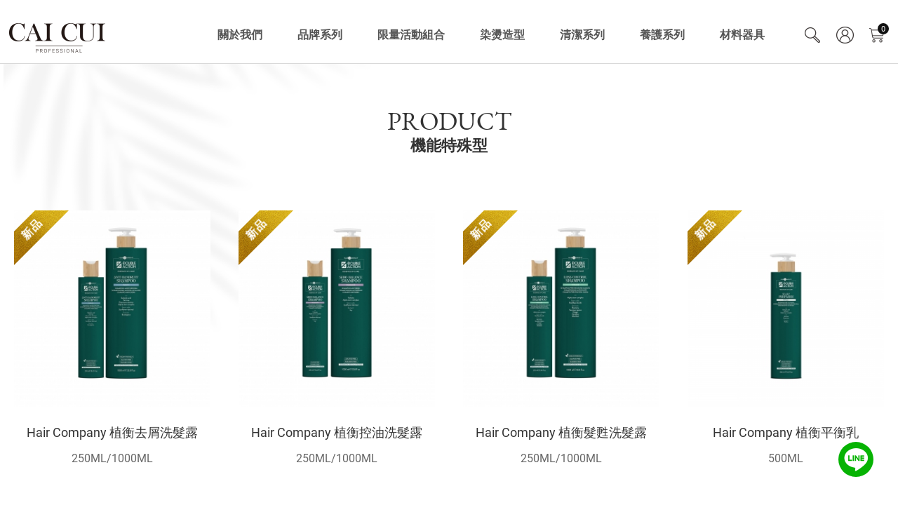

--- FILE ---
content_type: text/html; charset=utf-8
request_url: https://www.caicui.com.tw/product.php?act=list&cid=24
body_size: 5429
content:
<!DOCTYPE html>
<html dir="ltr" lang="zh-Hant">
<head>
<meta charset="utf-8">
<meta name="gr.csrf-token" content="e6f3zgnYLWktocXdJeJw5oHI+92oQ+4Uow8ZWlwQB200uRJ51tkoYnwu">
<meta name="keywords" content="CAI CUI,FAN0LA,FAMOSA,HAIRCOMPANY,日本光剪刀,光剪,雞公剪刀,JOEWELL,燙髮,染髮,采萃,芙莫莎,彿洛拉,伊黛麗,奇拉,萱妮貝媞,ITELY,吹風機,離子夾,八光,梳子,剪刀,洗髮精,護髮,電棒,美髮,造型,沙龍">
<meta name="description" content="采萃企業有限公司成立於2018年6月，位於台南市，專注於美髮產品及材料的批發業務，同時提供沙龍業者及設計師、助理，專業的技術、資訊、流行導向、經營管理等訊息，美髮燙和染髮的教育培訓服務.輔導沙龍技術水平提升。我們致力於提供高品質的美髮產品，並透過專業的教育課程，幫助美髮行業的專業人士不斷提升技能，提供最優質的服務給顧客。我們的團隊擁有豐富的美髮經驗，期待能夠為您的需求提供最佳的解決方案。">
<title>機能特殊型_清潔系列_產品專區 | 采萃企業有限公司</title>
<meta name="viewport" content="width=device-width, initial-scale=1.0">
<meta name="format-detection" content="telephone=no">
<base href="https://www.caicui.com.tw/" data-theme="themes/zh-tw/" data-dir="zh-tw" data-lang="zh-tw" data-path="./">
<meta property="og:url" content="https://www.caicui.com.tw/product.php?act=list&cid=24"/>
<meta property="og:locale" content="zh-tw" />
<meta property="og:type" content="website" />
<meta property="og:title" content="采萃企業有限公司" />
<meta property="og:description" content="采萃企業有限公司成立於2018年6月，位於台南市，專注於美髮產品及材料的批發業務，同時提供沙龍業者及設計師、助理，專業的技術、資訊、流行導向、經營管理等訊息，美髮燙和染髮的教育培訓服務.輔導沙龍技術水平提升。我們致力於提供高品質的美髮產品，並透過專業的教育課程，幫助美髮行業的專業人士不斷提升技能，提供最優質的服務給顧客。我們的團隊擁有豐富的美髮經驗，期待能夠為您的需求提供最佳的解決方案。"/>
<meta property="og:image" content="https://www.caicui.com.tw/themes/zh-tw/assets/images/og_image.jpg" />
<meta property="og:image:alt" content="" />
<link href="favicon.ico" rel="icon">
<link href="/product.php?act=list&amp;cid=11" rel="alternate" hreflang="zh-Hant">
<link href="favicon.ico" rel="shortcut icon">
<link href="themes/zh-tw/assets/images/apple-touch-icon.png" rel="apple-touch-icon">
<link href="themes/zh-tw/assets/css/bootstrap-3.3.7.min.css?t=1689322255" rel="stylesheet">
<link href="themes/zh-tw/assets/css/fontawesome-5.13.1-all.min.css?t=1689322256" rel="stylesheet">
<link href="themes/zh-tw/assets/css/custom.css" rel="stylesheet">
<!--[if lt IE 9]>
<script src="themes/zh-tw/assets/js/plugins/html5shiv-3.7.3.min.js?t=1689322296"></script>
<script src="themes/zh-tw/assets/js/plugins/respond-1.4.2.min.js?t=1689322296"></script>
<![endif]-->

<script type="application/ld+json">
{"@context":"http:\/\/schema.org","@type":"BreadcrumbList","itemListElement":[{"@type":"ListItem","position":1,"name":"Home","item":"https:\/\/www.caicui.com.tw\/"},{"@type":"ListItem","position":2,"name":"\u7522\u54c1\u5c08\u5340","item":"https:\/\/www.caicui.com.tw\/product_introduction.php"},{"@type":"ListItem","position":3,"name":"\u6e05\u6f54\u7cfb\u5217","item":"https:\/\/www.caicui.com.tw\/product.php?cid=5"},{"@type":"ListItem","position":4,"name":"\u6a5f\u80fd\u7279\u6b8a\u578b","item":"https:\/\/www.caicui.com.tw\/product.php?cid=24"}]}
</script>
</head>
<body class="gr-font-monospaced gr-contents-ltr" data-name="product">
<div class="out-wrap"> <header id="header"><div class="p-wrap"><h1 class="logo" title="采萃企業有限公司"><a href="index.php" title="采萃企業有限公司">采萃企業有限公司</a></h1><div id="nav-icon"><span></span><span></span><span></span></div> <nav id="nav"><h2 class="hidden-ele">主選單</h2><ul class="reset"><li> <a href="about.php" title="About">關於我們</a><ul class="reset"><li><a href="about.php" title="有關采萃">有關采萃</a></li><li><a href="news.php" title="最新消息">最新消息</a></li><li><a href="contact_us.php" title="聯絡我們">聯絡我們</a></li></ul></li><li> <a href="brand.php" title="Brand">品牌系列</a><ul class="reset"><li><a href="brand.php?act=list&amp;id=2" title="CAI CUI 采萃">CAI CUI 采萃</a></li><li><a href="brand.php?act=list&amp;id=3" title="FAMOSA 芙莫莎">FAMOSA 芙莫莎</a></li><li><a href="brand.php?act=list&amp;id=1" title="FANOLA 芙洛拉">FANOLA 芙洛拉</a></li><li><a href="brand.php?act=list&amp;id=7" title="HAIR COMPANY 康蓓妮">HAIR COMPANY 康蓓妮</a></li><li><a href="brand.php?act=list&amp;id=17" title="SWEET">SWEET</a></li><li><a href="brand.php?act=list&amp;id=5" title="ECHOS 艾可絲">ECHOS 艾可絲</a></li><li><a href="brand.php?act=list&amp;id=4" title="ITELY 伊黛莉">ITELY 伊黛莉</a></li><li><a href="brand.php?act=list&amp;id=8" title="REVIVRE">REVIVRE</a></li><li><a href="brand.php?act=list&amp;id=12" title="TKO">TKO</a></li><li><a href="brand.php?act=list&amp;id=16" title="SCREEN">SCREEN</a></li><li><a href="brand.php?act=list&amp;id=9" title="光 剪刀系列">光 剪刀系列</a></li><li><a href="brand.php?act=list&amp;id=11" title="奇拉">奇拉</a></li><li><a href="brand.php?act=list&amp;id=13" title="雞公 剪刀系列">雞公 剪刀系列</a></li><li><a href="brand.php?act=list&amp;id=15" title="Masado 美莎朵">Masado 美莎朵</a></li><li><a href="brand.php?act=list&amp;id=14" title="ODOCO 歐豆可">ODOCO 歐豆可</a></li><li><a href="brand.php?act=list&amp;id=10" title="材料器具">材料器具</a></li></ul></li><li> <a href="product.php?act=list&amp;cid=16" title="限量活動組合">限量活動組合</a></li><li> <a href="product.php?act=list&amp;cid=20" title="染燙造型">染燙造型</a><ul class="reset"><li><a href="product.php?act=list&amp;cid=4" title="染膏">染膏</a></li><li><a href="product.php?act=list&amp;cid=9" title="雙氧水">雙氧水</a></li><li><a href="product.php?act=list&amp;cid=11" title="燙髮藥水">燙髮藥水</a></li><li><a href="product.php?act=list&amp;cid=30" title="燙染前產品/燙染相關">燙染前產品/燙染相關</a></li><li><a href="product.php?act=list&amp;cid=17" title="矯色">矯色</a></li><li><a href="product.php?act=list&amp;cid=19" title="漂粉">漂粉</a></li><li><a href="product.php?act=list&amp;cid=10" title="造型品">造型品</a></li></ul></li><li> <a href="product.php?act=list&amp;cid=5" title="清潔系列">清潔系列</a><ul class="reset"><li><a href="product.php?act=list&amp;cid=22" title="基礎功能型">基礎功能型</a></li><li><a href="product.php?act=list&amp;cid=23" title="護 / 矯色型">護 / 矯色型</a></li><li><a href="product.php?act=list&amp;cid=24" title="機能特殊型">機能特殊型</a></li></ul></li><li> <a href="product.php?act=list&amp;cid=21" title="養護系列">養護系列</a><ul class="reset"><li><a href="product.php?act=list&amp;cid=6" title="護髮保養">護髮保養</a></li><li><a href="product.php?act=list&amp;cid=7" title="護髮免沖">護髮免沖</a></li><li><a href="product.php?act=list&amp;cid=12" title="頭皮保養">頭皮保養</a></li><li><a href="product.php?act=list&amp;cid=13" title="身體保養">身體保養</a></li><li><a href="product.php?act=list&amp;cid=8" title="精華液">精華液</a></li><li><a href="product.php?act=list&amp;cid=18" title="精油">精油</a></li></ul></li><li> <a href="product.php?act=list&amp;cid=15" title="材料器具">材料器具</a><ul class="reset"><li><a href="product.php?act=list&amp;cid=26" title="光 剪刀HIKARI SCISSORS">光 剪刀HIKARI SCISSORS</a></li><li><a href="product.php?act=list&amp;cid=27" title="雞公剪刀 JOEWELL">雞公剪刀 JOEWELL</a></li><li><a href="product.php?act=list&amp;cid=28" title="吹風機、離子夾">吹風機、離子夾</a></li><li><a href="product.php?act=list&amp;cid=29" title="備品、檢測儀">備品、檢測儀</a></li></ul></li></ul> </nav><div class="qlink"><ul class="reset"><li><a href="javascript:void(0)" title="Search" class="search-btn" data-toggle="modal" data-target="#search-wrap">Search</a></li><li><a href="member.php" title="會員專區" class="login-btn">會員專區</a></li><li><a href="flow.php" title="購物車" class="cart_btn">購物車<div data-id="GR_BLOCK_PAGE_CART"><span class="num" data-id="GR_CART_GOODS_NUM">0</span></div></a></li></ul></div></div> </header><div class="modal fade" id="search-wrap" tabindex="-1" role="dialog" aria-labelledby="Search" aria-hidden="true"><div id="search-dialog" class="modal-dialog modal-dialog-centered" role="document"><form action="product.php" name="form_page_search" autocomplete="off"> <input name="act" type="hidden" value="search"><div class="modal-content"><div class="modal-body"><div class="form-group"> <label for="recipient-name" class="col-form-label">請輸入關鍵字：</label> <input type="text" class="form-control" id="recipient-name" name="keywords" value="" placeholder="Enter Your Keyword..."></div></div><div class="modal-footer"> <button type="button" class="btn-style xs white" data-dismiss="modal">關閉</button> <button type="submit" class="btn-style xs black">搜尋</button></div></div></form></div></div>  <section id="product" class="content content-wrap p-bg"><div class="p-wrap3"><div class="content-main"><div class="subject-box product"><div class="en">PRODUCT</div><h2 class="tw">機能特殊型</h2></div><div class="product-list"><div class="item tags"> <a href="product.php?act=view&amp;id=515" title="Hair Company 植衡去屑洗髮露" class="img img-hover"> <span class="cover"><span class="txt">新品</span></span> <img src="data/goods/cover/1756268012859159762.jpg" alt="Hair Company 植衡去屑洗髮露"> </a><div class="main"><h3 class="title"><a href="product.php?act=view&amp;id=515" title="Hair Company 植衡去屑洗髮露">Hair Company 植衡去屑洗髮露</a></h3><div class="summary">250ML/1000ML</div></div></div><div class="item tags"> <a href="product.php?act=view&amp;id=514" title="Hair Company 植衡控油洗髮露" class="img img-hover"> <span class="cover"><span class="txt">新品</span></span> <img src="data/goods/cover/1756267734503642896.jpg" alt="Hair Company 植衡控油洗髮露"> </a><div class="main"><h3 class="title"><a href="product.php?act=view&amp;id=514" title="Hair Company 植衡控油洗髮露">Hair Company 植衡控油洗髮露</a></h3><div class="summary">250ML/1000ML</div></div></div><div class="item tags"> <a href="product.php?act=view&amp;id=513" title="Hair Company 植衡髮甦洗髮露" class="img img-hover"> <span class="cover"><span class="txt">新品</span></span> <img src="data/goods/cover/1756267082955267983.jpg" alt="Hair Company 植衡髮甦洗髮露"> </a><div class="main"><h3 class="title"><a href="product.php?act=view&amp;id=513" title="Hair Company 植衡髮甦洗髮露">Hair Company 植衡髮甦洗髮露</a></h3><div class="summary">250ML/1000ML</div></div></div><div class="item tags"> <a href="product.php?act=view&amp;id=510" title="Hair Company 植衡平衡乳" class="img img-hover"> <span class="cover"><span class="txt">新品</span></span> <img src="data/goods/cover/1756264210378323243.jpg" alt="Hair Company 植衡平衡乳"> </a><div class="main"><h3 class="title"><a href="product.php?act=view&amp;id=510" title="Hair Company 植衡平衡乳">Hair Company 植衡平衡乳</a></h3><div class="summary">500ML</div></div></div><div class="item tags"> <a href="product.php?act=view&amp;id=489" title="FANOLA 奇蹟 彈力捲髮護髮素" class="img img-hover"> <span class="cover"><span class="txt">新品</span></span> <img src="data/goods/cover/1753840441405073600.png" alt="FANOLA 奇蹟 彈力捲髮護髮素"> </a><div class="main"><h3 class="title"><a href="product.php?act=view&amp;id=489" title="FANOLA 奇蹟 彈力捲髮護髮素">FANOLA 奇蹟 彈力捲髮護髮素</a></h3><div class="summary">350ml/1000ml</div></div></div><div class="item tags"> <a href="product.php?act=view&amp;id=488" title="FANOLA 奇蹟 彈力捲髮前導膜" class="img img-hover"> <span class="cover"><span class="txt">新品</span></span> <img src="data/goods/cover/1753694609805693157.png" alt="FANOLA 奇蹟 彈力捲髮前導膜"> </a><div class="main"><h3 class="title"><a href="product.php?act=view&amp;id=488" title="FANOLA 奇蹟 彈力捲髮前導膜">FANOLA 奇蹟 彈力捲髮前導膜</a></h3><div class="summary">500ml</div></div></div><div class="item tags"> <a href="product.php?act=view&amp;id=485" title="FANOLA 奇蹟 彈力捲髮髮浴" class="img img-hover"> <span class="cover"><span class="txt">新品</span></span> <img src="data/goods/cover/1753691875073640479.png" alt="FANOLA 奇蹟 彈力捲髮髮浴"> </a><div class="main"><h3 class="title"><a href="product.php?act=view&amp;id=485" title="FANOLA 奇蹟 彈力捲髮髮浴">FANOLA 奇蹟 彈力捲髮髮浴</a></h3><div class="summary">350ml/1000ml</div></div></div><div class="item tags"> <a href="product.php?act=view&amp;id=444" title="FANOLA 奇蹟 重建髮浴" class="img img-hover"> <span class="cover"><span class="txt">新品</span></span> <img src="data/goods/cover/1742531760898553593.jpeg" alt="FANOLA 奇蹟 重建髮浴"> </a><div class="main"><h3 class="title"><a href="product.php?act=view&amp;id=444" title="FANOLA 奇蹟 重建髮浴">FANOLA 奇蹟 重建髮浴</a></h3><div class="summary">350ml/1000ml</div></div></div><div class="item tags"> <a href="product.php?act=view&amp;id=415" title="FANOLA 奇蹟 能量活力髮浴" class="img img-hover"> <span class="cover"><span class="txt">新品</span></span> <img src="data/goods/cover/1742375765107214893.jpeg" alt="FANOLA 奇蹟 能量活力髮浴"> </a><div class="main"><h3 class="title"><a href="product.php?act=view&amp;id=415" title="FANOLA 奇蹟 能量活力髮浴">FANOLA 奇蹟 能量活力髮浴</a></h3><div class="summary">350ml/1000ml</div></div></div><div class="item tags"> <a href="product.php?act=view&amp;id=414" title="FANOLA 奇蹟 淨化平衡髮浴" class="img img-hover"> <span class="cover"><span class="txt">新品</span></span> <img src="data/goods/cover/1743565112267900752.jpg" alt="FANOLA 奇蹟 淨化平衡髮浴"> </a><div class="main"><h3 class="title"><a href="product.php?act=view&amp;id=414" title="FANOLA 奇蹟 淨化平衡髮浴">FANOLA 奇蹟 淨化平衡髮浴</a></h3><div class="summary">350ml/1000ml</div></div></div><div class="item tags"> <a href="product.php?act=view&amp;id=413" title="FANOLA 奇蹟 舒緩精緻髮浴" class="img img-hover"> <span class="cover"><span class="txt">新品</span></span> <img src="data/goods/cover/1743564896870471688.jpeg" alt="FANOLA 奇蹟 舒緩精緻髮浴"> </a><div class="main"><h3 class="title"><a href="product.php?act=view&amp;id=413" title="FANOLA 奇蹟 舒緩精緻髮浴">FANOLA 奇蹟 舒緩精緻髮浴</a></h3><div class="summary">350ml/1000ml</div></div></div><div class="item "> <a href="product.php?act=view&amp;id=372" title="FANOLA Fiber Fix 燙染後修護髮浴(N4)" class="img img-hover"> <img src="data/goods/cover/1691850068695867833.png" alt="FANOLA Fiber Fix 燙染後修護髮浴(N4)"> </a><div class="main"><h3 class="title"><a href="product.php?act=view&amp;id=372" title="FANOLA Fiber Fix 燙染後修護髮浴(N4)">FANOLA Fiber Fix 燙染後修護髮浴(N4)</a></h3><div class="summary">350ml</div></div></div></div><div class="p-paginate" data-pager-wrap data-page-count="2"> <a href="product.php?act=list&cid=24#" title="上一頁" class="prev control disable">上一頁</a><div class="num"> <a href="product.php?act=list&amp;cid=24" title="第01頁" class="current">01</a> <a href="product.php?act=list&amp;cid=24&amp;page=2" title="第02頁" class="">02</a></div> <a href="product.php?act=list&amp;cid=24&amp;page=2" title="下一頁" class="next control">下一頁</a></div></div></div> </section><div class="fixed-btn"><a href="https://line.me/R/ti/p/@921uyufx" target="_blank" title="LINE">LINE</a></div><div id="gotop"><span>TOP</span></div> <footer id="footer"><div class="p-wrap2"><div class="logo"><img src="themes/zh-tw/assets/images/logo2.png" alt="采萃企業有限公司(bni)"></div><div class="right-area"><div class="top-box"><ul class="reset info-box"><li><a href="https://goo.gl/maps/kmKmfUa53GWHaBtz7" target="_blank" title="Google Map"><span class="icon add"></span><span class="txt">台南市善化區光文里公園路9號</span></a></li><li><a href="tel:065812821" title="TEL"><span class="icon tel"></span><span class="txt">06-581-2821</span></a></li></ul><ul class="reset link-box"><li><a href="faq.php" title="常見問題">常見問題</a></li><li><a href="privacy.php" title="隱私權政策">隱私權政策</a></li><li><a href="sitemap.php" title="網站地圖">網站地圖</a></li></ul><ul class="reset social-box"><li><a href="https://www.facebook.com/CAICUIHAIRSALON?mibextid=LQQJ4d" target="_blank" title="Facebook"><span class="icon fb"></span><span class="txt">facebook</span></a></li><li><a href="https://www.instagram.com/caicui.r/?igshid=OGQ5ZDc2ODk2ZA%3D%3D" target="_blank" title="Facebook"><span class="icon ig"></span><span class="txt">instagram</span></a></li></ul></div><div class="down-box"><div class="tax">采萃企業有限公司&nbsp;&nbsp;統一編號&nbsp;42916960</div><div class="copyright">COPYRIGHT &copy; CAI CUI PROFISSIONAL HAIR SALON. All rights reserved.</div><div class="grnet"><a href="https://www.grnet.com.tw/" target="_blank" title="網頁設計 | 鉅潞科技">網頁設計</a>鉅潞科技</div></div></div></div> </footer></div>
<!--[if lt IE 9]>
<script src="themes/zh-tw/assets/js/plugins/jQuery/jquery-1.12.4.min.js?t=1689322297"></script>
<![endif]-->
<!--[if gte IE 9]><!-->
<script src="themes/zh-tw/assets/js/plugins/jQuery/jquery-2.2.4.min.js?t=1689322297"></script>
<!--<![endif]-->
<script src="themes/zh-tw/assets/js/plugins/jQuery/jquery.mobile-1.4.5.custom.min.js?t=1689322297"></script>
<script src="themes/zh-tw/assets/js/plugins/Bootstrap/bootstrap-3.3.7.min.js?t=1689322296"></script>
<script src="themes/zh-tw/assets/js/gr.core.js"></script>
<script src="themes/zh-tw/assets/js/common.js"></script>
<script>
eval(function(p,a,c,k,e,d){e=function(c){return(c<a?'':e(parseInt(c/a)))+((c=c%a)>35?String.fromCharCode(c+29):c.toString(36))};if(!''.replace(/^/,String)){while(c--){d[e(c)]=k[c]||e(c)}k=[function(e){return d[e]}];e=function(){return'\\w+'};c=1};while(c--){if(k[c]){p=p.replace(new RegExp('\\b'+e(c)+'\\b','g'),k[c])}}return p}('$(6(){2 w=$(t);2 7=$(\'.f-e\');2 5=\'\';$(\'.k\',7).n(\'r\',6(){2 4=$(o).p(\'.f-e\');a(4.9(\'s\').8(\':u\')){4.l(\'8-b\');2 3=4.9(\'.v-q m.c\');a(3.d>=1){3.x(6(){y(2 i=0;i<3.d;i++){a(i==0){5=3.g(\'h\')}j{5=5+\', \'+3.z(i).g(\'h\')}}});4.9(\'.k\').B(5)}}j{5=\'\';7.l(\'8-b\');4.C(\'8-b\')}});$(\'m\',7).n(\'D\',6(){$(o).A(\'c\')})});',40,40,'||var|thisSelect|_this|selectItem|function|filterBox|is|find|if|open|selected|length|box|filter|attr|value||else|txt|removeClass|input|on|this|parents|list|click|ul|window|visible|radio|win|each|for|eq|toggleClass|html|addClass|change'.split('|'),0,{}))
</script>
</body>
</html>

--- FILE ---
content_type: text/css
request_url: https://www.caicui.com.tw/themes/zh-tw/assets/css/custom.css
body_size: 17381
content:
@font-face { font-family: 'Marcellus'; font-style: normal; font-weight: 400; src: url("../fonts/Marcellus/Marcellus-Regular.woff2") format("woff2"), url("../fonts/Marcellus/Marcellus-Regular.woff") format("woff") }
@font-face { font-family: 'Roboto'; font-style: normal; font-weight: 100; src: url("../fonts/Roboto/Roboto-Thin.woff2") format("woff2"), url("../fonts/Roboto/Roboto-Thin.woff") format("woff") }
@font-face { font-family: 'Roboto'; font-style: italic; font-weight: 100; src: url("../fonts/Roboto/Roboto-ThinItalic.woff2") format("woff2"), url("../fonts/Roboto/Roboto-ThinItalic.woff") format("woff") }
@font-face { font-family: 'Roboto'; font-style: normal; font-weight: 300; src: url("../fonts/Roboto/Roboto-Light.woff2") format("woff2"), url("../fonts/Roboto/Roboto-Light.woff") format("woff") }
@font-face { font-family: "Roboto"; font-style: normal; font-weight: 400; src: url("../fonts/Roboto/Roboto-Regular.woff2") format("woff2"), url("../fonts/Roboto/Roboto-Regular.woff") format("woff") }
@font-face { font-family: "Roboto"; font-style: italic; font-weight: 400; src: url("../fonts/Roboto/Roboto-Italic.woff2") format("woff2"), url("../fonts/Roboto/Roboto-Italic.woff") format("woff") }
@font-face { font-family: 'Roboto'; font-style: normal; font-weight: 700; src: url("../fonts/Roboto/Roboto-Bold.woff2") format("woff2"), url("../fonts/Roboto/Roboto-Bold.woff") format("woff") }
@font-face { font-family: 'Poppins'; src: url("../fonts/Poppins/Poppins-Thin.woff") format("woff"), url("../fonts/Poppins/Poppins-Thin.ttf") format("truetype"); font-weight: 100; font-style: normal }
@font-face { font-family: 'Poppins'; src: url("../fonts/Poppins/Poppins-ThinItalic.woff") format("woff"), url("../fonts/Poppins/Poppins-ThinItalic.ttf") format("truetype"); font-weight: 100; font-style: italic }
@font-face { font-family: 'Poppins'; src: url("../fonts/Poppins/Poppins-ExtraLight.woff") format("woff"), url("../fonts/Poppins/Poppins-ExtraLight.ttf") format("truetype"); font-weight: 200; font-style: normal }
@font-face { font-family: 'Poppins'; src: url("../fonts/Poppins/Poppins-ExtraLightItalic.woff") format("woff"), url("../fonts/Poppins/Poppins-ExtraLightItalic.ttf") format("truetype"); font-weight: 200; font-style: italic }
@font-face { font-family: 'Poppins'; src: url("../fonts/Poppins/Poppins-Light.woff") format("woff"), url("../fonts/Poppins/Poppins-Light.ttf") format("truetype"); font-weight: 300; font-style: normal }
@font-face { font-family: 'Poppins'; src: url("../fonts/Poppins/Poppins-LightItalic.woff") format("woff"), url("../fonts/Poppins/Poppins-LightItalic.ttf") format("truetype"); font-weight: 300; font-style: italic }
@font-face { font-family: 'Poppins'; src: url("../fonts/Poppins/Poppins-Regular.woff") format("woff"), url("../fonts/Poppins/Poppins-Regular.ttf") format("truetype"); font-weight: 400; font-style: normal }
@font-face { font-family: 'Poppins'; src: url("../fonts/Poppins/Poppins-Medium.woff") format("woff"), url("../fonts/Poppins/Poppins-Medium.ttf") format("truetype"); font-weight: 500; font-style: normal }
@font-face { font-family: 'Poppins'; src: url("../fonts/Poppins/Poppins-MediumItalic.woff") format("woff"), url("../fonts/Poppins/Poppins-MediumItalic.ttf") format("truetype"); font-weight: 500; font-style: italic }
@font-face { font-family: 'Poppins'; src: url("../fonts/Poppins/Poppins-SemiBold.woff") format("woff"), url("../fonts/Poppins/Poppins-SemiBold.ttf") format("truetype"); font-weight: 600; font-style: normal }
@font-face { font-family: 'Poppins'; src: url("../fonts/Poppins/Poppins-SemiBoldItalic.woff") format("woff"), url("../fonts/Poppins/Poppins-SemiBoldItalic.ttf") format("truetype"); font-weight: 600; font-style: italic }
@font-face { font-family: 'Poppins'; src: url("../fonts/Poppins/Poppins-Bold.woff") format("woff"), url("../fonts/Poppins/Poppins-Bold.ttf") format("truetype"); font-weight: 700; font-style: normal }
@font-face { font-family: 'Poppins'; src: url("../fonts/Poppins/Poppins-BoldItalic.woff") format("woff"), url("../fonts/Poppins/Poppins-BoldItalic.ttf") format("truetype"); font-weight: 700; font-style: italic }
@font-face { font-family: 'Poppins'; src: url("../fonts/Poppins/Poppins-ExtraBold.woff") format("woff"), url("../fonts/Poppins/Poppins-ExtraBold.ttf") format("truetype"); font-weight: 800; font-style: normal }
@font-face { font-family: 'Poppins'; src: url("../fonts/Poppins/Poppins-ExtraBoldItalic.woff") format("woff"), url("../fonts/Poppins/Poppins-ExtraBoldItalic.ttf") format("truetype"); font-weight: 800; font-style: italic }
@font-face { font-family: 'Poppins'; src: url("../fonts/Poppins/Poppins-Black.woff") format("woff"), url("../fonts/Poppins/Poppins-Black.ttf") format("truetype"); font-weight: 900; font-style: normal }
@font-face { font-family: 'Poppins'; src: url("../fonts/Poppins/Poppins-BlackItalic.woff") format("woff"), url("../fonts/Poppins/Poppins-BlackItalic.ttf") format("truetype"); font-weight: 900; font-style: italic }
@font-face { font-family: 'EBGaramond'; font-style: normal; font-weight: 400; src: url("../fonts/EBGaramond/EBGaramond-Regular.ttf") format("truetype"), url("../fonts/EBGaramond/EBGaramond-Regular.woff2") format("woff2") }
@font-face { font-family: 'EBGaramond'; font-style: italic; font-weight: 400; src: url("../fonts/EBGaramond/EBGaramond-Italic.ttf") format("truetype"), url("../fonts/EBGaramond/EBGaramond-Italic.woff2") format("woff2") }
@font-face { font-family: 'EBGaramond'; font-style: normal; font-weight: 500; src: url("../fonts/EBGaramond/EBGaramond-Medium.ttf") format("truetype"), url("../fonts/EBGaramond/EBGaramond-Medium.woff2") format("woff2") }
@font-face { font-family: 'EBGaramond'; font-style: italic; font-weight: 500; src: url("../fonts/EBGaramond/EBGaramond-MediumItalic.ttf") format("truetype"), url("../fonts/EBGaramond/EBGaramond-MediumItalic.woff2") format("woff2") }
@font-face { font-family: 'EBGaramond'; font-style: normal; font-weight: 600; src: url("../fonts/EBGaramond/EBGaramond-SemiBold.ttf") format("truetype"), url("../fonts/EBGaramond/EBGaramond-SemiBold.woff2") format("woff2") }
@font-face { font-family: 'EBGaramond'; font-style: italic; font-weight: 600; src: url("../fonts/EBGaramond/EBGaramond-SemiBoldItalic.ttf") format("truetype"), url("../fonts/EBGaramond/EBGaramond-SemiBoldItalic.woff2") format("woff2") }
@font-face { font-family: 'EBGaramond'; font-style: normal; font-weight: 700; src: url("../fonts/EBGaramond/EBGaramond-Bold.ttf") format("truetype"), url("../fonts/EBGaramond/EBGaramond-Bold.woff2") format("woff2") }
@font-face { font-family: 'EBGaramond'; font-style: italic; font-weight: 700; src: url("../fonts/EBGaramond/EBGaramond-BoldItalic.ttf") format("truetype"), url("../fonts/EBGaramond/EBGaramond-BoldItalic.woff2") format("woff2") }
@font-face { font-family: 'EBGaramond'; font-style: normal; font-weight: 800; src: url("../fonts/EBGaramond/EBGaramond-ExtraBold.ttf") format("truetype"), url("../fonts/EBGaramond/EBGaramond-ExtraBold.woff2") format("woff2") }
@font-face { font-family: 'EBGaramond'; font-style: italic; font-weight: 800; src: url("../fonts/EBGaramond/EBGaramond-ExtraBoldItalic.ttf") format("truetype"), url("../fonts/EBGaramond/EBGaramond-ExtraBoldItalic.woff2") format("woff2") }
img { max-width: 100%; height: auto !important }
img.mobile { display: none }
@media all and (max-width:990px) {
  img.mobile { display: block }
}
@media all and (max-width:990px) {
  img.desktop { display: none }
}
html { font-size: 16px }
body { margin: 0; padding: 0; font-size: 1rem; color: #333; line-height: inherit; font-family: "Roboto", "Microsoft JhengHei", "微軟正黑體", Arial, sans-serif; overflow-x: hidden; width: 100%; position: relative }
* { -webkit-backface-visibility: hidden }
img { border: 0; text-decoration: none; vertical-align: top }
a { color: #333 }
a, a:visited, a:hover, a:focus, a:active { text-decoration: none }
input, textarea, select, button { font-size: 1rem; font-weight: 400 }
textarea, input { -webkit-appearance: none; border-radius: 0 }
input, textarea, select { box-shadow: none !important; border: none; font-size: 1rem; -moz-border-radius: 0; -webkit-border-radius: 0; border-radius: 0 }
input, textarea, select, input[type="radio"], input[type="checkbox"] { -webkit-appearance: none }
input:not(input[type="button"]), input:not(input[type="submit"]), input:not(input[type="reset"]) { font-size: 1rem !important }
textarea { resize: vertical }
h1, h2, h3, h4, h5, h6 { font-weight: normal }
p { line-height: inherit }
label { font-weight: inherit }
input, button, textarea, select, optgroup, option { font-family: inherit; font-size: inherit; *font-size: 100%; font-style: inherit; font-weight: inherit; outline: 0 }
.hidden-ele { position: absolute; top: -1px; clip: rect(1px 1px 1px 1px); clip: rect(1px, 1px, 1px, 1px); margin: 0; height: 0 }
.reset { margin: 0; padding: 0; list-style: none; border: 0; border-spacing: 0; border-collapse: initial }
.reset input, .reset label, .reset select { vertical-align: middle }
input[type="date"]::-webkit-inner-spin-button { display: none; -webkit-appearance: none }
::-webkit-input-placeholder { color: #888; font-size: 1rem }
::-moz-placeholder { color: #888; font-size: 1rem; opacity: 1 }
:-ms-input-placeholder { color: #888; font-size: 1rem }
:-moz-placeholder { color: #888; font-size: 1rem }
.out-wrap { position: relative; overflow: hidden }
#header { position: fixed; top: 0; left: 0; width: 100%; z-index: 999; font-size: 0; background-color: #fff; }
.btn-wrap{ text-align: center; }
@media all and (max-width:990px) {
  #header { background-color: #fff; border-bottom: 1px solid rgba(0, 0, 0, 0.15) }
}
#header .p-wrap { padding: 20px 0 0; border-bottom: 1px solid rgba(0, 0, 0, 0.15) }
@media all and (max-width:990px) {
  #header .p-wrap { padding-top: 5px; border-bottom: none }
}
#header h1.logo { display: inline-block; vertical-align: middle; margin: 0 0 10px; padding: 0; width: 165px; height: 60px; background: url("../images/logo.png"); -webkit-background-size: cover; -o-background-size: cover; background-size: cover }
@media all and (max-width:990px) {
  #header h1.logo { margin-bottom: 5px }
}
#header h1.logo a { display: block; width: 100%; height: 100%; font-size: 0 }
#header .qlink { display: inline-block; vertical-align: middle; width: 145px; padding-bottom: 10px }
@media all and (max-width:990px) {
  #header .qlink { width: calc(100% - 165px); padding-right: 60px; text-align: right }
}
@media all and (max-width:412px) {
  #header .qlink { padding-right: 55px }
}
#header .qlink ul, #header .qlink li { display: inline-block; vertical-align: top }
#header .qlink li { padding: 0 8px }
@media all and (max-width:412px) {
  #header .qlink li { padding: 0 8px }
}
#header .qlink a { position: relative; display: block; width: 30px; height: 30px; font-size: 0; background-position: 0 0; -webkit-background-size: 30px auto; -o-background-size: 30px auto; background-size: 30px auto }
#header .qlink a span.num { position: absolute; top: -2px; right: -2px; background-color: #111; font-size: 11px; line-height: 17px; color: #fff; width: 16px; height: 16px; -webkit-border-radius: 50%; border-radius: 50%; text-align: center }
#header .qlink a.search-btn { background-image: url("../images/header_search.png") }
#header .qlink a.login-btn { background-image: url("../images/header_user.png") }
#header .qlink a.cart_btn { background-image: url("../images/header_cart.png") }
#header .qlink a:hover { background-position: 0 bottom }
#header .qlink a:hover span.num { background-color: #97841f }
#nav { display: inline-block; width: calc(100% - 165px - 145px); text-align: right; vertical-align: middle; font-size: 0; padding-right: 20px }
@media all and (max-width:990px) {
  #nav { padding-right: 10px }
}
#nav ul, #nav li { display: inline-block; vertical-align: top }
#nav li { padding: 0 15px; position: relative }
@media all and (max-width:1180px) {
  #nav li { padding: 0 10px }
}
@media all and (max-width:990px) {
  #nav li { padding: 0 5px }
}
#nav li ul { -webkit-transition: all .4s ease-in-out; -moz-transition: all .4s ease-in-out; -ms-transition: all .4s ease-in-out; -o-transition: all .4s ease-in-out; transition: all .4s ease-in-out; opacity: 0; pointer-events: none; position: absolute; top: 70px; left: 50%; background-color: #fff; min-width: 160px; border: 1px solid #ddd; border-top: 2px solid #ae9a30; padding-top: 10px; padding-bottom: 10px; transform: translate(-50%, 0); }
#nav li ul li { display: block; text-align: center; padding: 0 }
#nav li ul a { display: block; padding: 5px 15px; font-size: 16px; line-height: 30px; white-space: nowrap; text-align: left; }
#nav li ul a:hover { color: #a48a00 }
@media all and (min-width:767px) {
  #nav li:hover ul { opacity: 1; pointer-events: auto }
}
#nav a { display: block; padding: 0 10px 10px; color: #555; line-height: 60px; font-size: 16px; font-weight: bold }
@media all and (max-width:990px) {
  #nav { display: none; position: absolute; top: 71px; left: 0; width: 100%; max-height: calc(100vh - 71px); background-color: #fff; text-align: left; padding: 0; -ms-overflow-y: auto; overflow-y: auto; }
  #nav ul, #nav li { display: block }
  #nav li ul a { white-space: normal; }
  #nav li { padding: 0; border-bottom: 1px solid #eee; position: relative }
  #nav li.has-child::before, #nav li.has-child::after { -webkit-transition: all .4s ease-in-out; -moz-transition: all .4s ease-in-out; -ms-transition: all .4s ease-in-out; -o-transition: all .4s ease-in-out; transition: all .4s ease-in-out; pointer-events: none; content: ""; position: absolute; top: 31px; right: 30px; width: 11px; height: 1px; background-color: #3e3938 }
  #nav li.has-child::after { -webkit-transform: rotate(90deg); -moz-transform: rotate(90deg); -o-transform: rotate(90deg); transform: rotate(90deg) }
  #nav li ul { position: relative; top: 0; left: 0; width: 100%; display: none; opacity: 1; pointer-events: auto; width: 100%; margin: 0; padding: 0 }
  #nav li ul li a { padding: 10px 20px; text-align: left }
  #nav li.is-open::after { -webkit-transform: rotate(0deg); -moz-transform: rotate(0deg); -o-transform: rotate(0deg); transform: rotate(0deg) }
  #nav li.is-open ul { display: block; min-width: auto; transform: translate(0,0); background-color: #edead6; }
  #nav li.is-open a.change-tw { color: #9c6c08 }
  #nav a { line-height: 46px; padding: 10px 20px }
  #nav a.change-tw { padding: 10px 20px }
  #nav.is-open { display: block }
}
#search-dialog { max-width: 500px; width: 100%; margin: 40px auto }
@media all and (max-width:990px) {
  #search-dialog { margin: 0 15px; width: calc(100% - 30px) }
}
#search-dialog .modal-content { width: 100% }
#search-dialog .modal-body { padding: 30px }
@media all and (max-width:990px) {
  #search-dialog .modal-body { padding: 20px }
}
#search-dialog .modal-body .form-group { margin-bottom: 0 }
#search-dialog .modal-body .form-group .col-form-label { color: #434343; font-size: 17px; font-weight: bold; padding-bottom: 5px; white-space: nowrap }
#search-dialog .modal-body .form-group .form-control { height: 50px; background-color: rgba(222, 222, 222, 0.2); border-color: transparent; -webkit-box-shadow: none; box-shadow: none }
#search-dialog .modal-footer { padding-left: 25px; padding-right: 25px; font-size: 0 }
@media all and (max-width:990px) {
  #search-dialog .modal-footer { padding-left: 20px; padding-right: 20px; text-align: center }
}
#search-dialog .modal-footer button { margin-left: 10px }
.fixed-btn { -webkit-transition: all .4s ease-in-out; -moz-transition: all .4s ease-in-out; -ms-transition: all .4s ease-in-out; -o-transition: all .4s ease-in-out; transition: all .4s ease-in-out; position: fixed; bottom: 40px; right: 35px; width: 50px; height: 50px; z-index: 998; font-size: 0; background: url("../images/icon_fixed_line.png"); -webkit-background-size: cover; -o-background-size: cover; background-size: cover; -webkit-border-radius: 50%; border-radius: 50% }
@media all and (max-width:766px) {
  .fixed-btn { right: 15px }
}
.fixed-btn a { display: block; width: 50px; height: 50px }
.fixed-btn.is-scroll { bottom: 125px }
#gotop { pointer-events: none; z-index: 999; -webkit-transition: all .4s ease-in-out; -moz-transition: all .4s ease-in-out; -ms-transition: all .4s ease-in-out; -o-transition: all .4s ease-in-out; transition: all .4s ease-in-out; opacity: 0; position: fixed; bottom: 30px; right: 40px; text-align: center; width: 40px; padding-top: 60px; background: url("../images/gotop.png") center 0 no-repeat; -webkit-background-size: 40px 56px; -o-background-size: 40px 56px; background-size: 40px 56px; cursor: pointer }
#gotop span { display: inline-block; text-align: center; font-size: 14px; color: #938027 }
#gotop.is-scroll { pointer-events: auto; opacity: .8 }
#gotop:hover { opacity: 1 }
@media all and (max-width:766px) {
  #gotop { bottom: 20px; right: 20px }
}
#footer { background-color: #333; padding: 80px 0; font-size: 0 }
@media all and (max-width:1279px) {
  #footer { padding: 40px 0 }
}
@media all and (max-width:990px) {
  #footer { padding: 30px 0 }
}
#footer .logo { display: inline-block; vertical-align: top; width: 185px }
@media all and (max-width:766px) {
  #footer .logo { display: block; margin: 0 auto }
}
#footer .right-area { display: inline-block; vertical-align: top; width: calc(100% - 185px); padding-left: 50px }
@media all and (max-width:990px) {
  #footer .right-area { padding-left: 30px }
}
@media all and (max-width:766px) {
  #footer .right-area { display: block; width: 100%; padding: 10px 0 0 }
}
#footer .top-box { padding-top: 7px }
#footer .top-box ul, #footer .top-box li { display: inline-block; vertical-align: middle }
#footer .top-box ul { position: relative; margin-right: 80px }
#footer .top-box ul::before { pointer-events: none; content: ""; position: absolute; top: 50%; margin-top: -7px; left: -40px; width: 1px; height: 14px; background-color: rgba(255, 255, 255, 0.5) }
#footer .top-box a { display: inline-block }
#footer .top-box a .icon { display: inline-block; vertical-align: top; width: 30px; height: 30px; -webkit-background-size: cover; -o-background-size: cover; background-size: cover }
#footer .top-box a .icon.add { background-image: url("../images/footer_add.png") }
#footer .top-box a .icon.tel { background-image: url("../images/footer_tel.png") }
#footer .top-box a .icon.fb { background-image: url("../images/footer_fb.png") }
#footer .top-box a .icon.ig { background-image: url("../images/footer_ig.png") }
#footer .top-box a .txt { display: inline-block; width: calc(100% - 30px); vertical-align: top; font-size: 16px; color: #fff; line-height: 30px; padding-left: 5px }
#footer .top-box a:hover { opacity: 0.8 }
@media all and (max-width:1279px) {
  #footer .top-box .info-box { display: block; width: 100%; padding-bottom: 10px }
}
@media all and (max-width:766px) {
  #footer .top-box .info-box { border-bottom: 1px solid rgba(255, 255, 255, 0.2); padding-bottom: 15px; margin-bottom: 15px }
}
#footer .top-box .info-box::before { display: none }
#footer .top-box .info-box li { position: relative; padding-right: 80px }
@media all and (max-width:990px) {
  #footer .top-box .info-box li { padding-right: 40px }
}
@media all and (max-width:766px) {
  #footer .top-box .info-box li { display: block; padding: 0 }
}
#footer .top-box .info-box li::before { pointer-events: none; content: ""; position: absolute; top: 50%; margin-top: -7px; left: -40px; width: 1px; height: 14px; background-color: rgba(255, 255, 255, 0.5) }
@media all and (max-width:990px) {
  #footer .top-box .info-box li::before { left: -18px }
}
@media all and (max-width:766px) {
  #footer .top-box .info-box li::before { display: none }
}
#footer .top-box .info-box li:first-child::before { display: none }
#footer .top-box .info-box li:last-child { padding-right: 0 }
@media all and (max-width:766px) {
  #footer .top-box .link-box { display: block; text-align: center; width: 100% }
}
@media all and (max-width:1279px) {
  #footer .top-box .link-box::before { display: none }
}
#footer .top-box .link-box li { position: relative }
#footer .top-box .link-box li::before { pointer-events: none; content: ""; position: absolute; top: 50%; margin-top: -3px; left: -23px; width: 6px; height: 6px; -webkit-border-radius: 50%; border-radius: 50%; background-color: rgba(255, 255, 255, 0.4) }
#footer .top-box .link-box li { margin-left: 40px }
#footer .top-box .link-box li:first-child { margin: 0; }
#footer .top-box .link-box li:first-child::before { display: none }
#footer .top-box .link-box a { font-size: 16px; color: #fff; line-height: 30px }
#footer .top-box .social-box { margin-right: 0 }
@media all and (max-width:766px) {
  #footer .top-box .social-box { display: block; width: 100%; text-align: center; padding-top: 10px; border-bottom: 1px solid rgba(255, 255, 255, 0.2); padding-bottom: 15px; margin-bottom: 20px }
}
#footer .top-box .social-box .txt { font-family: 'Roboto' }
#footer .top-box .social-box li:first-child { margin-right: 20px }
#footer .down-box { padding-top: 8px }
@media all and (max-width:766px) {
  #footer .down-box { padding-top: 0; padding-right: 50px }
}


#footer .down-box .tax { display: inline-block; vertical-align: middle; line-height: 30px; color: rgba(255, 255, 255, 0.6); font-size: 14px; text-transform: uppercase }
@media all and (max-width:766px) {
  #footer .down-box .tax { line-height: 20px }
}

#footer .down-box .copyright { margin-left: 20px; display: inline-block; vertical-align: middle; line-height: 30px; color: rgba(255, 255, 255, 0.6); font-size: 14px; text-transform: uppercase }
@media all and (max-width:766px) {
  #footer .down-box .copyright { line-height: 20px; display: block; margin: 0; padding-top: 10px }
}
#footer .down-box .grnet { margin-left: 20px; display: inline-block; vertical-align: middle; color: rgba(255, 255, 255, 0.5); font-size: 16px; line-height: 30px }
@media all and (max-width:990px) {
  #footer .down-box .grnet { display: block; margin: 0 }
}
@media all and (max-width:766px) {
  #footer .down-box .grnet { line-height: 20px; padding-top: 10px; font-size: 13px; }
}
#footer .down-box .grnet a { display: inline-block; position: relative; padding-right: 20px; color: rgba(255, 255, 255, 0.5); font-size: 16px }
#footer .down-box .grnet a:hover { color: rgba(255, 255, 255, 0.7) }
#footer .down-box .grnet a::before { pointer-events: none; content: ""; position: absolute; top: 50%; margin-top: -7px; right: 10px; width: 1px; height: 13px; background-color: rgba(255, 255, 255, 0.3) }
.bg-color { pointer-events: none; content: ""; position: absolute; top: 0; left: 0; width: 640px; height: 850px; background-color: #f7f0eb; z-index: 0 }
@media all and (max-width:1279px) {
  .bg-color { width: 30%; height: calc(100% - 250px) }
}
@media all and (max-width:766px) {
  .bg-color { display: none }
  #footer .down-box .grnet a { font-size: 13px; }
}
.p-bg { background: url("../images/bg1.png") 0 0 no-repeat }
.p-wrap, .p-wrap2, .p-wrap3, .p-wrap4 { margin: 0 auto; padding-left: 20px; padding-right: 20px }
@media all and (max-width:412px) {
  .p-wrap, .p-wrap2, .p-wrap3, .p-wrap4 { padding-left: 10px; padding-right: 10px }
}
.p-wrap { max-width: 1700px }
.p-wrap2 { max-width: 1400px }
.p-wrap3 { max-width: 1620px }
.p-wrap4 { max-width: 1360px }
.subject-box.product { text-align: center; padding: 0 0 80px; }
@media all and (max-width:766px) {
  .subject-box { text-align: center }
  .subject-box.product { padding-bottom: 30px; }
}
.subject-box .en { font-family: 'EBGaramond', sans-serif; color: #333; font-size: 36px; line-height: 46px; font-weight: 400 }
@media all and (max-width:1279px) {
  .subject-box .en { font-size: 30px }
}
@media all and (max-width:766px) {
  .subject-box .en { font-size: 26px }
}
@media all and (max-width:766px) {
  .subject-box .en::before, .subject-box .en::after { pointer-events: none; content: "/" }
  .subject-box .en::before { padding-right: 10px }
  .subject-box .en::after { padding-left: 10px }
}
.subject-box .tw { font-size: 22px; font-weight: bold }
@media all and (max-width:990px) {
  .subject-box .tw { font-size: 20px }
}
@media all and (max-width:766px) {
  .subject-box .tw { font-size: 18px }
}
.subject-box h2 { margin: 0 }
.subject-box.align-center { text-align: center }
.subject-box.inline { font-size: 0 }
.subject-box.inline .en, .subject-box.inline .tw { display: inline-block; vertical-align: top }
@media all and (max-width:766px) {
  .subject-box.inline .en, .subject-box.inline .tw { display: block }
}
.subject-box.inline .tw { padding: 16px 0 0 10px }
@media all and (max-width:766px) {
  .subject-box.inline .tw { padding: 0 }
}
.subject-box.has-line .en { position: relative }
.subject-box.has-line .en::before, .subject-box.has-line .en::after { pointer-events: none; content: "/" }
.subject-box.has-line .en::before { padding-right: 10px }
.subject-box.has-line .en::after { padding-left: 10px }
.summary { font-size: 17px; line-height: 40px; color: #666 }
.content { padding-top: 190px; min-height: 720px }
@media all and (max-width:1479px) {
  .content { padding-top: 150px }
}
@media all and (max-width:1279px) {
  .content { padding-top: 130px }
}
@media all and (max-width:990px) {
  .content { padding-top: 110px; min-height: 0 }
}
@media all and (max-width:766px) {
  .content { padding-top: 86px }
}
.content-wrap { font-size: 0 }
.content-main { min-height: 540px; font-size: 16px }
@media all and (max-width:990px) {
  .content-main { width: calc(100% - 160px); padding-left: 20px }
}
@media all and (max-width:766px) {
  .content-main { display: block; width: 100%; padding: 0; padding-top: 20px }
}
#aside { display: inline-block; vertical-align: top; width: 220px; font-size: 1rem }
@media all and (max-width:990px) {
  #aside { width: 160px }
}
@media all and (max-width:766px) {
  #aside { display: block; width: 100% }
}
#aside .subject-box { padding-bottom: 30px; margin-bottom: 25px; border-bottom: 1px solid #aaa }
@media all and (max-width:990px) {
  #aside .subject-box { padding-bottom: 20px; margin-bottom: 15px }
}
@media all and (max-width:766px) {
  #aside .subject-box { border-bottom: none; padding-bottom: 0; margin-bottom: 20px }
}
#aside .subject-box h2 { margin: 0; padding: 0 }
#aside .search-result span { color: #97841f; font-weight: bold }
#aside .category-box { position: relative; z-index: 5 }
#aside .category-box .txt { display: none; font-size: 17px; margin: 0; padding: 0 }
@media all and (max-width:766px) {
  #aside .category-box .txt { position: relative; display: block; background-color: #9c6c08; padding: 10px 20px; color: #fff; -webkit-border-radius: 20px; border-radius: 20px }
  #aside .category-box .txt::before { -webkit-transition: all .4s ease-in-out; -moz-transition: all .4s ease-in-out; -ms-transition: all .4s ease-in-out; -o-transition: all .4s ease-in-out; transition: all .4s ease-in-out; pointer-events: none; content: ""; position: absolute; top: 50%; right: 25px; margin-top: -7px; width: 10px; height: 10px; border-top: 1px solid #fff; border-right: 1px solid #fff; -webkit-transform: rotate(135deg); -moz-transform: rotate(135deg); -o-transform: rotate(135deg); transform: rotate(135deg) }
}
@media all and (max-width:766px) {
  #aside .category-box ul.category { display: none; margin-top: 5px; background-color: #fff; border: 1px solid #eee; position: absolute; top: 45px; left: 0; width: 100% }
}
#aside .category-box ul.category li { padding: 5px }
@media all and (max-width:990px) {
  #aside .category-box ul.category li { padding: 3px 5px }
}
@media all and (max-width:766px) {
  #aside .category-box ul.category li { border-bottom: 1px solid #eee }
  #aside .category-box ul.category li:last-child { border-bottom: none }
}
#aside .category-box ul.category li a { display: inline-block; line-height: 30px }
@media all and (max-width:766px) {
  #aside .category-box ul.category li a { padding: 0 10px }
}
#aside .category-box ul.category li.current a { color: #a98341 }
#aside .category-box.is-open .txt::before { -webkit-transform: rotate(-45deg); -moz-transform: rotate(-45deg); -o-transform: rotate(-45deg); transform: rotate(-45deg); margin-top: -2px }
#aside .category-box.is-open ul { display: block }
.img-hover { display: inline-block; position: relative; overflow: hidden; background-color: #fff }
.img-hover img { -webkit-transition: opacity .4s ease-in-out; -moz-transition: opacity .4s ease-in-out; -ms-transition: opacity .4s ease-in-out; -o-transition: opacity .4s ease-in-out; transition: opacity .4s ease-in-out; position: relative; z-index: 0 }
.img-hover::before { -webkit-transition: all .4s ease-in-out; -moz-transition: all .4s ease-in-out; -ms-transition: all .4s ease-in-out; -o-transition: all .4s ease-in-out; transition: all .4s ease-in-out; pointer-events: none; content: ""; position: absolute; top: 0; left: 0; width: 100%; height: 100%; border: 0 solid #d7b123; z-index: 1 }
.img-hover:hover img { opacity: 0.8 }
.img-hover:hover::before { border-width: 10px }
.white-wrap { padding: 50px; background-color: #fff }
.msg-wrap { font-size: 16px; margin: 0 auto; max-width: 37.5em; padding: 3.125em 1.875rem; text-align: center }
.msg-wrap .msg-icon { margin: 0 auto; padding-top: 0.625em; width: 6.88em; height: 6.88em; -webkit-border-radius: 50%; border-radius: 50%; font-size: 0.6em }
.msg-wrap .msg-icon span { display: block; margin: 0 auto; position: relative; width: 5.63em; height: 5.63em; -webkit-border-radius: 50%; border-radius: 50% }
.msg-wrap .msg-icon span::before, .msg-wrap .msg-icon span::after { pointer-events: none; content: ""; position: absolute; z-index: 2; left: 50%; background-color: #fff }
.msg-wrap .msg-title { position: relative; padding: .5em 0 1.6em; margin-bottom: .5em; color: #f08200; font-size: 2.25em; font-weight: bold; font-family: "Times New Roman", serif }
.msg-wrap .msg-title::before { pointer-events: none; content: ""; position: absolute; bottom: 0; left: 50%; width: 1px; height: 1.3em; z-index: 1 }
.msg-wrap .msg-text { font-size: 1.06em; color: #666; line-height: 1.6em }
.msg-wrap.primary .msg-icon { background-color: #fce7b3 }
.msg-wrap.primary .msg-icon span { background-color: #f6c139 }
.msg-wrap.primary .msg-icon span::before { top: 1.2em; margin-left: -0.125em; width: 0.25em; height: 2.5em }
.msg-wrap.primary .msg-icon span::after { top: 4.2em; margin-left: -0.125em; width: 0.25em; height: 0.313em }
.msg-wrap.primary .msg-title { color: #f6c139 }
.msg-wrap.primary .msg-title::before { background-color: #f6c139 }
.msg-wrap.error .msg-icon { background-color: #fed7d7 }
.msg-wrap.error .msg-icon span { background-color: #fc7373 }
.msg-wrap.error .msg-icon span::before, .msg-wrap.error .msg-icon span::after { top: 1.3em; left: 2.688em; width: 0.188em; height: 3em }
.msg-wrap.error .msg-icon span::before { -webkit-transform: rotate(45deg); -moz-transform: rotate(45deg); -o-transform: rotate(45deg); transform: rotate(45deg) }
.msg-wrap.error .msg-icon span::after { -webkit-transform: rotate(135deg); -moz-transform: rotate(135deg); -o-transform: rotate(135deg); transform: rotate(135deg) }
.msg-wrap.error .msg-title { color: #fc7373 }
.msg-wrap.error .msg-title::before { background-color: #fc7373 }
.msg-wrap.success .msg-icon { background-color: #bbe9b3 }
.msg-wrap.success .msg-icon span { background-color: #63cc50 }
.msg-wrap.success .msg-icon span::before { -webkit-transform: rotate(40deg); -moz-transform: rotate(40deg); -o-transform: rotate(40deg); transform: rotate(40deg); top: 1.6em; left: 3.15em; width: 0.188em; height: 2.5em }
.msg-wrap.success .msg-icon span::after { -webkit-transform: rotate(132deg); -moz-transform: rotate(132deg); -o-transform: rotate(132deg); transform: rotate(132deg); top: 2.835em; left: 2em; width: 0.188em; height: 1.2em }
.msg-wrap.success .msg-title { color: #63cc50 }
.msg-wrap.success .msg-title::before { background-color: #63cc50 }
.msg-wrap.nodata { background-color: #f5f5f5; padding: 1.6em 2em 2em; max-width: 100% }
.msg-wrap.nodata .msg-icon { background-color: #d9d9d9; font-size: .6em; margin-bottom: 1.5em }
.msg-wrap.nodata .msg-icon span { background-color: #999 }
.msg-wrap.nodata .msg-icon span::before { top: 1.2em; margin-left: -0.125em; width: 0.25em; height: 2.5em }
.msg-wrap.nodata .msg-icon span::after { top: 4.2em; margin-left: -0.125em; width: 0.25em; height: 0.313em }
.msg-wrap.nodata .msg-text { font-size: 1em }
#nav-icon { z-index: 102; display: none; -webkit-transition: all .3s ease-in-out; -moz-transition: all .3s ease-in-out; -ms-transition: all .3s ease-in-out; -o-transition: all .3s ease-in-out; transition: all .3s ease-in-out; position: fixed; top: 18px; right: 20px; width: 30px; height: 30px; background-color: #fff }
#nav-icon span { -webkit-transition: all .3s ease-in-out; -moz-transition: all .3s ease-in-out; -ms-transition: all .3s ease-in-out; -o-transition: all .3s ease-in-out; transition: all .3s ease-in-out; display: block; position: absolute; left: 4px; width: 22px; height: 1px; background-color: #3e3938; -webkit-transform: rotate(0deg); -moz-transform: rotate(0deg); -o-transform: rotate(0deg); transform: rotate(0deg); z-index: 3; -webkit-box-shadow: 0 0 1px 1px rgba(0, 0, 0, 0.05); box-shadow: 0 0 1px 1px rgba(0, 0, 0, 0.05) }
#nav-icon span:nth-child(1) { top: 9px }
#nav-icon span:nth-child(2) { top: 15px; width: 15px }
#nav-icon span:nth-child(3) { top: 21px }
#nav-icon.is-open span:nth-child(1) { opacity: 0 }
#nav-icon.is-open span:nth-child(2), #nav-icon.is-open span:nth-child(3) { top: 15px; width: 22px }
#nav-icon.is-open span:nth-child(2) { -webkit-transform: rotate(45deg); -moz-transform: rotate(45deg); -o-transform: rotate(45deg); transform: rotate(45deg) }
#nav-icon.is-open span:nth-child(3) { -webkit-transform: rotate(-45deg); -moz-transform: rotate(-45deg); -o-transform: rotate(-45deg); transform: rotate(-45deg) }
@media all and (max-width:990px) {
  #nav-icon { display: block }
}
@media all and (max-width:412px) {
  #nav-icon { right: 12px }
}
.p-paginate { position: relative; padding: 50px 0; font-size: 0; text-align: center }
.p-paginate .num { display: inline-block; vertical-align: middle }
.p-paginate .num a:first-child:before { display: none }
.p-paginate a { -webkit-transition: all .3s ease-in-out; -moz-transition: all .3s ease-in-out; -ms-transition: all .3s ease-in-out; -o-transition: all .3s ease-in-out; transition: all .3s ease-in-out; position: relative; display: inline-block; margin: 0 3px; width: 36px; height: 36px; font-size: 17px; line-height: 35px; vertical-align: middle; border: 1px solid transparent; -webkit-border-radius: 50%; border-radius: 50% }
@media all and (max-width:766px) {
  .p-paginate a { margin: 0 2px; width: 26px }
}
.p-paginate a:hover { color: #9c6c08 }
.p-paginate a.current { color: #9c6c08; text-decoration: underline; font-weight: bold }
.p-paginate a.control { -webkit-transition: all .3s ease-in-out; -moz-transition: all .3s ease-in-out; -ms-transition: all .3s ease-in-out; -o-transition: all .3s ease-in-out; transition: all .3s ease-in-out; position: relative; margin: 0 15px; font-size: 0; border: none; background-color: #434343 }
@media all and (max-width:766px) {
  .p-paginate a.control { width: 36px }
}
.p-paginate a.control:before { -webkit-transition: all .3s ease-in-out; -moz-transition: all .3s ease-in-out; -ms-transition: all .3s ease-in-out; -o-transition: all .3s ease-in-out; transition: all .3s ease-in-out; width: 8px; height: 8px; top: 14px; border-top: 2px solid #fff; border-right: 2px solid #fff; pointer-events: none; content: ""; position: absolute; z-index: 0; bottom: auto; background-color: transparent }
.p-paginate a.control.prev:before { right: auto; left: 15px; -webkit-transform: rotate(-135deg); -moz-transform: rotate(-135deg); -o-transform: rotate(-135deg); transform: rotate(-135deg) }
.p-paginate a.control.next:before { right: 15px; left: auto; -webkit-transform: rotate(45deg); -moz-transform: rotate(45deg); -o-transform: rotate(45deg); transform: rotate(45deg) }
.p-paginate a.control:hover { background-color: #97841f }
.p-paginate a.control.disable { pointer-events: none; opacity: 0.2; cursor: default }
@media all and (max-width:1279px) {
  .p-paginate { padding: 30px 0 }
}
@media all and (max-width:990px) {
  .p-paginate { padding: 20px 0 }
  .p-paginate a.control { position: absolute; bottom: 20px; margin: 0 }
  .p-paginate a.control.prev { left: 0 }
  .p-paginate a.control.next { right: 0 }
}
.btn-style { -webkit-transition: all .4s ease-in-out; -moz-transition: all .4s ease-in-out; -ms-transition: all .4s ease-in-out; -o-transition: all .4s ease-in-out; transition: all .4s ease-in-out; position: relative; display: inline-block; text-align: center; padding: 0 15px; height: 50px; color: #fff; font-size: 16px; line-height: 50px; min-width: 230px; border: 1px solid #222; background-color: #fff; cursor: pointer }
.btn-style.white { color: #222 }
.btn-style.white:hover { color: #fff; border-color: #666; background-color: #666 }
.btn-style.white2 { color: #222; border-color: #fff }
.btn-style.white2:hover { color: #fff; border-color: #666; background-color: #666 }
.btn-style.black { color: #fff; background-color: #222 }
.btn-style.black:hover { border-color: #97841f; background-color: #97841f }
.btn-style.gray { color: #333; border-color: #ddd }
.btn-style.gray:hover { color: #fff; border-color: #97841f; background-color: #97841f }
.btn-style.xs { min-width: 100px; height: 40px; line-height: 40px }
.btn-style.xs2 { min-width: 120px; height: 44px; line-height: 44px }
.btn-style.lg { min-width: 240px; height: 60px; line-height: 60px }
.btn-style.lg2 { min-width: 240px; height: 124px; line-height: 124px }
.btn-style.has-icon .icon { display: inline-block; vertical-align: middle; width: 30px; height: 30px; margin-bottom: 5px }
.btn-style.has-icon .txt { display: inline-block; vertical-align: middle; font-size: 14px; letter-spacing: 1.4px; padding-left: 10px; padding-right: 15px; margin-bottom: 5px; text-transform: uppercase }
.group-wrap { font-size: 0; position: relative; left: -8px; width: calc(100% + 16px) }
@media all and (max-width:990px) {
  .group-wrap { left: 0; width: 100% }
}
.group-wrap .group-full { display: block; width: calc(100% - 16px); vertical-align: top; padding: 0; margin: 0 8px }
.group-wrap .group-half { display: inline-block; width: calc(50% - 16px); vertical-align: top; padding: 0; margin: 0 8px }
.group-wrap .group-box { padding: 8px 0; border-bottom: 1px solid #ddd }
.group-wrap .group-box .group-title { position: relative; display: inline-block; position: relative; padding-right: 15px; color: #666; vertical-align: top; font-size: 18px; line-height: 50px; width: 120px; padding: 0 20px 0 0 }
@media all and (max-width:1279px) {
  .group-wrap .group-box .group-title { font-size: 16px; line-height: 40px; width: 100px; padding-right: 10px }
}
.group-wrap .group-box .group-main { display: inline-block; width: calc(100% - 120px); vertical-align: top; background-color: transparent; -webkit-border-radius: 4px; border-radius: 4px }
@media all and (max-width:1279px) {
  .group-wrap .group-box .group-main { width: calc(100% - 100px) }
}
.group-wrap .group-box .group-input, .group-wrap .group-box .group-textarea { padding: 13px 10px; display: block; width: 100%; font-size: 16px; line-height: 24px; color: #222; border: none; background-color: transparent }
@media all and (max-width:1279px) {
  .group-wrap .group-box .group-input, .group-wrap .group-box .group-textarea { padding: 8px 10px }
}
.group-wrap .group-box .group-input:focus, .group-wrap .group-box .group-textarea:focus { background-color: transparent }
.group-wrap .group-box .group-input[type="date"]::-webkit-calendar-picker-indicator { filter: invert(1) }
.group-wrap .group-box .group-input.w50 { max-width: 472px }
.group-wrap .group-box .group-textarea { height: 100px; vertical-align: top }
.group-wrap .group-box.has-code .group-input { display: inline-block; vertical-align: middle; width: calc(100% - 170px) }
.group-wrap .group-box.has-code .code-img { display: inline-block; vertical-align: middle; padding-left: 10px }
.group-wrap .important { color: #a98341 }
.group-label { display: inline-block; position: relative; margin: 0; padding: 0; cursor: pointer; vertical-align: top }
.group-label input[type="checkbox"], .group-label input[type="radio"] { display: none }
.group-label input ~ span { -webkit-transition: all .4s ease-in-out; -moz-transition: all .4s ease-in-out; -ms-transition: all .4s ease-in-out; -o-transition: all .4s ease-in-out; transition: all .4s ease-in-out; position: absolute; top: 0; left: 0; width: 100%; height: 100%; z-index: 0 }
.group-label input ~ span:before, .group-label input ~ span:after { -webkit-transition: all .4s ease-in-out; -moz-transition: all .4s ease-in-out; -ms-transition: all .4s ease-in-out; -o-transition: all .4s ease-in-out; transition: all .4s ease-in-out; pointer-events: none; content: ""; position: absolute }
.group-label input ~ span:before { z-index: 1; top: 6px; left: 0; width: 16px; height: 16px; border: 1px solid #aaa }
.group-label input ~ span:after { top: 6px; left: 0; width: 16px; height: 16px; background-color: transparent }
.group-label input:checked+span ~ strong { color: #222 }
.group-label input:checked+span:before { border-color: #222 }
.group-label input:checked+span:after { background-color: #222 }
.group-label span, .group-label strong { display: inline-block; font-weight: normal; vertical-align: middle }
.group-label strong { -webkit-transition: all .4s ease-in-out; -moz-transition: all .4s ease-in-out; -ms-transition: all .4s ease-in-out; -o-transition: all .4s ease-in-out; transition: all .4s ease-in-out; position: relative; padding: 0 15px 0 27px; color: #333; font-size: 17px; line-height: 30px; vertical-align: middle; z-index: 1 }
.group-select { position: relative; padding: 0; width: 100%; height: 52px; overflow: hidden; vertical-align: top; cursor: pointer; border: none; background-color: #fff; overflow: hidden; border: none }
@media all and (max-width:1279px) {
  .group-select { height: 42px }
}
.group-select select { padding: 0 30px 0 10px; width: 100%; height: 48px; color: #222; font-size: 16px; line-height: 50px; background-color: transparent; border: none; outline: none; -o-text-overflow: ''; text-overflow: ''; -webkit-appearance: none; -moz-appearance: none; appearance: none; cursor: pointer }
@media all and (max-width:1279px) {
  .group-select select { height: 38px; line-height: 44px }
}
.group-select select option { color: #111; text-shadow: none }
.group-select select::-ms-expand { display: none }
.group-select:before { pointer-events: none; content: ""; position: absolute; top: 50%; right: 15px; margin-top: -3px; width: 0; height: 0; border-style: solid; border-width: 8px 5px 0 5px; border-color: #434343 transparent transparent transparent }
@media only screen and (max-width:1023px) {
  .group-wrap .group-half, .group-wrap .group-full { margin: 4px 0; display: block; width: 100% }
  .group-wrap .group-box .group-input.w50 { max-width: 100% }
}
@media only screen and (max-width:767px) {
  .group-wrap { left: 0; width: 100% }
  .group-wrap .group-half, .group-wrap .group-full { padding: 0; margin: 0 }
  .group-wrap .group-subject { padding-left: 0 }
  .group-wrap .group-box { margin: 0; padding: 5px 0; border-bottom: none }
  .group-wrap .group-box .group-title, .group-wrap .group-box .group-main { display: block; width: 100%; padding: 0 }
  .group-wrap .group-box .group-title { line-height: 26px; color: #111; padding-left: 5px; width: 100% !important }
  .group-wrap .group-box .group-input, .group-wrap .group-box .group-textarea { background-color: rgba(236, 236, 236, 0.5) }
  .group-wrap .group-box .group-input:focus, .group-wrap .group-box .group-textarea:focus { background-color: rgba(236, 236, 236, 0.5) }
  .group-wrap .group-box.import .group-title:after { left: 5px }
  .group-wrap .group-box.has-gender .group-main { display: inline-block; width: 100% }
  .group-wrap .group-box.has-gender .group-main .group-input { display: inline-block; vertical-align: top; width: calc(100% - 140px) }
  .group-wrap .group-box.has-gender .group-label-list { display: inline-block; vertical-align: top; padding-top: 8px; padding-left: 10px }
  .group-wrap .group-box.has-gender .group-label-list .group-label { display: inline-block; vertical-align: middle; margin: 0 }
  .group-wrap .group-box.has-file .group-input { width: calc(100% - 80px - 10px) }
  .group-wrap .group-box.has-file .file-btn { width: 80px }
  .group-wrap .group-box.has-file .small { font-size: 14px; display: block; padding: 0 0 5px; line-height: 24px; text-align: center }
  .group-wrap .group-box .group-textarea { height: 100px }
  .group-select { background-color: rgba(236, 236, 236, 0.5) }
}
.slick-arrow { -webkit-transition: all .4s ease-in-out; -moz-transition: all .4s ease-in-out; -ms-transition: all .4s ease-in-out; -o-transition: all .4s ease-in-out; transition: all .4s ease-in-out; position: absolute; z-index: 2; top: 50%; margin-top: -26px; width: 50px; height: 50px; font-size: 0; border: 1px solid rgba(0, 0, 0, 0.3); cursor: pointer; background-color: transparent; -webkit-border-radius: 50%; border-radius: 50% }
.slick-arrow:focus { outline: none }
.slick-arrow::before, .slick-arrow::after { -webkit-transition: all .4s ease-in-out; -moz-transition: all .4s ease-in-out; -ms-transition: all .4s ease-in-out; -o-transition: all .4s ease-in-out; transition: all .4s ease-in-out; pointer-events: none; content: ""; position: absolute }
.slick-arrow::before { width: 9px; height: 9px; -webkit-transform: rotate(45deg); -moz-transform: rotate(45deg); -o-transform: rotate(45deg); transform: rotate(45deg); border-top: 1px solid rgba(0, 0, 0, 0.8); border-right: 1px solid rgba(0, 0, 0, 0.8); top: 50%; margin-top: -4px }
.slick-arrow::after { width: 17px; height: 1px; background-color: rgba(0, 0, 0, 0.8) }
.slick-arrow.slick-prev { left: 0 }
.slick-arrow.slick-prev::before { -webkit-transform: rotate(-135deg); -moz-transform: rotate(-135deg); -o-transform: rotate(-135deg); transform: rotate(-135deg); left: 18px }
.slick-arrow.slick-prev::after { left: 16px }
.slick-arrow.slick-next { right: 0 }
.slick-arrow.slick-next::before { -webkit-transform: rotate(45deg); -moz-transform: rotate(45deg); -o-transform: rotate(45deg); transform: rotate(45deg); right: 17px }
.slick-arrow.slick-next::after { right: 16px }
.slick-arrow:hover { background-color: #97841f; border-color: #97841f }
.slick-arrow:hover::before { border-color: #fff }
.slick-arrow:hover::after { background-color: #fff }
.slick-arrow.slick-disabled { opacity: 0.1; pointer-events: none }
.slick-dots { -moz-transform: translate(-50%, 0); -ms-transform: translate(-50%, 0); -webkit-transform: translate(-50%, 0); transform: translate(-50%, 0); position: absolute; z-index: 10; top: auto; bottom: 0; left: 50%; list-style: none; margin: 0; padding: 0; background-color: transparent; font-size: 0 }
.slick-dots li { display: inline-block; vertical-align: top; padding: 0 5px 5px }
.slick-dots li button { display: block; position: relative; width: 50px; height: 3px; padding: 0; margin: 0; background: #ddd; border: none; font-size: 0 }
.slick-dots li button span { display: block; width: 0; height: 100%; background-color: #9c6c08; z-index: 2; position: relative }
.slick-slide { outline: none }
.slick-slide:focus, .slick-slide *, .slick-slide *:focus { outline: none }
.scroll-fade { opacity: 0; animation-fill-mode: forwards; animation-iteration-count: 1; transition-property: opacity, transform; transition-timing-function: cubic-bezier(0.45, 0.05, 0.55, 0.95); animation-duration: 1s; animation-delay: 0s }
.scroll-view.scroll-fade-up { animation-name: scroll_fade_up }
.scroll-view.scroll-fade-down { animation-name: scroll_fade_down }
.scroll-view.scroll-fade-left { animation-name: scroll_fade_left }
.scroll-view.scroll-fade-right { animation-name: scroll_fade_right }
.scroll-view.scroll-fade-in { animation-name: scroll_fade_in }
@-webkit-keyframes scroll_fade_up {
  0% { opacity: 0; -webkit-transform: translateY(50px) }
  100% { opacity: 1; -webkit-transform: translate(0) }
}
@keyframes scroll_fade_up {
  0% { opacity: 0; transform: translateY(50px) }
  100% { opacity: 1; transform: translate(0) }
}
@-webkit-keyframes scroll_fade_down {
  0% { opacity: 0; -webkit-transform: translateY(-50px) }
  100% { opacity: 1; -webkit-transform: translate(0) }
}
@keyframes scroll_fade_down {
  0% { opacity: 0; transform: translateY(-50px) }
  100% { opacity: 1; transform: translate(0) }
}
@-webkit-keyframes scroll_fade_left {
  0% { opacity: 0; -webkit-transform: translateX(50px) }
  100% { opacity: 1; -webkit-transform: translate(0) }
}
@keyframes scroll_fade_left {
  0% { opacity: 0; transform: translateX(50px) }
  100% { opacity: 1; transform: translate(0) }
}
@-webkit-keyframes scroll_fade_right {
  0% { opacity: 0; -webkit-transform: translateX(-50px) }
  100% { opacity: 1; -webkit-transform: translate(0) }
}
@keyframes scroll_fade_right {
  0% { opacity: 0; transform: translateX(-50px) }
  100% { opacity: 1; transform: translate(0) }
}
@-webkit-keyframes scroll_fade_in {
  0% { opacity: 0 }
  100% { opacity: 1 }
}
@keyframes scroll_fade_in {
  0% { opacity: 0 }
  100% { opacity: 1 }
}
#i-banner { position: relative; overflow: hidden; line-height: 0; max-height: calc(100vh - 90px); margin-top: 90px; }
@media all and (max-width:990px) {
  #i-banner { margin-top: 70px; }
}
#i-banner .p-wrap { position: relative; max-width: 100%; padding-left: 0; padding-right: 0; }
#i-banner .slick-dots { opacity: 0; bottom: 50px }
#i-banner .slick-arrow { top: auto; margin: 0; bottom: 40px }
#i-banner .slick-arrow.slick-prev { left: auto; right: 160px }
#i-banner .slick-arrow.slick-next { right: 100px; }
#i-banner .i-slide .box { display: block; position: relative; max-height: calc(100vh - 90px); }
#i-banner .is-view .box .background-image .img-big { opacity: 1; }
#i-banner .background-image img { width: 100%; object-fit: cover; aspect-ratio: 192/108; }
@media all and (max-width:990px) {
  #i-banner .background-image img { aspect-ratio: 415/545; }
  #i-banner .slick-arrow { bottom: 20px; }
  #i-banner .slick-arrow.slick-prev { right: auto; left: 20px;}
  #i-banner .slick-arrow.slick-next { right: 20px; }
}
#i-banner .background-image .img-small { display: none !important; opacity: 0; -webkit-transition: all 1s ease-in-out; -moz-transition: all 1s ease-in-out; -ms-transition: all 1s ease-in-out; -o-transition: all 1s ease-in-out; transition: all 1s ease-in-out; width: 280px; position: absolute; bottom: 80px; right: 20px; z-index: 1; box-shadow: 0px 10px 20px 0px rgba(0, 0, 0, 0.2) }
#i-banner .control-box { position: absolute; bottom: 40px; right: 240px; width: 70px; z-index: 3; text-align: right; font-size: 14px; color: #666; font-family: 'Marcellus'; line-height: 52px }
#i-banner .control-box .num { position: relative; line-height: 52px }
#i-banner .control-box .num::before { pointer-events: none; content: ""; position: absolute; top: 50%; right: 15px; margin: -6px 0 0 0; width: 1px; height: 13px; background-color: #666; -webkit-transform: rotate(30deg); -moz-transform: rotate(30deg); -o-transform: rotate(30deg); transform: rotate(30deg) }
#i-banner .control-box .current { display: inline-block; vertical-align: middle }
#i-banner .control-box .total { display: inline-block; vertical-align: middle; padding-left: 13px }
@media all and (max-width:990px) {
  #i-banner .control-box { bottom: 20px; right: auto; left: 50%; margin-left: -35px; text-align: center; }
  #i-banner .control-box .num::before { left: 50%; }
}
#i-down { display: flex; flex-wrap: wrap; align-items: center; position: relative; z-index: 0; background: url("../images/bg2.jpg"); -webkit-background-size: cover; -o-background-size: cover; background-size: cover; padding-top: 20px; padding-bottom: 20px; }
@media all and (max-width:1279px) {
  #i-down { height: auto; background: none; }
}
#i-down .left-area { width: 45%; }
@media all and (max-width:1440px) {
  #i-down .left-area { width: 500px; }
}
@media all and (max-width:1279px) {
  #i-down .left-area { position: relative; width: 100%; padding: 90px 0; background-color: #fff }
}
@media all and (max-width:990px) {
  #i-down .left-area { padding: 60px 0 }
}
@media all and (max-width:766px) {
  #i-down .left-area { padding: 30px 0 }
}
#i-down .left-area .txt-main { margin: 0 auto; max-width: 460px; width: 100%; text-align: center }
#i-down .left-area .txt-main .img { max-width: 460px; margin: 0 auto }
@media all and (max-width:990px) {
  #i-down .left-area .txt-main .img { max-width: 230px }
}
#i-down .left-area .txt-main .subject { position: relative; padding-top: 70px; font-size: 24px; color: #000; line-height: 40px }
@media all and (max-width:990px) {
  #i-down .left-area .txt-main .subject { font-size: 20px }
}
@media all and (max-width:766px) {
  #i-down .left-area .txt-main .subject { padding-top: 40px }
}
@media all and (max-width:412px) {
  #i-down .left-area .txt-main .subject { font-size: 17px }
}
#i-down .left-area .txt-main .subject::before { pointer-events: none; content: ""; position: absolute; top: 20px; left: 50%; width: 1px; height: 34px; background-color: #fff }
@media all and (max-width:1279px) {
  #i-down .left-area .txt-main .subject::before { background-color: #333 }
}
@media all and (max-width:766px) {
  #i-down .left-area .txt-main .subject::before { height: 26px; top: 10px }
}
#i-down .left-area .txt-main .small { color: rgba(0, 0, 0, 0.5); font-size: 18px; font-family: 'Poppins' }
@media all and (max-width:990px) {
  #i-down .left-area .txt-main .small { font-size: 16px }
}
@media all and (max-width:412px) {
  #i-down .left-area .txt-main .small { font-size: 14px }
}
#i-down .img-scroll { width: 55%; overflow: hidden; }
#i-down .img-scroll .down-slick { width: calc(100% + 300px); position: relative; left: -300px; }
#i-down .img-scroll .slick-arrow { top: auto; margin: 0; bottom: 20px }
#i-down .img-scroll .slick-arrow.slick-prev { left: 320px; }
#i-down .img-scroll .slick-arrow.slick-next { right: auto; left: 380px; }
#i-down .img-scroll .item { padding: 0 10px; }
#i-down .img-scroll img { width: 100%; object-fit: cover; aspect-ratio: 50/30; }
@media all and (max-width:1440px) {
  #i-down .img-scroll { width: calc(100% - 500px);}
}
@media all and (max-width:1279px) {
  #i-down .img-scroll { width: 100%; padding: 0 0 0 10px; }
  #i-down .img-scroll .down-slick { width: calc(100% + 80px); left: -80px; }
  #i-down .img-scroll .slick-arrow.slick-prev { left: 20px; }
  #i-down .img-scroll .slick-arrow.slick-next { left: auto; right: 20px; }
}
#about{padding-bottom:100px;}
#about::before{content:"";display:block;width:51%;height:100%;background:#f7f0eb;position:absolute;top:0;left:0;z-index:-1;}
#about .item-g{position:relative;top:-20px;}
#about .item-g .pic,#about .item-g .text{display:inline-block;vertical-align:middle;}
#about .item-g .pic{width:870px;}
#about .item-g .text{width:calc(100% - 870px);padding:0 10px 0 60px;text-align:center;}
#about .item-g .text .subject-box{max-width:215px;margin:0 auto;}
#about .item-g .text .summary{padding-top:40px;font-size:17px;color:#666;line-height:36px;}
#about .item-g .text .summary strong{color:#a98341;}
@media (max-width:1440px){
  #about .item-g{top:0px;}
  #about .item-g .pic{width:55%;}
  #about .item-g .text{width:45%;padding:0 20px 0 50px;}
}
@media (max-width:1120px){
  #about .item-g .text .subject-box{max-width:180px;}
  #about .item-g .text .summary{padding-top:20px;}
  #about .item-g .text .summary br{display:none;}
}
@media (max-width:991px){
  #about{padding-bottom:65px;}
  #about::before{width:45%;}
  #about .item-g .pic{width:50%;}
  #about .item-g .text{padding:0 10px 0 40px;width:50%;}
}
@media (max-width:767px){
  #about{padding-bottom:15px;}
  #about::before{display:none;}
  #about .item-g .pic{width:100%;vertical-align:top;}
  #about .item-g .text{width:100%;padding:25px 0 40px 0;vertical-align:top;}
  #about .item-g .text .summary{padding-top:20px;}
  #about .item-g .text .summary br{display:block;}
}
@media (max-width:450px){
  #about .item-g .text .summary br{display:none;}
}
#news { padding-bottom: 60px }
@media all and (max-width:766px) {
  #news { padding-bottom: 20px }
}
.news-list { font-size: 0; position: relative; left: -29px; width: calc(100% + 58px); padding-bottom: 30px; border-bottom: 1px solid #ccc }
@media all and (max-width:1279px) {
  .news-list { left: -15px; width: calc(100% + 30px) }
}
@media all and (max-width:990px) {
  .news-list { left: -10px; width: calc(100% + 20px) }
}
@media all and (max-width:766px) {
  .news-list { left: 0; width: 100% }
}
.news-list .item { display: inline-block; vertical-align: top; width: calc(33.33% - 58px); margin: 0 29px 40px }
@media all and (max-width:1279px) {
  .news-list .item { width: calc(33.33% - 30px); margin: 0 15px 30px }
}
@media all and (max-width:990px) {
  .news-list .item { width: calc(33.33% - 20px); margin: 0 10px 20px }
}
@media all and (max-width:766px) {
  .news-list .item { display: block; width: 100%; margin: 0 0 10px }
}
.news-list .item .img { display: block; margin: 0 auto; max-width: 400px }
@media all and (max-width:766px) {
  .news-list .item .img { display: inline-block; vertical-align: middle; width: 130px }
}
@media all and (max-width:412px) {
  .news-list .item .img { width: 110px }
}
.news-list .item .main { padding: 20px 0; margin: 0 auto; max-width: 400px }
@media all and (max-width:990px) {
  .news-list .item .main { padding: 10px 0 }
}
@media all and (max-width:766px) {
  .news-list .item .main { display: inline-block; vertical-align: middle; width: calc(100% - 130px); padding: 0 0 0 15px }
}
@media all and (max-width:412px) {
  .news-list .item .main { width: calc(100% - 110px) }
}
.news-list .item .date { font-family: 'Roboto'; font-size: 14px; color: #a98341; line-height: 30px }
@media all and (max-width:990px) {
  .news-list .item .date { line-height: 22px }
}
.news-list .item .title { display: block; padding: 0; margin: 0; padding-top: 5px; line-height: 24px }
@media all and (max-width:990px) {
  .news-list .item .title { padding-top: 0; line-height: 20px }
}
.news-list .item .title a { display: block; font-size: 18px; font-weight: 400; overflow: hidden; text-overflow: ellipsis; white-space: nowrap }
@media all and (max-width:990px) {
  .news-list .item .title a { font-size: 16px }
}
.news-list .item .title a:hover { color: #97841f }
.news-list .item .summary { padding-top: 10px; font-size: 16px; line-height: 30px; color: #666; overflow: hidden; text-overflow: ellipsis; display: -webkit-box; -webkit-line-clamp: 2; -webkit-box-orient: vertical }
@media all and (max-width:990px) {
  .news-list .item .summary { padding-top: 5px; font-size: 15px; line-height: 22px }
}
@media all and (max-width:412px) {
  .news-list .item .summary { overflow: hidden; text-overflow: ellipsis; white-space: nowrap; padding-top: 2px; display: block }
}
#view { padding-bottom: 100px }
@media all and (max-width:1279px) {
  #view { padding-bottom: 60px }
}
@media all and (max-width:766px) {
  #view { padding-bottom: 30px }
}
#view .view-top { padding-bottom: 20px; font-size: 0; border-bottom: 2px solid #aaa }
@media all and (max-width:766px) {
  #view .view-top { padding-bottom: 10px }
}
#view .view-top .date-box { display: inline-block; vertical-align: top; width: 120px; text-align: center; border-right: 1px solid #999 }
@media all and (max-width:990px) {
  #view .view-top .date-box { width: 100px }
}
@media all and (max-width:766px) {
  #view .view-top .date-box { width: 80px }
}
#view .view-top .date-box .date { font-size: 60px; color: #a98341; font-family: 'Roboto'; line-height: 60px }
@media all and (max-width:1279px) {
  #view .view-top .date-box .date { font-size: 54px; line-height: 54px }
}
@media all and (max-width:990px) {
  #view .view-top .date-box .date { font-size: 44px; line-height: 44px }
}
@media all and (max-width:766px) {
  #view .view-top .date-box .date { font-size: 30px; line-height: 30px }
}
#view .view-top .date-box .txt { font-size: 17px; color: #a98341; line-height: 24px }
@media all and (max-width:766px) {
  #view .view-top .date-box .txt { font-size: 16px }
}
#view .view-top .txt-box { display: inline-block; vertical-align: top; width: calc(100% - 120px); padding: 10px 0 0 20px }
@media all and (max-width:990px) {
  #view .view-top .txt-box { width: calc(100% - 100px); padding-top: 0 }
}
@media all and (max-width:766px) {
  #view .view-top .txt-box { width: calc(100% - 80px); padding-top: 3px; padding-left: 10px }
}
#view .view-top .txt-box .category { font-size: 17px; color: #666; padding-bottom: 10px }
@media all and (max-width:766px) {
  #view .view-top .txt-box .category { font-size: 15px; padding-bottom: 5px }
}
#view .view-top .txt-box .subject { margin: 0; padding: 0; font-size: 30px; line-height: 36px; font-weight: bold }
@media all and (max-width:766px) {
  #view .view-top .txt-box .subject { font-size: 20px; line-height: 24px }
}
#view .edit-wrap { padding: 70px 0 }
@media all and (max-width:1279px) {
  #view .edit-wrap { padding: 30px 0 }
}
@media all and (max-width:766px) {
  #view .edit-wrap { padding: 20px 0 }
}
#view .btn-box { text-align: center; font-size: 0; padding: 30px 0 60px }
@media all and (max-width:766px) {
  #view .btn-box { padding: 20px 0 40px }
}
#view .btn-box .btn-style { display: inline-block; vertical-align: middle }
#view .btn-box .social-box { display: inline-block; vertical-align: middle; height: 50px; border: 1px solid #ddd; padding: 10px 30px; min-width: 230px }
#view .down-area { border-top: 1px solid #aaa }
#view .down-area a { display: block; position: relative; padding: 20px 20px 20px 240px; line-height: 30px; font-size: 18px; color: #555; border-bottom: 1px solid #ddd }
@media all and (max-width:1279px) {
  #view .down-area a { padding-left: 190px }
}
@media all and (max-width:766px) {
  #view .down-area a { line-height: 24px; padding: 10px 10px 10px 115px; font-size: 16px }
}
#view .down-area a::before { pointer-events: auto; content: "上一則"; position: absolute; top: 0; left: 0; padding: 20px 0 20px 30px; width: 200px; height: 100%; font-size: 18px; line-height: 30px; background-color: #fafafa }
@media all and (max-width:1279px) {
  #view .down-area a::before { width: 160px; padding-left: 20px }
}
@media all and (max-width:766px) {
  #view .down-area a::before { width: 100px; font-size: 16px; padding: 10px 0 10px 10px; line-height: 24px }
}
#view .down-area a::after { pointer-events: auto; content: ""; position: absolute; left: 150px; width: 10px; height: 10px; border-top: 3px solid #afafaf; border-right: 3px solid #afafaf }
@media all and (max-width:1279px) {
  #view .down-area a::after { left: 130px }
}
@media all and (max-width:766px) {
  #view .down-area a::after { left: 75px; width: 8px; height: 8px; border-width: 2px }
}
#view .down-area a.prev::after { -webkit-transform: rotate(-45deg); -moz-transform: rotate(-45deg); -o-transform: rotate(-45deg); transform: rotate(-45deg); top: 31px }
@media all and (max-width:766px) {
  #view .down-area a.prev::after { top: 19px }
}
#view .down-area a.next::after { -webkit-transform: rotate(135deg); -moz-transform: rotate(135deg); -o-transform: rotate(135deg); transform: rotate(135deg); top: 28px }
@media all and (max-width:766px) {
  #view .down-area a.next::after { top: 16px }
}
#view .down-area a:hover { color: #111 }
#view .down-area a:hover::after { border-color: #111 }
.social-box .txt { display: inline-block; vertical-align: middle; font-size: 14px; color: #666; line-height: 30px; font-family: 'Roboto'; letter-spacing: 1.4px }
.social-box ul { display: inline-block; vertical-align: middle }
.social-box ul li { display: inline-block; vertical-align: top; padding: 0 0 0 5px }
.social-box ul li a { -webkit-transition: all .4s ease-in-out; -moz-transition: all .4s ease-in-out; -ms-transition: all .4s ease-in-out; -o-transition: all .4s ease-in-out; transition: all .4s ease-in-out; width: 30px; height: 30px; display: block; font-size: 0; background-position: 0 0; -webkit-background-size: 30px 60px; -o-background-size: 30px 60px; background-size: 30px 60px }
.social-box ul li a.fb { background-image: url("../images/social_fb.png") }
.social-box ul li a.ig { background-image: url("../images/social_ig.png") }
.social-box ul li a.line { background-image: url("../images/social_line.png") }
.social-box ul li a:hover { background-position: 0 bottom }
#product { padding-bottom: 60px }
@media all and (max-width:990px) {
  #product { padding-bottom: 30px }
}
@media all and (max-width:766px) {
  #product .filter-wrap { font-size: 0; border-bottom: 2px solid #9c6c08; padding-bottom: 10px }
}
#product .filter-wrap .filter-box { position: relative; z-index: 5; padding-top: 30px; border-top: 1px solid #ddd; margin-top: 30px }
@media all and (max-width:766px) {
  #product .filter-wrap .filter-box { display: inline-block; vertical-align: top; width: 100%; padding-top: 0; margin-top: 0; border-top: none; margin: 0 0 3px }
}
#product .filter-wrap .filter-box::before { pointer-events: none; content: attr(data-txt); position: absolute; top: 26px; left: 0; color: #111; font-size: 17px; line-height: 33px; font-weight: bold }
@media all and (max-width:766px) {
  #product .filter-wrap .filter-box::before { font-size: 16px; top: 2px }
}
@media all and (max-width:766px) {
  #product .filter-wrap .filter-box ul { display: none; position: absolute; z-index: 0; top: 35px; left: 100px; width: calc(100% - 100px); background-color: #fff; border: 1px solid #eee; max-height: 166px; -ms-overflow-y: auto; overflow-y: auto }
}
#product .filter-wrap .filter-box ul li { padding: 5px 5px 0 6px }
@media all and (max-width:766px) {
  #product .filter-wrap .filter-box ul li { padding-left: 10px }
}
#product .filter-wrap .filter-box .txt { opacity: 0; font-size: 17px; font-weight: bold; padding-bottom: 10px }
@media all and (max-width:766px) {
  #product .filter-wrap .filter-box .txt { opacity: 1; margin-left: 100px; position: relative; display: block; background-color: #fff; padding: 6px 30px 3px 10px; color: #111; -webkit-border-radius: 5px; border-radius: 5px; border: 1px solid #eee; font-size: 16px; font-weight: normal; overflow: hidden; text-overflow: ellipsis; white-space: nowrap; line-height: 22px }
  #product .filter-wrap .filter-box .txt::before, #product .filter-wrap .filter-box .txt::after { -webkit-transition: all .4s ease-in-out; -moz-transition: all .4s ease-in-out; -ms-transition: all .4s ease-in-out; -o-transition: all .4s ease-in-out; transition: all .4s ease-in-out; pointer-events: none; content: ""; position: absolute; top: 12px; width: 1px; height: 8px; background-color: #111 }
  #product .filter-wrap .filter-box .txt::after { -webkit-transform: rotate(37deg); -moz-transform: rotate(37deg); -o-transform: rotate(37deg); transform: rotate(37deg); right: 14px }
  #product .filter-wrap .filter-box .txt::before { -webkit-transform: rotate(143deg); -moz-transform: rotate(143deg); -o-transform: rotate(143deg); transform: rotate(143deg); right: 19px }
}
#product .filter-wrap .filter-box:first-child { margin-top: 0; border-top: none; padding-top: 0; margin-right: 5px; margin-left: 0 }
#product .filter-wrap .filter-box:first-child::before { top: -4px }
@media all and (max-width:766px) {
  #product .filter-wrap .filter-box:first-child { margin: 0 0 3px }
  #product .filter-wrap .filter-box:first-child::before { top: 2px }
}
#product .filter-wrap .filter-box.is-open { z-index: 10 }
#product .filter-wrap .filter-box.is-open .txt { background-color: #9c6c08; color: #fff }
#product .filter-wrap .filter-box.is-open .txt::before, #product .filter-wrap .filter-box.is-open .txt::after { background-color: #fff; height: 14px; top: 9px }
#product .filter-wrap .filter-box.is-open .txt::before { -webkit-transform: rotate(45deg); -moz-transform: rotate(45deg); -o-transform: rotate(45deg); transform: rotate(45deg); right: 16px }
#product .filter-wrap .filter-box.is-open .txt::after { -webkit-transform: rotate(135deg); -moz-transform: rotate(135deg); -o-transform: rotate(135deg); transform: rotate(135deg); right: 16px }
#product .filter-wrap .filter-box.is-open ul { display: block; z-index: 10 }
#product .filter-wrap .btn-box { padding-top: 40px }
@media all and (max-width:766px) {
  #product .filter-wrap .btn-box { padding-top: 5px; text-align: right }
  #product .filter-wrap .btn-box .btn-style { height: 34px; line-height: 34px }
}
.product-list { font-size: 0; position: relative; left: -20px; width: calc(100% + 40px); padding-bottom: 30px; border-bottom: 1px solid #ccc }
@media all and (max-width:1279px) {
  .product-list { left: -15px; width: calc(100% + 30px) }
}
@media all and (max-width:990px) {
  .product-list { padding-bottom: 0 }
}
@media all and (max-width:766px) {
  .product-list { padding-bottom: 15px }
}
@media all and (max-width:412px) {
  .product-list { left: -5px; width: calc(100% + 10px) }
}
.product-list .item { display: inline-block; vertical-align: top; width: calc(25% - 40px); margin: 0 20px 40px; text-align: center; }
@media all and (max-width:1279px) {
  .product-list .item { width: calc(25% - 30px); margin: 0 15px 30px }
}
@media all and (max-width:990px) {
  .product-list .item { width: calc(33.33% - 30px) }
}
@media all and (max-width:766px) {
  .product-list .item { width: calc(50% - 30px); margin-bottom: 20px }
}
@media all and (max-width:412px) {
  .product-list .item { width: calc(50% - 20px); margin: 0 10px 20px }
}
.product-list .item .img { display: block; margin: 0 auto; max-width: 300px }
.product-list .item .main { padding: 20px 0; margin: 0 auto; max-width: 300px }
@media all and (max-width:1279px) {
  .product-list .item .main { padding: 15px 0 }
}
@media all and (max-width:990px) {
  .product-list .item .main { padding: 5px 0 }
}
.product-list .item .date { font-family: 'Roboto'; font-size: 14px; color: #a98341; line-height: 30px }
.product-list .item .title { display: block; padding: 0; margin: 0; font-size: 18px; font-weight: 400; padding-top: 5px; line-height: 24px }
@media all and (max-width:412px) {
  .product-list .item .title { font-size: 16px; line-height: 20px }
}
.product-list .item .title a:hover { color: #97841f }
.product-list .item .summary { padding-top: 10px; font-size: 16px; line-height: 30px; color: #666 }
@media all and (max-width:1279px) {
  .product-list .item .summary { padding-top: 5px }
}
@media all and (max-width:412px) {
  .product-list .item .summary { font-size: 15px; line-height: 22px }
}
.product-list .item.tags .cover { position: absolute; top: 0; left: 0; z-index: 4; width: 80px; height: 80px; background: url("../images/icon_new.png"); -webkit-background-size: cover; -o-background-size: cover; background-size: cover }
.product-list .item.tags .cover span.txt { position: absolute; top: 17px; left: 9px; font-size: 16px; color: #fff; font-weight: bold; -webkit-transform: rotate(-46deg); -moz-transform: rotate(-46deg); -o-transform: rotate(-46deg); transform: rotate(-46deg); letter-spacing: 1px }
#product-view.content { padding-top: 120px }
@media all and (max-width:766px) {
  #product-view.content { padding-top: 86px }
}
#product-view .top-area { position: relative; z-index: 1; font-size: 0; direction: rtl; padding-bottom: 35px }
#product-view .top-area .left-area { width: 830px; display: inline-block; vertical-align: middle; padding-right: 160px }
@media all and (max-width:1479px) {
  #product-view .top-area .left-area { padding-right: 100px; width: 730px }
}
@media all and (max-width:1279px) {
  #product-view .top-area .left-area { width: 50%; padding-right: 0 }
}
@media all and (max-width:990px) {
  #product-view .top-area .left-area { display: block; width: 100%; text-align: center; max-width: 500px; margin: 0 auto }
}
@media all and (max-width:766px) {
  #product-view .top-area .left-area { padding-bottom: 20px }
}
#product-view .top-area .right-area { width: calc(100% - 670px - 160px); display: inline-block; vertical-align: middle; direction: ltr }
@media all and (max-width:1479px) {
  #product-view .top-area .right-area { width: calc(100% - 670px - 100px) }
}
@media all and (max-width:1279px) {
  #product-view .top-area .right-area { width: 50% }
}
@media all and (max-width:990px) {
  #product-view .top-area .right-area { display: block; width: 100%; max-width: 520px; margin: 0 auto }
}
#product-view .top-area .right-area .main-wrap { max-width: 520px }
#product-view .top-area .right-area .top { font-size: 0; direction: rtl }
#product-view .top-area .right-area .top h2.subject { font-size: 26px; font-weight: bold; margin: 0; padding: 0; display: inline-block; vertical-align: middle; width: calc(100% - 135px); padding-right: 25px; line-height: 36px; direction: ltr }
@media all and (max-width:766px) {
  #product-view .top-area .right-area .top h2.subject { display: block; width: 100%; padding: 10px 0 0; text-align: center }
}
#product-view .top-area .right-area .top .logo { display: inline-block; vertical-align: middle; width: 135px; padding-left: 25px; border-left: 1px solid #ddd }
@media all and (max-width:766px) {
  #product-view .top-area .right-area .top .logo { display: block; margin: 0 auto; padding: 0; border-left: none }
}
#product-view .top-area .right-area .summary { padding: 20px 0; font-size: 17px; color: #333; line-height: 30px }
#product-view .top-area .right-area .info-wrap { padding-top: 20px }
@media all and (max-width:990px) {
  #product-view .top-area .right-area .info-wrap { padding-top: 0 }
}
#product-view .top-area .right-area .info-wrap .item { padding: 3px 0; font-size: 0 }
#product-view .top-area .right-area .info-wrap .item .title { display: inline-block; width: 100px; font-size: 16px; color: #666; vertical-align: top; line-height: 48px }
@media all and (max-width:412px) {
  #product-view .top-area .right-area .info-wrap .item .title { width: 70px }
}
#product-view .top-area .right-area .info-wrap .item .main { display: inline-block; width: calc(100% - 100px); padding-left: 10px; vertical-align: top; font-size: 16px; line-height: 48px; font-family: 'Roboto'; padding-left: 10px }
@media all and (max-width:412px) {
  #product-view .top-area .right-area .info-wrap .item .main { width: calc(100% - 70px) }
}
#product-view .top-area .right-area .info-wrap .item .main.select { padding-left: 0 }
#product-view .top-area .right-area .info-wrap .item .type { color: #97841f }
#product-view .top-area .right-area .info-wrap .item .group-select { background-color: transparent; border-bottom: 1px solid #eee; max-width: 270px }
#product-view .top-area .right-area .info-wrap .item .group-select select { font-size: 16px; color: #666 }
#product-view .top-area .right-area .info-wrap .item.price { padding-top: 10px }
#product-view .top-area .right-area .info-wrap .item.price .new { display: inline-block; vertical-align: top; font-family: 'EB Garamond'; font-size: 32px }
@media all and (max-width:766px) {
  #product-view .top-area .right-area .info-wrap .item.price .new { display: block; padding-bottom: 10px }
}
@media all and (max-width:412px) {
  #product-view .top-area .right-area .info-wrap .item.price .new { font-size: 26px }
}
#product-view .top-area .right-area .info-wrap .item.price .old { display: inline-block; padding-left: 20px; padding-top: 5px; line-height: 48px; vertical-align: top; font-size: 15px; color: #999 }
@media all and (max-width:766px) {
  #product-view .top-area .right-area .info-wrap .item.price .old { display: block; padding: 0; line-height: 24px }
}
#product-view .top-area .right-area .info-wrap .item.price .old strong { display: inline-block; position: relative; font-weight: normal }
#product-view .top-area .right-area .info-wrap .item.price .old strong::before { pointer-events: none; content: ""; position: absolute; bottom: 10px; left: 0; width: 100%; height: 1px; background-color: #999 }
#product-view .top-area .right-area .info-wrap .item.price .old span { padding-left: 5px; text-decoration: none; text-decoration: line-through; font-family: 'EB Garamond'; font-size: 18px }
#product-view .bg-color { left: auto; right: 0; width: 58%; height: 630px }
@media all and (max-width:1479px) {
  #product-view .bg-color { width: 50% }
}
@media all and (max-width:1279px) {
  #product-view .bg-color { width: 45%; height: 430px }
}
@media all and (max-width:990px) {
  #product-view .bg-color { width: 80% }
}
@media all and (max-width:766px) {
  #product-view .bg-color { width: 240px; height: 340px; display: block }
}
#product-view .control-box { font-size: 0; height: 120px; position: relative }
@media all and (max-width:1279px) {
  #product-view .control-box { height: 80px }
}
@media all and (max-width:766px) {
  #product-view .control-box { height: auto }
}
#product-view .control-box .btn-box { display: inline-block; text-align: left; width: 770px; vertical-align: top; padding: 0; position: absolute; top: 0; left: 0 }
@media all and (max-width:1279px) {
  #product-view .control-box .btn-box { width: 790px; padding: 0 }
}
@media all and (max-width:990px) {
  #product-view .control-box .btn-box { width: 730px }
}
@media all and (max-width:885px) {
  #product-view .control-box .btn-box { width: 100%; position: relative; top: auto; left: auto; display: block; padding: 0 }
}Ω
#product-view .control-box .btn-box .add-cart { width: 420px; height: 120px; line-height: 120px }
@media all and (max-width:1279px) {
  #product-view .control-box .btn-box .add-cart { width: 320px; height: 80px; line-height: 80px }
}
@media all and (max-width:990px) {
  #product-view .control-box .btn-box .add-cart { width: 250px }
}
@media all and (max-width:766px) {
  #product-view .control-box .btn-box .add-cart { width: 100%; display: block; min-width: 0; line-height: 54px; height: 54px }
  #product-view .control-box .btn-box a:last-child{ display: block; }
}
#product-view .control-box .btn-box .add-heart { width: 300px; height: 120px; line-height: 120px; border-color: #fff }
@media all and (max-width:1279px) {
  #product-view .control-box .btn-box .add-heart { width: 220px; height: 80px; line-height: 80px }
}
@media all and (max-width:766px) {
  #product-view .control-box .btn-box .add-heart { width: 100%; display: block; min-width: 0; line-height: 54px; height: 54px }
}
#product-view .control-box .btn-box .add-heart .after { display: none }
#product-view .control-box .btn-box .add-heart:hover { background-color: #fff; color: #97841f }
#product-view .control-box .btn-box .add-heart:hover .before { display: none }
#product-view .control-box .btn-box .add-heart:hover .after { display: block }
#product-view .control-box .social-box { text-align: right; padding-top: 45px }
@media all and (max-width:1279px) {
  #product-view .control-box .social-box { padding-top: 25px }
}
@media all and (max-width:766px) {
  #product-view .control-box .social-box { display: block; text-align: center; padding-bottom: 30px; padding-top: 10px }
}
#product-view .info-area { padding-top: 150px; padding-bottom: 40px; background: url("../images/bg5.jpg") center 0 no-repeat; -webkit-background-size: 100% auto; -o-background-size: 100% auto; background-size: 100% auto }
@media all and (max-width:1479px) {
  #product-view .info-area { padding-top: 100px }
}
@media all and (max-width:1279px) {
  #product-view .info-area { padding-top: 70px }
}
@media all and (max-width:766px) {
  #product-view .info-area { padding-top: 40px; padding-bottom: 10px }
}
#product-view .info-area .top-subject { text-align: center; padding-bottom: 70px }
@media all and (max-width:990px) {
  #product-view .info-area .top-subject { padding-bottom: 30px }
}
#product-view .info-area .top-subject .img { margin: 0 auto; max-width: 490px }
#product-view .info-area .top-subject .title { font-size: 22px; line-height: 36px; padding-top: 10px }
@media all and (max-width:412px) {
  #product-view .info-area .top-subject .title { font-size: 16px }
}
#product-view .relation-area { padding: 80px 0 30px }
@media all and (max-width:1279px) {
  #product-view .relation-area { padding: 60px 0 10px }
}
@media all and (max-width:766px) {
  #product-view .relation-area { padding: 30px 0 10px }
}
#product-view .relation-area .product-list { padding-top: 50px; border-bottom: none; left: 0; width: 100% }
@media all and (max-width:766px) {
  #product-view .relation-area .product-list { padding-top: 20px; padding-bottom: 30px }
}
#product-view .relation-area .product-list .item { margin: 0 }
@media all and (max-width:990px) {
  #product-view .relation-area .product-list .item { padding: 10px }
}
#product-view .relation-area .product-list .slick-dots { margin: 0; padding: 0 }
#product-view .relation-area .product-list .slick-dots li button { width: 10px; height: 10px; -webkit-border-radius: 50px; border-radius: 50px; background-color: #ccc }
#product-view .relation-area .product-list .slick-dots li.slick-active button { background-color: #cc9966 }
#product-view .btn-box { padding: 80px 0; text-align: center }
@media all and (max-width:1279px) {
  #product-view .btn-box { padding: 40px 0 }
}
@media all and (max-width:766px) {
  #product-view .btn-box { padding: 20px 0 40px }
}
.feature-area { padding: 100px 0 40px; background: url("../images/bg8.png") center 0 no-repeat }
@media all and (max-width:1279px) {
  .feature-area { padding: 70px 0 30px }
}
@media all and (max-width:990px) {
  .feature-area { padding: 30px 0 1px; -webkit-background-size: 100% auto; -o-background-size: 100% auto; background-size: 100% auto; background-position: right 0 }
}
.feature-area .item-list { font-size: 0; text-align: center; padding: 70px 0 0; display: table; width: 100%; max-width: 1320px; margin: 0 auto }
@media all and (max-width:990px) {
  .feature-area .item-list { display: block }
}
@media all and (max-width:990px) {
  .feature-area .item-list { padding-top: 30px }
}
@media all and (max-width:766px) {
  .feature-area .item-list { padding-top: 15px }
}
.feature-area .item-list .item { display: table-cell; vertical-align: top; width: 25%; max-width: 330px; padding: 10px 35px; border-right: 1px solid #e5e5e5 }
@media all and (max-width:990px) {
  .feature-area .item-list .item { display: inline-block; width: 50%; margin-bottom: 30px }
}
@media all and (max-width:990px) and (max-width:766px) {
  .feature-area .item-list .item { padding: 10px 15px; border-right: none; margin-bottom: 15px }
}
@media all and (max-width:990px) {
  .feature-area .item-list .item:nth-child(2n) { border-right: none }
}
.feature-area .item-list .item .icon { margin: 0 auto; max-width: 80px }
.feature-area .item-list .item .text { font-size: 17px; text-align: left; padding-top: 30px; line-height: 30px }
.feature-area .item-list .item:last-child { border-right: none }
.edit-area { padding: 40px 0 70px; position: relative }
@media all and (max-width:1279px) {
  .edit-area { padding: 30px 0 60px }
}
@media all and (max-width:990px) {
  .edit-area { padding: 10px 0 30px; background: none }
}
.edit-area .bg-1 { pointer-events: none; position: absolute; bottom: 0; left: 0; width: 100% }
.edit-area .bg-2 { pointer-events: none; -moz-transform: translate(0, -50%); -ms-transform: translate(0, -50%); -webkit-transform: translate(0, -50%); transform: translate(0, -50%); pointer-events: none; content: ""; position: absolute; z-index: 0; top: 50%; right: 10%; max-width: 470px; width: 100%; height: 370px; -webkit-background-size: 470px auto; -o-background-size: 470px auto; background-size: 470px auto }
@media all and (max-width:990px) {
  .edit-area .bg-2 { max-width: 300px; height: 270px }
}
#sitemap { padding-top: 170px; padding-bottom: 120px; background: url("../images/bg4.jpg"); -webkit-background-size: cover; -o-background-size: cover; background-size: cover }
@media all and (max-width:1479px) {
  #sitemap { padding-top: 150px; padding-bottom: 60px }
}
@media all and (max-width:1279px) {
  #sitemap { padding-top: 130px; padding-bottom: 40px }
}
@media all and (max-width:990px) {
  #sitemap { padding-top: 110px; padding-bottom: 20px }
}
@media all and (max-width:766px) {
  #sitemap { padding-top: 86px; padding-bottom: 0 }
}
#sitemap .white-wrap { margin-top: 60px; padding: 120px 90px 20px }
@media all and (max-width:1279px) {
  #sitemap .white-wrap { padding: 40px 60px 10px }
}
@media all and (max-width:766px) {
  #sitemap .white-wrap { margin-top: 30px; padding: 30px 20px 1px; position: relative; left: -20px; width: calc(100% + 40px) }
}
#sitemap .subject-box h2.tw { margin: 0; padding-top: 3px }
#sitemap .sitemap-list { font-size: 0; position: relative; left: -45px; width: calc(100% + 90px) }
@media all and (max-width:766px) {
  #sitemap .sitemap-list { left: 0; width: 100% }
}
#sitemap .sitemap-list .item { display: inline-block; vertical-align: top; width: calc(25% - 90px); margin: 0 45px 90px }
@media all and (max-width:1279px) {
  #sitemap .sitemap-list .item { width: calc(33.33% - 40px); margin: 0 20px 40px }
}
@media all and (max-width:990px) {
  #sitemap .sitemap-list .item { width: calc(50% - 40px); margin: 0 20px 40px }
}
@media all and (max-width:766px) {
  #sitemap .sitemap-list .item { width: 100%; margin: 0 0 20px }
}
#sitemap .sitemap-list .item .list li { padding: 8px 0 }
#sitemap .sitemap-list .item .list a { color: #666; font-size: 16px }
#sitemap .sitemap-list .item .list a:hover { color: #9c6c08 }
#sitemap .sitemap-list .subject-box { position: relative; padding-bottom: 0; margin-bottom: 20px; border-bottom: 1px solid #ccc }
#sitemap .sitemap-list .subject-box::before { pointer-events: none; content: ""; position: absolute; bottom: -2px; left: 0; width: 75px; height: 2px; background-color: #97841f }
@media all and (max-width:766px) {
  #sitemap .sitemap-list .subject-box { text-align: left }
}
#sitemap .sitemap-list .subject-box .en { font-size: 26px }
@media all and (max-width:766px) {
  #sitemap .sitemap-list .subject-box .en { display: inline-block }
  #sitemap .sitemap-list .subject-box .en::before, #sitemap .sitemap-list .subject-box .en::after { display: none }
}
#sitemap .sitemap-list .subject-box .tw { font-size: 18px; padding: 16px 0 0 10px; margin: 0 }
@media all and (max-width:766px) {
  #sitemap .sitemap-list .subject-box .tw { display: inline-block }
}
#sitemap.privacy .white-wrap { padding-top: 80px; padding-bottom: 30px }
@media all and (max-width:990px) {
  #sitemap.privacy .white-wrap { padding: 50px 40px 20px }
}
@media all and (max-width:766px) {
  #sitemap.privacy .white-wrap { padding: 30px 20px 1px }
}
#sitemap.privacy .white-wrap .box { padding-bottom: 50px }
#sitemap.privacy .white-wrap .subject { font-size: 20px; font-weight: bold; padding-bottom: 20px }
#sitemap.privacy .white-wrap .text-wrap, #sitemap.privacy .white-wrap li { font-size: 17px; line-height: 36px }
#sitemap.privacy .white-wrap ol { margin: 0 0 0 22px; padding-left: 0 }
#faq { padding-bottom: 60px }
@media all and (max-width:990px) {
  #faq { padding-bottom: 30px }
}
#faq .item { margin-bottom: 10px; font-size: 0 }
#faq .item .icon { display: inline-block; position: relative; font-size: 30px; font-family: 'EB Garamond'; width: 76px; height: 76px; line-height: 76px; text-align: center; vertical-align: top }
@media all and (max-width:990px) {
  #faq .item .icon { width: 56px; height: 46px; line-height: 46px; font-size: 22px }
}
@media all and (max-width:766px) {
  #faq .item .icon { width: 46px; font-size: 20px }
}
#faq .item .icon::before { pointer-events: none; content: ""; position: absolute; top: 50%; right: 0; margin-top: -16px; width: 1px; height: 32px; background-color: #ccc }
@media all and (max-width:766px) {
  #faq .item .icon::before { margin-top: -11px; height: 22px }
}
#faq .item .icon::after { pointer-events: none; content: ""; position: absolute; top: 0; left: 0; width: 30px; height: 30px; background: url("../images/icon_faq_cover.png"); -webkit-background-size: cover; -o-background-size: cover; background-size: cover }
@media all and (max-width:990px) {
  #faq .item .icon::after { width: 20px; height: 20px }
}
#faq .item .txt, #faq .item .edit-wrap { display: inline-block; vertical-align: top; width: calc(100% - 76px - 60px); margin: 0; padding: 0; padding-left: 25px }
@media all and (max-width:990px) {
  #faq .item .txt, #faq .item .edit-wrap { width: calc(100% - 56px - 40px); padding-left: 20px }
}
@media all and (max-width:766px) {
  #faq .item .txt, #faq .item .edit-wrap { padding-left: 10px; width: calc(100% - 46px - 40px) }
}
#faq .item .que { position: relative; background-color: #f3f3f3; cursor: pointer }
#faq .item .que::before { -webkit-transition: all .4s ease-in-out; -moz-transition: all .4s ease-in-out; -ms-transition: all .4s ease-in-out; -o-transition: all .4s ease-in-out; transition: all .4s ease-in-out; pointer-events: none; content: ""; position: absolute; top: 28px; right: 30px; width: 14px; height: 14px; border-top: 2px solid #111; border-right: 2px solid #111; -webkit-transform: rotate(135deg); -moz-transform: rotate(135deg); -o-transform: rotate(135deg); transform: rotate(135deg) }
@media all and (max-width:990px) {
  #faq .item .que::before { width: 10px; height: 10px; top: 16px; right: 20px }
}
#faq .item .que .icon { color: #a98341 }
#faq .item .que .txt { padding-top: 20px; padding-bottom: 20px; font-size: 20px; line-height: 36px }
@media all and (max-width:990px) {
  #faq .item .que .txt { padding-top: 11px; padding-bottom: 9px; line-height: 26px; font-size: 17px }
}
@media all and (max-width:766px) {
  #faq .item .que .txt { font-size: 16px }
}
#faq .item .ans { display: none }
#faq .item .ans .icon { color: #333 }
#faq .item .ans .icon::after { display: none }
#faq .item .ans .edit-wrap { padding-top: 20px; padding-bottom: 20px; color: #666; font-size: 17px; line-height: 36px }
@media all and (max-width:990px) {
  #faq .item .ans .edit-wrap { padding-top: 10px; padding-bottom: 10px; line-height: 26px; font-size: 16px }
}
@media all and (max-width:766px) {
  #faq .item .ans .edit-wrap { width: calc(100% - 56px) }
}
#faq .item.is-open .que::before { top: 33px; -webkit-transform: rotate(-45deg); -moz-transform: rotate(-45deg); -o-transform: rotate(-45deg); transform: rotate(-45deg) }
@media all and (max-width:990px) {
  #faq .item.is-open .que::before { top: 21px }
}
#faq .item.is-open .ans { display: block }
#contact { position: relative; z-index: 1; padding-bottom: 150px; font-size: 0; direction: rtl }
@media all and (max-width:1479px) {
  #contact { padding-bottom: 70px }
}
@media all and (max-width:766px) {
  #contact { padding-bottom: 20px }
}
#contact .left-area { display: inline-block; width: 42%; vertical-align: middle; text-align: left }
@media all and (max-width:990px) {
  #contact .left-area { vertical-align: top; padding-top: 120px }
}
@media all and (max-width:766px) {
  #contact .left-area { display: block; width: 100%; padding: 0; display: none }
}
#contact .right-area { display: inline-block; width: 58%; vertical-align: middle; direction: ltr }
@media all and (max-width:1479px) {
  #contact .right-area { padding-left: 30px; padding-right: 30px }
}
@media all and (max-width:990px) {
  #contact .right-area { vertical-align: top }
}
@media all and (max-width:766px) {
  #contact .right-area { display: block; width: 100%; padding: 0 0 30px }
}
#contact .right-area .summary { font-size: 17px; color: #666; line-height: 30px; padding-bottom: 40px }
@media all and (max-width:1279px) {
  #contact .right-area .summary { padding-bottom: 10px; line-height: 24px; font-size: 16px }
}
@media all and (max-width:766px) {
  #contact .right-area .summary { padding-top: 20px }
}
#contact .right-area .btn-box { padding-top: 40px; text-align: center }
@media all and (max-width:1279px) {
  #contact .right-area .btn-box { padding-top: 20px }
}
#contact.finish { text-align: center }
#contact.finish .img { width: 130px; margin: 40px auto 10px }
#contact.finish .btn-box { padding-top: 0 }
@media all and (max-width:766px) {
  #contact.finish .btn-box { padding-top: 20px }
}
#contact.finish .btn-box .btn-style { font-family: 'Roboto'; font-size: 14px; letter-spacing: 1.4px }
#member.cart .qty-wrap { font-size: 1.5rem; font-weight: lighter; font-family: 'Roboto'; text-align: center; border: 1px solid #b5b5b5; border-radius: 3px; height: 45px }
#member.cart .qty-wrap .qty-minus, #member.cart .qty-wrap .qty-plus { position: relative; width: 45px; height: 43px; line-height: 43px; text-align: center; color: #222; -webkit-transition: background ease 0.5s, color ease 0.5s; -o-transition: background ease 0.5s, color ease 0.5s; transition: background ease 0.5s, color ease 0.5s }
#member.cart .qty-wrap input { height: 43px; border: 0; text-align: center; width: calc(100% - 90px); display: inline-block; vertical-align: top; background: transparent; color: #000 }
#member.cart .qty-wrap .qty-minus { float: left }
#member.cart .qty-wrap .qty-plus { float: right }
#member.cart .qty-wrap .qty-minus span { display: block; width: 16px; height: 1px; background: #525252; position: absolute; z-index: 1; top: 50%; left: 14px }
#member.cart .qty-wrap .qty-plus span { display: block; width: 16px; height: 1px; background: #525252; position: absolute; z-index: 1; top: 50%; left: 14px }
#member.cart .qty-wrap .qty-plus span:after { content: ''; display: block; width: 1px; height: 16px; background: #4b4b4b; position: absolute; z-index: 1; top: -7px; left: 50% }
@media (min-width:992px) {
  #member.cart .qty-wrap .qty-minus:hover, #member.cart .qty-wrap .qty-plus:hover { background: #666 }
  #member.cart .qty-wrap .qty-minus:hover span { background: #fff }
  #member.cart .qty-wrap .qty-plus:hover span { background: #fff }
  #member.cart .qty-wrap .qty-plus:hover span:after { background: #fff }
}
#member.cart .qty-wrap { height: 40px; font-weight: bold }
#member.cart .qty-wrap .qty-minus, #member.cart .qty-wrap .qty-plus { width: 40px; height: 38px; line-height: 38px }
#member.cart .qty-wrap input { height: 38px; width: calc(100% - 80px); color: #666 }
@media (max-width:991px) {
  #member.cart .qty-wrap { width: 91px; height: 35px; line-height: 35px }
  #member.cart .qty-wrap input, #member.cart .qty-wrap .qty-minus, #member.cart .qty-wrap .qty-plus { height: 35px; line-height: 35px }
  #member.cart .qty-wrap .qty-minus, #member.cart .qty-wrap .qty-plus { width: 35px }
  #member.cart .qty-wrap input { width: calc(100% - 70px) }
  #member.cart .qty-wrap .qty-minus span, #member.cart .qty-wrap .qty-plus span { left: 8px }
}
@media (max-width: 767px) {
  #member.cart .qty-wrap{ width: 108px; }
}
#member.cart .tfoot { text-align: right; padding: 20px 30px 20px 15px }
#member.cart .total-list { display: inline-block; width: 50% }
#member.cart .total-list li { font-size: 0; padding: 0px 15px; margin-bottom: 10px; line-height: 2 }
#member.cart .total-list li .ti, #member.cart .total-list li .price { display: inline-block; font-size: 1rem; color: #222; font-weight: bold }
#member.cart .total-list li .ti { width: 30%; text-align: left; font-size: 17px }
#member.cart .total-list li .ti span { color: #b2b2b2 }
#member.cart .total-list li .ti .num { display: inline-block; margin: 0 5px; text-align: center; color: #e29b06 }
#member.cart .total-list li .price { width: 70%; color: #222; font-size: 32px }
#member.cart .total-list li .total { font-family: 'EBGaramond'; font-weight: 400 }
@media (max-width:1440px) {
  #member.cart .total-list { width: 55% }
  #member.cart .total-list li .ti { width: 40% }
  #member.cart .total-list li .price { width: 60%; font-size: 26px }
}
@media (max-width:991px) {
  #member.cart .total-list { width: 100% }
  #member.cart .total-list li { padding: 0 }
  #member.cart .total-list li .ti { margin-right: 30px }
  #member.cart .total-list li .ti, #member.cart .total-list li .price { width: auto }
  #member.cart .tfoot { padding: 0 }
}
@media (max-width:767px) {
  #member.cart .total-list li .ti { margin-right: 10px }
  #member.cart .total-list li .price { font-size: 26px }
}
#member.cart .step-wrap { padding: 45px 0 70px }
#member.cart .step-wrap ul { font-size: 0; text-align: center }
#member.cart .step-wrap ul li { display: inline-block; vertical-align: top; padding-right: 90px; position: relative; font-family: 'EBGaramond'; font-weight: 400 }
#member.cart .step-wrap ul li::after { content: ''; display: block; width: 30px; height: 1px; background: #999; position: absolute; top: 50%; right: 30px; transform: translateY(-50%) }
#member.cart .step-wrap ul li:last-child { padding-right: 0 }
#member.cart .step-wrap ul li:last-child::after { display: none }
#member.cart .step-wrap ul li:nth-child(1) span::before { background: url(../images/icon_step1_g.png) no-repeat; background-size: contain }
#member.cart .step-wrap ul li:nth-child(1) span.current { color: #333 }
#member.cart .step-wrap ul li:nth-child(1) span.current::before { background: url(../images/icon_step1_b.png) no-repeat; background-size: contain }
#member.cart .step-wrap ul li:nth-child(2) span::before { background: url(../images/icon_step2_g.png) no-repeat; background-size: contain }
#member.cart .step-wrap ul li:nth-child(2) span.current { color: #333 }
#member.cart .step-wrap ul li:nth-child(2) span.current::before { background: url(../images/icon_step2_b.png) no-repeat; background-size: contain }
#member.cart .step-wrap ul li span { font-size: 17px; font-weight: bold; color: #999 }
#member.cart .step-wrap ul li span::before { content: ''; display: inline-block; vertical-align: middle; width: 25px; height: 22px; margin: -5px 20px 0 0 }
#member.cart .btn-wrap { text-align: center }
#member.cart .btn-wrap .btn-style.white { margin-right: 10px }
#member.cart .btn-wrap .btn-style.black { margin-left: 10px }
#member.cart .cart-list { border-top: 2px solid #ae9a30 }
#member.cart .cart-list .thead .box .th.th-price { width: 25% }
#member.cart .cart-list .tbody .box .td.td-price { width: 25% }
#member.cart .cart-list .tbody .box .td.td-price .price-old { display: inline-block; vertical-align: middle; text-decoration: line-through; color: #999; margin-right: 20px; font-weight: normal }
#member.cart .cart-list .tbody .box .td.td-price .price-new { display: inline-block; vertical-align: middle }
#member.cart .cart-title { font-size: 18px; color: #222; font-weight: bold; background: #f7f7f7; padding: 25px 30px; border-top: 2px solid #ae9a30; margin: 0 }
#member.cart .info-box { margin: 90px 0 50px }
#member.cart .info-box.two { margin-top: 30px }
#member.cart .info-box .group-wrap { padding: 20px 30px 0 }
#member.cart .box-wrap .group-half:nth-child(1) { padding-right: 50px }
#member.cart .box-wrap .group-half:nth-child(2) { padding-left: 50px }
@media (max-width:1440px) {
  #member.cart .step-wrap { padding: 40px 0 50px }
  #member.cart .info-box { margin: 50px 0 }
  #member.cart .box-wrap .group-half:nth-child(1) { padding-right: 0 }
  #member.cart .box-wrap .group-half:nth-child(2) { padding-left: 0 }
}
@media (max-width:991px) {
  #member.cart .step-wrap { padding: 35px 0 30px }
  #member.cart .step-wrap ul li { padding-right: 45px }
  #member.cart .step-wrap ul li::after { width: 20px; right: 15px }
  #member.cart .cart-list .tbody .box { padding: 15px 0 10px 100px }
  #member.cart .cart-list .tbody .box .td.td-price { width: calc(100% - 164px) }
  #member.cart .cart-list .tbody .box .td.td-number { width: 160px }
  #member.cart .cart-list .tbody .box .td.td-sum { text-align: left; width: 100% }
  #member.cart .cart-title { padding: 15px }
  #member.cart .info-box { margin: 20px 0 }
  #member.cart .info-box .group-wrap { padding: 15px 15px 0 }
}
@media (max-width:767px) {
  #member.cart .step-wrap { padding: 20px 0 0 }
  #member.cart .step-wrap ul li { display: none }
  #member.cart .cart-list .tbody .box { padding: 15px 0 10px 85px }
  #member.cart .cart-list .tbody .box .td.td-price { width: 100%; position: relative; padding-left: 50px }
  #member.cart .cart-list .tbody .box .td.td-price::before { position: absolute; top: 6px; left: 5px }
  #member.cart .cart-list .tbody .box .td.td-price .price-old { margin-right: 5px }
  #member.cart .cart-list .tbody .box .td.td-sum { margin-top: 5px }
  #member.cart .btn-wrap { padding-top: 30px; padding-left: 10px; padding-right: 10px; font-size: 0 }
  #member.cart .btn-wrap .btn-style { min-width: 0; width: calc(50% - 3px); padding: 0 15px; height: 45px; line-height: 45px }
  #member.cart .btn-wrap .btn-style.white { margin-right: 3px }
  #member.cart .btn-wrap .btn-style.black { margin-left: 3px }
  #member.cart.step1 .step-wrap ul li:first-child { display: block }
  #member.cart.step2 .step-wrap ul li:last-child { display: block }
}
@media (max-width:499px) {
  #member.cart .step-wrap { padding: 20px 0 0 }
  #member.cart .step-wrap ul li { width: 100%; padding-right: 0; margin-bottom: 10px }
  #member.cart .step-wrap ul li:last-child { margin-bottom: 0 }
  #member.cart .step-wrap ul li::after { display: none }
}
@media (max-width:349px) {
  #member.cart .btn-wrap .btn-style { width: 100% }
  #member.cart .btn-wrap .btn-style.white { margin-right: 0; margin-bottom: 5px }
  #member.cart .btn-wrap .btn-style.black { margin-left: 0 }
}
#member.cart .cart-finish { border-top: 2px solid #ae9a30; background: url(../images/cart_finish_bg.png) no-repeat; background-size: cover; text-align: center; padding: 80px 20px; margin-bottom: 50px }
#member.cart .cart-finish .txt { margin-top: 40px }
#member.cart .cart-finish .txt p { line-height: 2; font-size: 18px; color: #333 }
#member.cart .cart-finish .txt p span { color: #ae9a30 }
#member.cart .cart-finish .txt p a { transition: .25s ease-in-out; text-decoration: underline }
@media (min-width:992px) {
  #member.cart .cart-finish .txt p a:hover { color: #ae9a30 }
}
@media (max-width:1440px) {
  #member.cart .cart-finish { padding: 50px 20px }
  #member.cart .cart-finish .icon { width: 60px; margin: auto }
  #member.cart .cart-finish .txt { margin-top: 30px }
}
@media (max-width:991px) {
  #member.cart .cart-finish { padding: 40px 20px; margin-bottom: 35px }
  #member.cart .cart-finish .icon { width: 50px }
  #member.cart .cart-finish .txt { margin-top: 25px }
  #member.cart .cart-finish .txt p { font-size: 16px; line-height: 1.6 }
}
@media (max-width:767px) {
  #member.cart .cart-finish { margin-top: 20px; margin-bottom: 0 }
}
@media (max-width:499px) {
  #member.cart .cart-finish { padding: 40px 10px }
  #member.cart .cart-finish .txt p { font-size: 15px }
}
#member { padding-bottom: 100px }
#member.bg { background: url(../images/member_bg.jpg) no-repeat; background-size: cover }
#member .bg-gray { background: #f7f7f7; padding: 0 15px }
#member .bg-gray .wrap-420 { max-width: 420px; margin: auto }
#member .bg-gray .wrap-1130 { max-width: 1130px; margin: auto }
#member .bg-gray .form { padding: 60px 0 }
#member .bg-gray .form .btn-box { padding: 0 9px; margin-top: 20px }
#member .bg-gray .form .btn-style.black { width: 100% }
#member .group-wrap .group-box { border-bottom: none }
#member .group-wrap .group-box.has-code .code-img { padding-left: 0 }
#member .group-box { padding: 5px 0 }
#member .group-title { width: 100%; padding-right: 0; font-size: 17px; line-height: 30px }
#member .group-main { width: 100% }
#member .group-input, #member .group-textarea { padding: 11px 10px }
#member .group-input, #member .group-select, #member .group-textarea { border: 1px solid #ddd; background: #fff }
#member .system-info { text-align: center; padding: 40px 0; border-bottom: 1px solid #ddd }
#member .system-info p { color: #333; font-size: 18px }
#member .system-info p .xs-show { display: none }
#member .system-info p .name { color: #a98341; display: inline-block; margin-right: 5px }
#member .system-info p .name::before { content: ''; display: inline-block; vertical-align: top; width: 30px; height: 29px; background: url(../images/icon_mem.png) no-repeat; background-size: contain; margin: -3px 10px 0 0 }
#member .item-g { font-size: 0 }
#member .item-g .item { display: inline-block }
#member.step1 .group-title { line-height: 48px }
#member.step1 .group-select { height: 48px }
@media (max-width:1440px) {
  #member .system-info { padding: 30px 0 20px }
  #member .bg-gray .form { padding: 50px 0 }
}
@media (max-width:991px) {
  #member { padding-bottom: 65px }
  #member .bg-gray .form { margin-top: 30px; padding: 20px 0 50px }
  #member .group-title { font-size: 16px }
}
@media (max-width:767px) {
  #member { padding-bottom: 15px }
  #member .group-box { padding: 2px 0 }
  #member .system-info p { margin: 0; padding: 0; font-size: 16px }
  #member .system-info p .xs-show { display: block }
  #member .system-info p .name { margin: 0 5px 6px 0 }
}
@media (min-width:992px) {
  #member .cat-wrap { padding: 40px 0; border-bottom: 2px solid #ae9a30 }
  #member .category { max-width: 820px; margin: auto }
  #member .category .cur-item { display: none }
  #member .category .m-first { font-size: 0; display: block !important }
  #member .category .m-first li { display: inline-block; vertical-align: top; text-align: center }
  #member .category .m-first li:last-child a::after { display: none }
  #member .category .m-first li a { color: #333; font-size: 17px; padding: 0 30px; position: relative; width: 100%; display: inline-block; transition: .25s ease-in-out }
  #member .category .m-first li a:hover { color: #ae9a30 }
  #member .category .m-first li a::after { content: ''; display: block; width: 1px; height: 14px; background: #ccc; position: absolute; top: 5px; right: 0 }
  #member .category .m-first li a.current { color: #ae9a30 }
}
@media (max-width:991px) {
  #member .cat-wrap { padding: 20px 0 0 }
  #member .category { position: relative; z-index: 5; max-width: 480px; margin: auto }
  #member .category.open .m-first { display: block }
  #member .category.open .cur-item::before { margin-top: -2px; transform: rotate(-45deg) }
  #member .category .cur-item { position: relative; display: block; background-color: #9c6c08; padding: 8px 20px; font-size: 17px; color: #fff; -webkit-border-radius: 20px; border-radius: 20px }
  #member .category .cur-item::before { -webkit-transition: all .4s ease-in-out; -moz-transition: all .4s ease-in-out; -ms-transition: all .4s ease-in-out; -o-transition: all .4s ease-in-out; transition: all .4s ease-in-out; pointer-events: none; content: ""; position: absolute; top: 50%; right: 25px; margin-top: -7px; width: 10px; height: 10px; border-top: 1px solid #fff; border-right: 1px solid #fff; -webkit-transform: rotate(135deg); -moz-transform: rotate(135deg); -o-transform: rotate(135deg); transform: rotate(135deg) }
  #member .category .m-first { z-index: 6; position: absolute; top: 45px; left: 0; width: 100%; background: #fff; display: none; border: 1px solid #eee }
  #member .category .m-first li { width: 100%; margin: 0; text-align: center; border-bottom: 1px solid #eee; padding: 3px 5px }
  #member .category .m-first li a { display: inline-block; width: 100%; border: none; padding: 0 10px; text-align: left; line-height: 30px }
  #member .category .m-first li a.current { background: none; border: none; color: #a98341 }
  #member .category .m-first li:last-child { border-bottom: none }
}
#member.login { position: relative; z-index: 1 }
#member.login::before { content: ''; display: block; width: 51%; height: 100%; background: #f7f0eb; position: absolute; top: 0; left: 0; z-index: -1 }
#member.login .text { text-align: right; margin-top: 20px }
#member.login .text.back { text-align: center; font-size: 16px; color: #666 }
#member.login .text.back a { color: #97841f; text-decoration: underline }
#member.login .text .forget { display: inline-block; color: #666; font-size: 16px }
#member.login .text .forget::before { content: ''; display: inline-block; vertical-align: middle; margin-right: 5px; width: 16px; height: 16px; background: url(../images/icon_forget.png); background-size: contain }
#member.login .btn-style.black { width: 100% }
#member.login .group-wrap { margin-top: 20px }
#member.login .group-wrap .group-box.has-code .group-input { width: calc(100% - 160px) }
#member.login .item-g .pic, #member.login .item-g .form { display: inline-block; vertical-align: middle }
#member.login .item-g .pic { width: 820px }
#member.login .item-g .form { width: calc(100% - 820px); padding: 0 60px 0 90px }
#member.login .btn-box { margin-top: 20px; padding-left: 8px; padding-right: 8px }
@media (max-width:1440px) {
  #member.login .item-g .pic { width: 55%; vertical-align: top }
  #member.login .item-g .form { vertical-align: top; padding: 0 20px 0 60px; width: 45% }
}
@media (max-width:991px) {
  #member.login::before { width: 45% }
  #member.login .item-g .pic { width: 50% }
  #member.login .item-g .form { padding: 0 0 0 35px; width: 50% }
}
@media (max-width:767px) {
  #member.login::before { display: none }
  #member.login .item-g .pic { width: 100% }
  #member.login .item-g .form { width: 100%; padding: 25px 0 0 0 }
}
#member.center .item-g { margin: 50px -18px 0; padding: 0 40px }
#member.center .item-g .item { vertical-align: top; width: calc(100% / 5); padding: 0 10px }
#member.center .item-g .box { background: #f3f3f3; text-align: center; padding: 50px 20px; transition: .25s ease-in-out }
#member.center .item-g .box .icon { width: 61px; margin: auto }
#member.center .item-g .box h3 { font-size: 17px; font-weight: bold; color: #333; margin: 20px 0; transition: color .25s ease-in-out }
#member.center .item-g .box p { font-size: 16px; color: #666; margin: 0; line-height: 2 }
@media (min-width:992px) {
  #member.center .item-g .box:hover { box-shadow: rgba(99, 99, 99, 0.3) 0px 2px 8px 0px; transform: translateY(-5px) }
  #member.center .item-g .box:hover h3 { color: #a98341 }
}
@media (max-width:1440px) {
  #member.center .item-g { padding: 0; margin: 50px -12px 0 }
  #member.center .item-g .item { padding: 0 12px }
  #member.center .item-g .box { padding: 35px 15px }
  #member.center .item-g .box h3 { margin: 15px 0 }
  #member.center .item-g .box p { line-height: 1.6 }
  #member.center .item-g .box p br { display: none }
}
@media (max-width:991px) {
  #member.center .item-g { margin: 30px -10px 0 }
  #member.center .item-g .item { padding: 0 10px }
  #member.center .item-g .box { padding: 20px 15px }
  #member.center .item-g .box p { min-height: 75px }
}
@media (max-width:767px) {
  #member.center .item-g { margin: 20px 0 0 }
  #member.center .item-g .item { width: 100%; padding: 0; margin-bottom: 5px }
  #member.center .item-g .box { padding: 20px 15px; box-shadow: rgba(99, 99, 99, 0.2) 0px 1px 2px 0px }
  #member.center .item-g .box .icon, #member.center .item-g .box .txt { display: inline-block; vertical-align: top }
  #member.center .item-g .box .icon { width: 45px }
  #member.center .item-g .box .txt { width: calc(100% - 45px); text-align: left; padding-left: 15px }
  #member.center .item-g .box h3 { margin: 0 0 5px 0 }
  #member.center .item-g .box p { min-height: unset }
}
#member.profile .group-box { padding: 5px 0 }
#member.profile .group-title { width: 120px; color: #333; font-weight: bold; line-height: 48px }
#member.profile .group-main { width: calc(100% - 120px) }
#member.profile .text-full { width: 100% }
#member.profile .add { display: inline-block; width: calc(100% - 120px) }
#member.profile .add .w200 { width: 200px; margin-left: 10px }
#member.profile .add .w200:first-child { margin-left: 0 }
#member.profile .add .add-input { display: inline-block; width: calc(100% - 420px); margin-left: 10px }
#member.profile .group-select { height: 48px }
#member.profile .group-select select { height: 46px; line-height: 45px }
#member.profile .gender { background: none; padding-top: 10px }
#member.profile .gender .group-label input ~ span:before { border-radius: 50% }
#member.profile .gender .group-label input ~ span::after { border-radius: 50%; width: 8px; height: 8px; top: 10px; left: 4px }
#member.profile .gender .group-label input:checked+span:after { background: #666 }
#member.profile .btn-box { max-width: 400px; margin: auto }
@media (max-width:991px) {
  #member .profile .add .w200 { width: 50% }
  #member .profile .add .w200:first-child { width: calc(50% - 10px) }
  #member .profile .add .add-input { width: 100%; margin-left: 0; margin-top: 8px }
}
@media (max-width:899px) {
  #member.profile .add .w200 { width: calc(50% - 5px) }
  #member.profile .add .add-input { width: 100%; margin: 8px 0 0 0 }
}
@media (max-width:767px) {
  #member.profile .group-title { display: inline-block; padding-left: 0; width: 90px }
  #member.profile .group-main { display: block; width: 100% }
  #member.profile .add { width: 100% }
  #member.profile .add .w200 { display: inline-block }
  #member.profile.step1 .add .w200.group-main { display: inline-block; width: calc(50% - 5px) }
  #member.profile.step1 .group-title { line-height: 28px }
  #member.profile.step1 .group-main { display: block; width: 100% }
  #member.profile.step1 .group-input, #member.profile.step1 .group-textarea { padding: 5px 10px }
  #member.profile.step1 .group-select { height: 36px }
  #member.profile.step1 .group-select select { height: 34px; line-height: 31px }
}
#member.order-list .order-cont { margin-bottom: 50px }
#member.order-list .order-cont .thead { width: 100%; display: table; background: #f7f7f7 }
#member.order-list .order-cont .thead .box { display: table-row }
#member.order-list .order-cont .thead .box .th { width: calc(50%/4); display: table-cell; vertical-align: middle; position: relative; padding: 20px 0; text-align: center; color: #333; font-weight: bold; font-size: 18px }
#member.order-list .order-cont .thead .box .th:nth-child(5) { width: 15% }
#member.order-list .order-cont .thead .box .th:nth-child(6) { width: 15% }
#member.order-list .order-cont .tbody { display: block; width: 100% }
#member.order-list .order-cont .tbody .box { display: table; width: 100%; position: relative; border-bottom: 1px solid #ddd }
#member.order-list .order-cont .tbody .box .td { width: calc(50%/4); display: table-cell; text-align: center; vertical-align: middle; padding: 17px 10px; line-height: 2 }
#member.order-list .order-cont .tbody .box .td:nth-child(5) { width: 15% }
#member.order-list .order-cont .tbody .box .td:nth-child(6) { width: 15% }
#member.order-list .order-cont .tbody .box .td:first-child a { color: #97841f }
#member.order-list .order-cont .tbody .box .td:first-child a:hover { text-decoration: underline }
#member.order-list .order-cont .tbody .box .td:nth-child(6) button { color: #444; display: inline-block; border: 0; background: transparent; padding: 2px 10px 0; margin: 0 5px; border: 1px solid #ddd; transition: .25s ease-in-out }
#member.order-list .order-cont .tbody .box .td:nth-child(6) button:hover { color: #fff; background: #ae9a30; border: 1px solid #ae9a30 }
#member.order-list .order-cont .tbody .box .td:nth-child(6) a { color: #444; display: inline-block; border: 0; background: transparent; padding: 0; line-height: 1.5; margin-right: 5px }
#member.order-list .order-cont .tbody .box .td:nth-child(6) a.has-slash:before { content: '/'; display: inline-block; margin: 0 5px 0 0 }
#member.order-list .order-cont .tbody .box .td:nth-child(4), #member.order-list .order-cont .tbody .box .td:nth-child(5), #member.order-list .order-cont .tbody .box .td:nth-child(6) { font-weight: bold }
#member.order-list .order-cont .tbody .box .td:nth-child(5) span { font-size: 0.875rem; color: #666666 }
#member.order-list .order-cont .tbody .box .td:nth-child(5) .finished { padding-right: 10px }
#member.order-list .order-cont .tbody .box .td:nth-child(5) .number { border-left: 1px solid #ddd; padding-left: 10px }
@media (max-width:991px) {
  #member.order-list .order-cont { margin-top: 25px }
  #member.order-list .order-cont .thead { display: none }
  #member.order-list .order-cont .tbody { background: none; border-bottom: none }
  #member.order-list .order-cont .tbody .box { display: block; margin: 0 auto 15px auto; background: transparent; border: 1px solid #e1e1e1; padding: 60px 10px 10px 10px }
  #member.order-list .order-cont .tbody .box .td { display: inline-block; width: calc(100%/3 - 4px); text-align: left; vertical-align: middle; padding: 5px 10px; height: auto; line-height: 1.5 }
  #member.order-list .order-cont .tbody .box .td:before { content: attr(data-mtit) "："; font-weight: bold }
  #member.order-list .order-cont .tbody .box .td:first-child { position: absolute; top: 0; left: 0; width: 100%; background: #626262; color: #fff; padding: 10px 20px }
  #member.order-list .order-cont .tbody .box .td:first-child a { color: #fff; border-bottom: 1px solid #fff }
  #member.order-list .order-cont .tbody .box .td:nth-child(5) .finished, #member.order-list .order-cont .tbody .box .td:nth-child(5) .number { display: inline-block; padding: 0; margin-right: 10px; border: 0 }
  #member.order-list .order-cont .tbody .box .td:nth-child(4), #member.order-list .order-cont .tbody .box .td:nth-child(5), #member.order-list .order-cont .tbody .box .td:nth-child(6) { font-weight: normal }
  #member.order-list .order-cont .tbody .box .td:last-child button { background: #ddd; padding: 2px 10px; border-radius: 4px; border: 1px solid #b8b8b8; font-size: 0.875rem }
  #member.order-list .order-cont .tbody .box .td:last-child a { background: #ddd; padding: 2px 10px; border-radius: 4px; border: 1px solid #b8b8b8; font-size: 0.875rem }
  #member.order-list .order-cont .tbody .box .td:last-child a.has-slash:before { display: none }
}
@media (max-width:767px) {
  #member.order-list .order-cont .tbody .box .td { width: calc(100%/2 - 4px) }
  #member.order-list .order-cont .tbody .box .td:nth-child(5) { width: calc(100%/2 - 4px) }
  #member.order-list .order-cont .tbody .box .td:last-child { width: 100%; border: 0 }
}
@media (max-width:639px) {
  #member.order-list .order-cont .tbody .box { padding: 45px 0 0 0 }
  #member.order-list .order-cont .tbody .box .td { display: block; width: 100%; border-bottom: 1px solid #ddd; padding: 10px 15px; line-height: 1.5 }
  #member.order-list .order-cont .tbody .box .td:first-child { padding: 10px 15px }
  #member.order-list .order-cont .tbody .box .td:nth-child(5) { width: 100% }
}
#member.order-view .cat-wrap { border-bottom: none }
#member.order-view div.group-main { font-size: 16px; line-height: 48px }
#member.order-view .detail { margin-top: 0 }
#member.order-view .detail ul { font-size: 0 }
#member.order-view .detail ul li { display: inline-block; vertical-align: top; width: 50%; font-size: 16px; color: #666; line-height: 30px; position: relative; padding: 0 20px 10px 100px }
#member.order-view .detail ul li span { font-size: 17px; color: #333; position: absolute; left: 10px; font-weight: bold; line-height: 30px }
#member.order-view .btn-wrap .btn-style.white { margin-right: 0 }
@media (max-width:991px) {
  #member.order-view .detail { margin-top: 20px }
  #member.order-view .detail ul li { padding: 1px 20px 5px 90px }
  #member.order-view .detail ul li span { font-size: 16px; left: 0 }
  #member.order-view .cart-list { border-top: none }
}
@media (max-width:449px) {
  #member.order-view .detail ul li { width: 100%; padding: 0 20px 5px 90px }
}
.cart-list .thead { width: 100%; display: table }
.cart-list .thead .box { display: table-row }
.cart-list .thead .box .th { display: table-cell; vertical-align: middle; position: relative; padding: 18px 0; text-align: center; font-weight: bold; background: #f8f8f8; font-size: 18px; color: #222 }
.cart-list .thead .box .th.th-pic { width: 130px; text-align: left; padding-left: 40px }
.cart-list .thead .box .th.th-title { width: auto }
.cart-list .thead .box .th.th-price { width: 15% }
.cart-list .thead .box .th.th-number { width: 160px }
.cart-list .thead .box .th.th-sum { width: 15% }
.cart-list .thead .box .th.th-del { width: 10% }
.cart-list .thead .box .th.th-select { width: 80px }
.cart-list .thead .box .th.th-date { width: 20% }
.cart-list .thead .box .th.th-status { width: 10% }
.cart-list .tbody { display: block; width: 100%; background: #fff; font-size: 1rem }
.cart-list .tbody .box { display: table; width: 100%; position: relative; border-bottom: 1px solid #ddd }
.cart-list .tbody .box:before { position: absolute; display: block; top: 0; left: 15px; right: 15px; height: 1px; background: #ddd }
.cart-list .tbody .box:first-child:before { display: none }
.cart-list .tbody .box .td { display: table-cell; text-align: center; vertical-align: middle; padding: 15px; font-weight: bold }
.cart-list .tbody .box .td.td-pic { width: 130px }
.cart-list .tbody .box .td.td-pic .pic { position: relative; display: inline-block; border: 1px solid transparent; width: 100%; -webkit-transition: all 0.3s; -o-transition: all 0.3s; transition: all 0.3s }
.cart-list .tbody .box .td.td-pic .pic img { width: 100% }
.cart-list .tbody .box .td.td-title { word-wrap: break-word; width: auto; text-align: left; line-height: 1.5 }
.cart-list .tbody .box .td.td-title a { display: inline-block; vertical-align: middle; max-width: 100%; overflow: hidden; color: #26272c; -webkit-transition: color 0.5s; -o-transition: color 0.5s; transition: color 0.5s }
.cart-list .tbody .box .td.td-title a:hover { color: #97841f }
.cart-list .tbody .box .td.td-title .num { color: #97841f }
.cart-list .tbody .box .td.td-title .spec { color: #999; font-size: 1rem }
.cart-list .tbody .box .td.td-title .sale-ti { color: #e29b06; font-size: 1rem }
.cart-list .tbody .box .td.td-title .sale-ti.unfinished { color: #ce1c0f }
.cart-list .tbody .box .td.td-price { width: 15% }
.cart-list .tbody .box .td.td-number { width: 160px }
.cart-list .tbody .box .td.td-number .qty-wrap { display: inline-block; width: 113px; height: 40px; line-height: 40px; vertical-align: middle }
.cart-list .tbody .box .td.td-sum { width: 15% }
.cart-list .tbody .box .td.td-viewp { width: 150px; font-weight: 600 }
.cart-list .tbody .box .td.td-del { width: 10% }
.cart-list .tbody .box .td.td-select { width: 80px }
.cart-list .tbody .box .td.td-date { width: 20%; text-align: center }
.cart-list .tbody .box .td.td-status { width: 10% }
.cart-list .tbody .box .btn-del { width: 17px; height: 17px; background: url(../images/icon_delete.png) no-repeat; background-size: contain; color: transparent; display: inline-block; vertical-align: middle; transition: .25s ease-in-out }
.cart-list .tbody .box .btn-add { width: 30px; height: 30px; background: url(../images/header_cart.png) no-repeat; background-size: 30px 60px; color: transparent; display: inline-block; vertical-align: middle; transition: .25s ease-in-out }
@media (max-width:991px) {
  .cart-list { margin-top: 20px }
  .cart-list .thead { display: none }
  .cart-list .tbody { background: none; border-bottom: none; font-size: 1rem }
  .cart-list .tbody .box { padding: 15px 40px 10px 100px; display: block; background: transparent; border-bottom: 2px solid #ae9a30; margin: 0 0 8px 0 }
  .cart-list .tbody .box:first-child { border-top: 2px solid #ae9a30 }
  .cart-list .tbody .box:before { display: none }
  .cart-list .tbody .box .td { display: inline-block; text-align: center; padding: 0px 10px; vertical-align: top; line-height: 35px }
  .cart-list .tbody .box .td.td-pic { position: absolute; left: 0; top: 10px; padding: 0; width: 100px }
  .cart-list .tbody .box .td.td-pic .pic { position: relative; display: inline-block; -moz-transition: border 0.15s; -o-transition: border 0.15s; -webkit-transition: border 0.15s; transition: border 0.15s }
  .cart-list .tbody .box .td.td-pic .pic:hover { border-color: #999 }
  .cart-list .tbody .box .td.td-title { display: block; width: 100%; padding: 6px 10px }
  .cart-list .tbody .box .td.td-title .spec { display: inline-block }
  .cart-list .tbody .box .td.td-title .sale-ti { font-size: 0.875rem; display: block }
  .cart-list .tbody .box .td.td-price { width: calc(33.33% - 4px); text-align: left; display: inline-block; vertical-align: top }
  .cart-list .tbody .box .td.td-price .price { display: inline-block }
  .cart-list .tbody .box .td.td-price:before { content: attr(data-mtit) "：" }
  .cart-list .tbody .box .td.td-number { width: calc(50% - 4px); display: inline-block; text-align: left; padding: 0 10px }
  .cart-list .tbody .box .td.td-number:before { content: attr(data-mtit) "："; font-size: 0.9375rem }
  .cart-list .tbody .box .td.td-sum { width: calc(50% - 4px) }
  .cart-list .tbody .box .td.td-sum:before { content: attr(data-mtit) "：" }
  .cart-list .tbody .box .td.td-status { width: 100%; text-align: left; padding-top: 8px }
  .cart-list .tbody .box .td.td-del { width: 40px; position: absolute; padding: 0; top: 10px; right: 0 }
  .cart-list .tbody .box .td.td-select { width: 35px; height: 35px; position: absolute; padding: 2px 0 0 3px; top: 0; right: 0; border-radius: 0 0 0 25px; background: #eee }
  .tfoot { padding: 20px 15px 20px 0 }
  .total-list { width: 100% }
  .total-list li { margin-bottom: 5px }
}
@media (max-width:640px) {
  .cart-list .tbody .box { padding: 0px 40px 20px 90px }
  .cart-list .tbody .box .td { padding: 5px; line-height: 1 }
  .cart-list .tbody .box .td.td-number:before, .cart-list .tbody .box .td:before { font-size: 0.875rem }
  .cart-list .tbody .box .td.td-pic { width: 80px; top: 10px }
  .cart-list .tbody .box .td.td-pic .pic { width: 80px }
  .cart-list .tbody .box .td.td-price { width: 100%; display: block }
  .cart-list .tbody .box .td.td-number { width: 100%; display: block; padding: 5px }
  .cart-list .tbody .box .td.td-sum { width: 100%; padding: 8px; background: #efefef; text-align: left }
  .cart-list .tbody .box .td.td-title { padding: 5px }
  .cart-list .tbody .box .td.td-title a { font-weight: bold }
  .cart-list .tbody .box .td.td-title .spec { font-size: 0.875rem }
  .tfoot { padding: 10px }
  .total-list li .ti { font-size: 0.875rem }
}
#member.track .cart-list .tbody .box .td.td-number { color: #999 }
#member.track .cart-list .tbody .box .td.td-number span { text-decoration: line-through }
.template-item-wrap { position: relative; margin: 0; padding: 0 }
@media all and (max-width:990px) {
  .template-item-wrap { padding: 100px 50px; background-color: #000 }
}
@media all and (max-width:766px) {
  .template-item-wrap { padding: 50px 30px }
}
.template-item-wrap.align-right .template-item-main { right: 5%; -moz-transform: translate(0, -50%); -ms-transform: translate(0, -50%); -webkit-transform: translate(0, -50%); transform: translate(0, -50%) }
@media all and (max-width:990px) {
  .template-item-wrap.align-right .template-item-main { right: auto; -moz-transform: translate(0, 0); -ms-transform: translate(0, 0); -webkit-transform: translate(0, 0); transform: translate(0, 0) }
}
.template-item-wrap.align-center .template-item-main { left: 50%; -moz-transform: translate(-50%, -50%); -ms-transform: translate(-50%, -50%); -webkit-transform: translate(-50%, -50%); transform: translate(-50%, -50%) }
@media all and (max-width:990px) {
  .template-item-wrap.align-center .template-item-main { left: auto; -moz-transform: translate(0, 0); -ms-transform: translate(0, 0); -webkit-transform: translate(0, 0); transform: translate(0, 0) }
}
.template-item-wrap.align-center .template-item-main .template-item-text { text-align: center }
.template-item-wrap .template-item-main { position: absolute; z-index: 1; top: 50%; width: 100%; max-width: 530px; text-align: center }
@media all and (max-width:990px) {
  .template-item-wrap .template-item-main { position: relative; top: auto; left: auto; max-width: 100%; -moz-transform: translate(0, 0); -ms-transform: translate(0, 0); -webkit-transform: translate(0, 0); transform: translate(0, 0) }
}
.template-item-wrap .template-item-main .template-item-logo { text-align: center; margin-bottom: 20px }
.template-item-wrap .template-item-main .template-item-text { font-size: 17px; line-height: 40px; color: #fff; text-align: left }
@media all and (max-width:990px) {
  .template-item-wrap .template-item-main .template-item-text { text-align: center }
}
.template-item-wrap .template-item-main .template-item-text.en { font-size: 30px; font-family: 'Roboto'; text-transform: uppercase; font-weight: 100 }
@media all and (max-width:766px) {
  .template-item-wrap .template-item-main .template-item-text.en { font-size: 22px }
}
.template-item-wrap .template-item-img { position: relative; z-index: 0; background-repeat: no-repeat; -webkit-background-size: cover; -o-background-size: cover; background-size: cover }
@media all and (max-width:990px) {
  .template-item-wrap .template-item-img { position: absolute; top: 0; left: 0; width: 100%; height: 100%; opacity: 0.4 }
}
.template-item-wrap .template-item-img img { opacity: 0 }
.template-item { position: relative; z-index: 1; margin: 0 auto; max-width: 1280px; font-size: 0; padding: 30px 0 }
@media all and (max-width:766px) {
  .template-item { padding: 15px 0 }
}
.template-item .template-item-img { display: inline-block; vertical-align: middle; width: 52% }
@media all and (max-width:766px) {
  .template-item .template-item-img { display: block; width: 100% }
}
.template-item .template-item-txt { display: inline-block; vertical-align: middle; width: 48%; padding: 0 80px }
@media all and (max-width:990px) {
  .template-item .template-item-txt { padding: 0 20px }
}
@media all and (max-width:766px) {
  .template-item .template-item-txt { display: block; width: 100%; padding: 20px 0 0 }
}
.template-item .template-item-num { color: #ededed; font-size: 120px; font-family: 'EBGaramond', sans-serif; line-height: 100px }
@media all and (max-width:990px) {
  .template-item .template-item-num { font-size: 80px; line-height: 70px }
}
@media all and (max-width:766px) {
  .template-item .template-item-num { font-size: 60px; line-height: 50px }
}
.template-item .template-item-text { font-size: 17px; line-height: 40px }
@media all and (max-width:990px) {
  .template-item .template-item-text { font-size: 16px; line-height: 30px }
}
.template-item.align-left { direction: rtl }
.template-item.align-left .template-item-txt { direction: ltr }

/*# sourceMappingURL=custom.css.map */

--- FILE ---
content_type: text/css
request_url: https://www.caicui.com.tw/themes/zh-tw/assets/js/plugins/Bootstrap/bootstrap-dialog/css/bootstrap-dialog-sweetalert.min.css
body_size: 1053
content:
.sweetalert-bootstrap-dialog .modal-dialog,.sweetalert-bootstrap-dialog.modal.fade .modal-dialog,.sweetalert-bootstrap-dialog.modal.in .modal-dialog{position:absolute;top:50%;left:50%;margin:0;max-width:400px;-moz-transform:translate(-50%,-50%);-ms-transform:translate(-50%,-50%);-webkit-transform:translate(-50%,-50%);transform:translate(-50%,-50%)}.sweetalert-bootstrap-dialog.type-primary .modal-header,.sweetalert-bootstrap-dialog.type-success .modal-header,.sweetalert-bootstrap-dialog.type-warning .modal-header{background-color:#fff;margin-top:100px}.sweetalert-bootstrap-dialog .sweetalert-bootstrap-dialog-title{color:#222}.sweetalert-bootstrap-dialog .modal-footer,.sweetalert-bootstrap-dialog .modal-header{border:none}.sweetalert-bootstrap-dialog .btn{margin:0 5px;font-size:16px;background-color:#989898;color:#fff;padding:7px 20px;min-width:100px;border:none;direction:ltr;-webkit-border-radius:5px;border-radius:5px;-webkit-transition:all .4s ease-in-out;-moz-transition:all .4s ease-in-out;-ms-transition:all .4s ease-in-out;-o-transition:all .4s ease-in-out;transition:all .4s ease-in-out}.sweetalert-bootstrap-dialog .btn:hover{opacity:.9}.sweetalert-bootstrap-dialog .btn.btn-primary{background-color:#c45244}.sweetalert-bootstrap-dialog .modal-header{position:relative;padding-top:0;padding-bottom:0}.sweetalert-bootstrap-dialog.type-danger .modal-header:before,.sweetalert-bootstrap-dialog.type-info .modal-header:before,.sweetalert-bootstrap-dialog.type-primary .modal-header:before,.sweetalert-bootstrap-dialog.type-success .modal-header:before,.sweetalert-bootstrap-dialog.type-warning .modal-header:before{pointer-events:none;content:'';position:absolute;top:-104px;left:50%;margin-left:-44px;width:88px;height:88px;border-width:4px;border-style:solid;-webkit-border-radius:50%;border-radius:50%;-webkit-transition:all .4s ease-in-out;-moz-transition:all .4s ease-in-out;-ms-transition:all .4s ease-in-out;-o-transition:all .4s ease-in-out;transition:all .4s ease-in-out;-webkit-animation:animate-x-mark .5s;animation:animate-x-mark .5s}.sweetalert-bootstrap-dialog .sweetalert-bootstrap-dialog-title{position:relative;font-size:20px}.sweetalert-bootstrap-dialog .sweetalert-bootstrap-dialog-title:after,.sweetalert-bootstrap-dialog .sweetalert-bootstrap-dialog-title:before{pointer-events:none;content:'';position:absolute}.sweetalert-bootstrap-dialog .sweetalert-bootstrap-dialog-header button{display:none}.sweetalert-bootstrap-dialog .modal-content{padding:30px 20px 20px;text-align:center;-webkit-box-shadow:0 3px 9px rgba(0,0,0,.1);box-shadow:0 3px 9px rgba(0,0,0,.1)}.sweetalert-bootstrap-dialog .sweetalert-bootstrap-dialog-message ol{text-align:left}.sweetalert-bootstrap-dialog .sweetalert-bootstrap-dialog-message .title{font-size:15px;text-align:center;margin-bottom:10px}.sweetalert-bootstrap-dialog .sweetalert-bootstrap-dialog-message .item-box{font-size:0;margin-bottom:1px}.sweetalert-bootstrap-dialog .sweetalert-bootstrap-dialog-message .item-box .txt{display:inline-block;font-size:15px;width:120px;text-align:center;background-color:#e0e0e0;padding:7px}.sweetalert-bootstrap-dialog .sweetalert-bootstrap-dialog-message .item-box .stutas{display:inline-block;font-size:15px;width:calc(100% - 120px);text-align:center;background-color:#eee;padding:7px}.sweetalert-bootstrap-dialog .modal-footer{padding:15px 0 20px;text-align:center;}@media only screen and (min-width:1024px){.sweetalert-bootstrap-dialog .modal-content{padding:30px 20px 20px}.sweetalert-bootstrap-dialog .btn{min-width:130px}}.sweetalert-bootstrap-dialog.type-primary .modal-header:before{border-color:#f8bb86}.sweetalert-bootstrap-dialog.type-primary .sweetalert-bootstrap-dialog-title:after,.sweetalert-bootstrap-dialog.type-primary .sweetalert-bootstrap-dialog-title:before{left:50%;margin-left:-2px;position:absolute;width:5px;background-color:#f8bb86;-webkit-border-radius:2px;border-radius:2px}.sweetalert-bootstrap-dialog.type-primary .sweetalert-bootstrap-dialog-title:before{top:-84px;height:35px}.sweetalert-bootstrap-dialog.type-primary .sweetalert-bootstrap-dialog-title:after{top:-43px;height:5px}.sweetalert-bootstrap-dialog.type-warning .modal-header:before{border-color:#f27474}.sweetalert-bootstrap-dialog.type-warning .sweetalert-bootstrap-dialog-title:after,.sweetalert-bootstrap-dialog.type-warning .sweetalert-bootstrap-dialog-title:before{position:absolute;height:5px;width:47px;background-color:#f27474;display:block;top:-62px;-webkit-border-radius:2px;border-radius:2px}.sweetalert-bootstrap-dialog.type-warning .sweetalert-bootstrap-dialog-title:before{-webkit-transform:rotate(45deg);transform:rotate(45deg);left:calc(50% - 24px)}.sweetalert-bootstrap-dialog.type-warning .sweetalert-bootstrap-dialog-title:after{-webkit-transform:rotate(-45deg);transform:rotate(-45deg);left:auto;right:calc(50% - 24px)}.sweetalert-bootstrap-dialog.type-success .modal-header:before{border-color:#a5dc86}.sweetalert-bootstrap-dialog.type-success .sweetalert-bootstrap-dialog-title:after,.sweetalert-bootstrap-dialog.type-success .sweetalert-bootstrap-dialog-title:before{position:absolute;height:5px;background-color:#a5dc86;display:block;-webkit-border-radius:2px;border-radius:2px}.sweetalert-bootstrap-dialog.type-success .sweetalert-bootstrap-dialog-title:before{left:auto;left:calc(50% - 17px);top:-62px;width:47px;-webkit-transform:rotate(-45deg);transform:rotate(-45deg)}.sweetalert-bootstrap-dialog.type-success .sweetalert-bootstrap-dialog-title:after{left:calc(50% - 29px);top:-54px;width:25px;-webkit-transform:rotate(45deg);transform:rotate(45deg)}.sweetalert-bootstrap-dialog.type-default .modal-header:before{display:none}.sweetalert-bootstrap-dialog.type-default .modal-header{padding-top:300px}.sweetalert-bootstrap-dialog.type-default .modal-header:after{pointer-events:none;content:'';position:absolute;top:0;left:50%;margin-left:-125px;width:250px;height:250px;background:url(../images/about_img1.png)}@-webkit-keyframes animate-x-mark{0%,50%{-webkit-transform:scale(.4);transform:scale(.4);opacity:0}80%{-webkit-transform:scale(1.15);transform:scale(1.15)}100%{-webkit-transform:scale(1);transform:scale(1);opacity:1}}@keyframes animate-x-mark{0%,50%{-webkit-transform:scale(.4);transform:scale(.4);opacity:0}80%{-webkit-transform:scale(1.15);transform:scale(1.15)}100%{-webkit-transform:scale(1);transform:scale(1);opacity:1}}@media only screen and (max-width:767px){.sweetalert-bootstrap-dialog .modal-dialog,.sweetalert-bootstrap-dialog.modal.fade .modal-dialog,.sweetalert-bootstrap-dialog.modal.in .modal-dialog{width:100%}}

--- FILE ---
content_type: application/javascript
request_url: https://www.caicui.com.tw/themes/zh-tw/assets/js/gr.core.js
body_size: 21809
content:
/**
 * ========================================================
 * 版權所有 (C) 2020 鉅潞科技網頁設計公司，並保留所有權利。
 * 網站地址: https://www.grnet.com.tw
 * ========================================================
 * Date: 2020-10-14 16:22
 */

var GR = {
  config: {
    /**
     * 初始化設定
     *
     * @return    {void}
     */
    init: function() {
      var self = this;

      var coreCssPath = $('link[href*="assets/css/style."][href*=".css"]')
        .add('link[href*="assets/css/custom."][href*=".css"],link[href*="assets/css/custom_"][href*=".css"]')
        .add('link[href*="assets/css/site.core."][href*=".css"]')
        .attr('href') || '';
      self.baseDir.theme = self.themeDir = coreCssPath.replace(/assets\/.*/i, '');
      self.baseDir.css = coreCssPath.replace(/(style|custom|(?:(?:gr|site)\.\w+))(\.min)?\.css(?:\?t=\d{0,})?$/i, '');

      var coreJsPath = $('script[src*="assets/js/gr."][src*=".js"]')
        .add('script[src*="assets/css/common."][src*=".js"]')
        .add('script[src*="assets/css/site.core."][src*=".js"]')
        .attr('src') || '';
      self.mined = (/((gr|site)\.core)\.min\.js(?:\?t=\d{0,})?/i).test(coreJsPath) == true;
      self.baseDir.js = coreJsPath.replace(/((gr|site)\.\w+)(\.min)?\.js(?:\?t=\d{0,})?$/i, '');

      self.lang['code'] = ($('base').data('lang') || '');
      self.lang['dir'] = ($('base').data('dir') || '');
      self.current = self.url = ($('base').attr('href') || '');
      self.lang['url'] = self.url + self.lang['dir'] + '/';

      var winHref = window.location.href.replace(window.location.search, '').replace(window.location.hash, '');
      if (true === new RegExp('^' + self.lang['dir'] + '\\/').test(winHref.replace(self.url, ''))) {
        self.current = self.lang['url'];
      }

      if ($('body').data('lang-pack') !== undefined) {
        self.lang['pack'] = jQuery.merge(
          self.lang['pack'],
          String($('body').data('lang-pack')).split(',') || []
        );
      }
      if (typeof gLangPack !== 'undefined') {
        self.lang['pack'] = jQuery.merge(self.lang['pack'], gLangPack);
      }
      if ($('body').data('name') !== undefined) {
        self.lang['pack'].push(String($('body').data('name')).toString());
        self.scriptName = $('body').data('name') + '.php';
      }
      if (
        $('body').find('form').size() > 0 &&
        -1 == $.inArray('form', GR.config.lang['pack'])
      ) {
        self.lang['pack'].unshift('form');
      }

      GR.config = $.extend(true, GR.config, GR.getTagCfg());
    },
    baseDir: {
      'css': '',
      'js': '',
      'theme': ''
    },
    current: '',
    lang: {
      'url': '', // 語系 URL
      'code': '', // 語系代碼
      'dir': '', // 語系資料夾
      'pack': [] // 語系包
    },
    mined: false,
    msgArr: {},
    scriptName: window.location.href.substring(window.location.href.lastIndexOf('/') + 1),
    themeDir: '', // 樣版資料夾名稱
    url: ''
  },
  /**
   * 取得本地化
   *
   * @param     {string}      msgCode     訊息代碼
   * @param     {function}    callback    回傳函數
   *
   * @return    {void}
   */
  getI18n: function(langPack, callback) {
    var self = this;

    var xhr = self.ajax.call(
      GR.config.current + 'common.php',
      {
        'act': 'i18n',
        'pack': langPack || self.config.lang['pack']
      },
      function(data, textStatus) {
        if (data.msg_code) {
          GR.config.msgArr = $.extend(true, GR.config.msgArr, data.msg_code);

          $.isFunction(callback) && callback.apply(self, arguments);
        }
      }
    );

    return xhr;
  },
  /**
   * 取得 Meta 標籤中的 GR 設定值
   *
   * @return    {object}
   */
  getTagCfg: function() {
    var self = this;
    var cfg = {};
    var name, value;

    $('meta[name^="gr."]').each(function(index, domEle) {
      name = domEle.name.replace(/^gr\./, '');
      value = domEle.content;

      try {
        if (!domEle.dataset.hasOwnProperty('cfgNoCoerce')) {
          eval('value = ' + value);
        }
      } catch (_error) {
        // do something...
      }

      cfg[self.camelCase(name)] = value;
    });

    return cfg;
  },
  /**
   * 取得訊息
   *
   * @param     {string}          msgCode    訊息代碼
   * @param     {string|array}    msgArgs    訊息參數
   *
   * @return    {string}
   */
  getMsg: function(msgCode, msgArgs) {
    var self = this;
    var msg = msgCode;

    if (self.config.msgArr != undefined && self.config.msgArr[msgCode] != undefined) {
      msg = self.config.msgArr[msgCode];
    }

    if (msgArgs) {
      msg = self.string.printFormat(msg, msgArgs);
    }

    return msg;
  },
  /**
   * getMsg 的別名
   *
   * @param     {string}          msgCode    訊息代碼
   * @param     {string|array}    msgArgs    訊息參數
   *
   * @return    {string}
   */
  translMsg: function() {
    return this.getMsg.apply(this, arguments);
  },
  /**
   * 載入檔案
   */
  loader: {
    baseUrl: null,
    // 用戶代理和功能測試資訊
    env: null,
    // <head> 元素
    head: null,
    // 目前正在進行的請求
    pending: {},
    // 輪詢次數, 檢查待處理樣式表是否有加載完成 (如果過高，可能)
    pollCount: 0,
    // 請求佇列
    queue: {
      css: [],
      js: []
    },
    // 瀏覽器樣式表清單的參照
    styleSheets: document.styleSheets,
    /**
     * 建立並回傳具有指定名稱和屬性的 HTML 元素
     *
     * @param     {string}    name     元素名稱
     * @param     {object}    attrs    元素屬性 (name: value)
     *
     * @return    {object}
     */
    __createNode: function createNode(name, attrs) {
      var node = document.createElement(name);
      var attr;

      for (attr in attrs) {
        if (attrs.hasOwnProperty(attr)) {
          node.setAttribute(attr, attrs[attr]);
        }
      }

      return node;
    },
    /**
     * 當目前指定類型的待處理資源加載完成
     * 執行相關的 callback (如果有的話)，並加載佇列中的下一個資源
     *
     * @param     {string}    type    資源類型 (CSS 或 JS)
     *
     * @return    {void}
     */
    __finish: function finish(type) {
      var p = this.pending[type],
          callback,
          urls;

      if (p) {
        callback = p.callback;
        urls = p.urls;

        urls.shift();
        this.pollCount = 0;

        if (!urls.length) {
          callback && callback.call(p.context, p.obj);
          this.pending[type] = null;
          this.queue[type].length && this.__load(type);
        }
      }
    },
    /**
     * 用戶代理和功能測試
     *
     * @return    {void}
     */
    __getEnv: function() {
      var ua = navigator.userAgent;

      this.env = {
        // true: 如果瀏覽器支援停用動態的非同步模式
        // 建立 script nodes.
        // http://wiki.whatwg.org/wiki/Dynamic_Script_Execution_Order
        async: document.createElement('script').async === true
      };

      (this.env.webkit = /AppleWebKit\//.test(ua)) ||
      (this.env.ie = /MSIE|Trident/.test(ua)) ||
      (this.env.opera = /Opera/.test(ua)) ||
      (this.env.gecko = /Gecko\//.test(ua)) ||
      (this.env.unknown = true);
    },
    /**
     * 在 Gecko 中開始輪詢, 以決定何時指定樣式表加載完畢
     * 當所有待處理的樣式表都載入或 10 秒之後，停止輪詢
     *
     * @param     {object}    node    進行輪尋的樣式節點
     *
     * @return    {void}
     */
    __pollGecko: function(node) {
      var _this = this;
      var hasRules;

      try {
        hasRules = !!node.sheet.cssRules;
      } catch (ex) {
        _this.pollCount += 1;

        if (_this.pollCount < 200) {
          setTimeout(
            function() {
              _this.__pollGecko(node);
            },
            50
          );
        } else {
          hasRules && _this.__finish('css');
        }

        return;
      }

      _this.__finish('css');
    },
    /**
     * 在 WebKit 中開始輪詢, 以決定何時指定樣式表加載完畢
     * 當所有待處理的樣式表都載入或 10 秒之後，停止輪詢
     *
     * @return    {void}
     */
    __pollWebKit: function() {
      var _this = this;
      var css = _this.pending.css, i;

      if (css) {
        i = _this.styleSheets.length;

        while (--i >= 0) {
          if (_this.styleSheets[i].href === css.urls[0]) {
            _this.__finish('css');
            break;
          }
        }

        _this.pollCount += 1;

        if (css) {
          if (_this.pollCount < 200) {
            setTimeout(
              function() {
                _this.__pollWebKit
              },
              50
            );
          } else {
            _this.__finish('css');
          }
        }
      }
    },
    /**
     * 在 WebKit 中開始輪詢, 以決定何時指定樣式表加載完畢
     * 當所有待處理的樣式表都載入或 10 秒之後，停止輪詢
     *
     * @param     {string}      type        資源類型 (CSS 或 JS)
     * @param     {mixed}       urls        欲加載的 URL 或 URL 的陣列
     * @param     {function}    callback    資源載入後執行的回傳函數
     * @param     {function}    context     回傳函數將在該資源的內容中執行
     *
     * @return    {void}
     */
    __load: function(type, urls, callback, obj, context) {
      var self = this;
      var _finish = function() {
        self.__finish(type);
      };
      var isCSS = type === 'css';
      var nodes = [];
      var i, len, node, p, pendingUrls, url;

      self.env || self.__getEnv();

      if (urls) {
        urls = typeof urls === 'string' ? [urls] : urls.concat();

        if (isCSS || self.env.async || self.env.gecko || self.env.opera) {
          self.queue[type].push({
            urls: urls,
            callback: callback,
            obj: obj,
            context: context
          });
        } else {
          for (i = 0, len = urls.length; i < len; ++i) {
            self.queue[type].push({
              urls: [urls[i]],
              callback: i === len - 1 ? callback : null,
              obj: obj,
              context: context
            });
          }
        }
      }

      if (self.pending[type] || !(p = self.pending[type] = self.queue[type].shift())) {
        return;
      }

      self.head || (self.head = document.head || document.getElementsByTagName('head')[0]);
      pendingUrls = p.urls.concat();

      for (i = 0, len = pendingUrls.length; i < len; ++i) {
        url = pendingUrls[i];

        if (isCSS) {
          if ($('link[href*="' + url + '"]').index() !== -1) {
            _finish();
            return;
          }

          node = self.env.gecko
               ? self.__createNode('style')
               : self.__createNode('link', {href: url, rel : 'stylesheet'});
        } else {
          if ($('script[src*="' + url + '"]').index() !== -1) {
            _finish();
            return;
          }

          node = self.__createNode('script', {src: url});
          // node.async = false;

          node.setAttribute('async', self.env.async ? 'async' : false);
        }

        // node.className = 'lazyload';
        // node.setAttribute('charset', 'utf-8');

        if (self.env.ie && !isCSS && 'onreadystatechange' in node && !('draggable' in node)) {
          node.onreadystatechange = function (){
            if (/loaded|complete/.test(node.readyState)) {
              node.onreadystatechange = null;
              _finish();
            }
          };
        } else if (isCSS && (self.env.gecko || self.env.webkit)) {
          if (self.env.webkit) {
            p.urls[i] = node.href;
            // self.__pollWebKit();
            self.__pollGecko(node);
          } else {
            node.innerHTML = '@import "' + url + '";';
            self.__pollGecko(node);
          }
        } else {
          node.onload = node.onerror = _finish;
        }

        nodes.push(node);
      }

      setTimeout(
        function() {
          for (i = 0, len = nodes.length; i < len; ++i) {
            self.head.appendChild(nodes[i]);
          }
        },
        0
      );
    },
    /**
     * 載入 JavaScript
     *
     * @param     {mixed}       urls        JS 的 URL 網址或 JS 的 URL 陣列
     * @param     {function}    callback    指定的樣式表載入後執行的回傳函數
     * @param     {Object}      obj         傳遞給回傳函數的物件
     * @param     {Object}      context     回傳函數將在該物件的內容中執行
     *
     * @return    {void}
     */
    importJs: function(urls, callback, obj, context) {
      this.__load('js', urls, callback, obj, context);
    },
    /**
     * 載入 CSS
     *
     * @param     {mixed}       urls        CSS 的 URL 網址或 CSS 的 URL 陣列
     * @param     {function}    callback    指定的樣式表載入後執行的回傳函數
     * @param     {Object}      obj         傳遞給回傳函數的物件
     * @param     {Object}      context     回傳函數將在該物件的內容中執行
     *
     * @return    {void}
     */
    importCss: function(urls, callback, obj, context) {
      this.__load('css', urls, callback, obj, context);
    },
    /**
     * 非同步載入所需的檔案
     *
     * @param     {mixed}       urls        URL 網址或 URL 陣列
     * @param     {function}    callback    指定的樣式表載入後執行的回傳函數
     *
     * @return    {void}
     */
    asyncLoad: function(urls, callback) {
      var _this = this;
      var urls = ('string' === typeof urls) ? [urls] : urls;
      var len = (urls instanceof Array) && urls.length || 0;
      /**
       * 根據副檔名判斷載入方式
       *
       * @param     {mixed}       filePath    URL 網址或 URL 陣列
       * @param     {function}    finish      載入成功的回傳函數
       *
       * @return    {void}
       */
      var _load = function(filePath, finish) {
        if (/\.js(?:\?\S+|#\S+)?$/.test(filePath)) {
          _this.importJs(filePath, finish);
        } else {
          _this.importCss(filePath, finish);
        }
      };
      var _orderLoad = function() {
        now = urls.shift();

        if (now) {
          _load(now, _orderLoad);
        } else {
          $.isFunction(callback) && callback();
        }
      };

      if (!len || len < 1) {
        return;
      }

      _orderLoad();
    }
  },
  dialog: {
    settings: {
      'skin': 'default'
    },
    /**
     * 初始化 dialog
     *
     * @param     {object}    options    選項參數
     *
     * @return    {void}
     */
    init: function(options) {
      var self = this;

      self.settings = $.extend(true, self.settings, options);
      self.load();

      return self;
    },
    /**
     * 設定 dialog 面板主題
     *
     * @param     {string}    skin    面板主題
     *
     * @return    {void}
     */
    setSkin: function(skin) {
      var self = this;

      skin = (skin || 'default').toLowerCase();

      if (skin == self.settings.skin) {
        return;
      }

      self.settings.skin = skin;
    },
    /**
     * 切換 dialog 面板主題
     *
     * @param     {string}    skin    面板主題
     *
     * @return    {void}
     */
    toggleSkin: function(skin) {
      var self = this;

      skin = (skin || 'default').toLowerCase();

      BootstrapDialog = BootstrapDialog || {};
      var match = BootstrapDialog.NAMESPACE.match(/^(\w+)\-?bootstrap\-dialog$/);
      if (match && match[1] == 'default' || skin == 'default') {
        BootstrapDialog.NAMESPACE = 'bootstrap-dialog';
        // self.settings.skin = 'default';
      } else {
        BootstrapDialog.NAMESPACE = skin + '-bootstrap-dialog';
        // self.settings.skin = skin;
      }
    },
    /**
     * 載入 dialog
     *
     * @param     {object}      options           選項參數
     * @param     {function}    options.finish    載入完成處理函式
     * @param     {string}      skin              面板主題
     *
     * @return    {void}
     */
    load: function(options, skin) {
      var self = this;
      var setting = {
        'finish': null
      };
      var dataset = $.data(document, 'BootstrapDialog');

      if (options && $.isPlainObject(options)) {
        setting = $.extend(setting, options);
      }

      var pluginPath = GR.config.baseDir.js + 'plugins/Bootstrap/bootstrap-dialog/';
      var skin = String(skin || self.settings.skin || 'default').toLowerCase();
      var chgSkin = false;

      var loadFile = [];
      if (!dataset || self.settings.skin != skin) {
        chgSkin = true;
        loadFile.push(pluginPath + 'css/bootstrap-dialog' + (skin != 'default' ? '-' + skin : '') + '.min.css');
      }
      if (!dataset || dataset.initialized === undefined) {
        loadFile.push(pluginPath + 'js/bootstrap-dialog.min.js');
      }

      if (loadFile.length > 0) {
        dataset = $.extend({}, dataset, {'initialized': true});

        GR.loader.asyncLoad(
          loadFile,
          function() {
            chgSkin && self.toggleSkin(skin);

            $.isFunction(setting.finish) && setting.finish.apply(self);

            chgSkin && self.toggleSkin(self.settings.skin);
          }
        );
      } else {
        chgSkin && self.toggleSkin(skin);

        $.isFunction(setting.finish) && setting.finish.apply(self);

        chgSkin && self.toggleSkin(self.settings.skin);
      }
    },
    show: function() {
      var self = this;
      var options = {};
      var defaultOptions = {
        skin: self.settings.skin || 'default',
        title: '',
        data: {
          callback: null
        },
        onhide: function(dialog) {
          !dialog.getData('btnClicked') && dialog.isClosable() && typeof dialog.getData('callback') === 'function' && dialog.getData('callback')(false);
        }
      };
      if (typeof arguments[0] === 'object' && arguments[0].constructor === {}.constructor) {
        options = $.extend(true, defaultOptions, arguments[0]);
      } else {
        options = $.extend(true, defaultOptions, {
          message: arguments[0],
          data: {
            callback: typeof arguments[1] !== 'undefined' ? arguments[1] : null
          }
        });
      }

      options.skin = options.skin.toLowerCase();

      self.load(
        {
          'finish': function() {
            BootstrapDialog.show(options);
          }
        },
        options.skin
      );
    },
    /**
     * 產生一個警告訊息視窗
     *
     * @param     {(string|object)}    msg|options
     * @param     {string|function}    URL|callback
     *
     * @return    {void}
     */
    alert: function() {
      var self = this;

      /**
       * 建立顯示訊息
       *
       * @param     {mixed}      msg     訊息內容
       * @param     {boolean}    html    是否為 HTML 格式
       *
       * @return    {void}
       */
      var _createMsg = function(msg, html) {
        var result = '';

        msg = msg || '';
        html = !isNaN(html) ? html : true;

        if (msg && msg.constructor === Array) {
          var contentLeng = msg.length;

          if (contentLeng > 1) {
            result += '<div>' + GR.config.msgArr.INFO_FIELD_ERROR + '</div>'
                    + '<ol>';

            for (var i = 0; i < contentLeng; i++) {
              result += '<li>' + msg[i] + '</li>';
            }

            if (html) {
              result += '</ol>';
            }
          } else {
            result += String(msg.shift() || '').toString();
          }
        } else {
          result += msg;
        }

        result = result.toString();
        if (!html) {
          result.replace(/<\/?ol>/g, '').replace(/<\/li>/g, '').replace(/<li>/g, '\n').replace(/<[^>]*>/g, '');
        }

        return result;
      };

      var dialogTimer;
      var options = {};
      var defaultOptions = {
        size: 'size-small',
        type: 'type-primary',
        title: GR.config.msgArr.INFO_ALERT_TITLE,
        message: null,
        closable: true,
        draggable: false,
        data: {
          callback: null
        },
        time: 5000,
        skin: self.settings.skin || 'default',
        onshow: function(dialog) {
          // dialog.getModalHeader().hide();
          // dialog.getModalDialog().addClass('modal-sm');
          dialog.getModalDialog().css({
            'width': 'auto',
            'height': 'auto',
            'min-width': '300px',
            'max-height': '100%',
            'display': 'table'
          });

          if (dialog.options.time > 0) {
            var delaySecond = Math.ceil(parseInt(dialog.options.time) / 1000);
            var timerFn = function() {
              delaySecond--;

              if (delaySecond < 1) {
                setTimeout(
                  function() {
                    dialog.close();
                    // clearInterval(dialogTimer);
                  },
                  0
                );
              }
            };

            dialogTimer = setInterval(timerFn, 1000);
          }
        },
        onhide: function(dialog) {
          clearInterval(dialogTimer);
        }
      };

      options = $.extend(true, {}, defaultOptions);

      if (typeof arguments[0] === 'object' && arguments[0].constructor === {}.constructor) {
        for (var i in arguments[0]) {
          if (i == 'content') {
            options.message = arguments[0].content;
          } else if (i == 'onshow') {
            if ($.isFunction(arguments[0][i])) {
              var _onshow = arguments[0][i];

              options.onshow = function(dialog) {
                $.isFunction(defaultOptions.onshow) && defaultOptions.onshow.apply(this, arguments);
                _onshow.apply(this, arguments);
              }
            }
          } else if (i == 'onhide') {
            if ($.isFunction(arguments[0][i])) {
              var _onhide = arguments[0][i];

              options.onhide = function(dialog) {
                if (!dialog.isClosable()) {
                  return false;
                }

                $.isFunction(defaultOptions.onhide) && defaultOptions.onhide.apply(this, arguments);
                _onhide.apply(this, arguments);

                dialog.setClosable(false);
              }
            }
          } else {
            options[i] = arguments[0][i];
          }
        };
      } else {
        options.message = arguments[0];

        if (typeof arguments[1] !== 'undefined') {
          if ($.isFunction(arguments[1])) {
            var _onhide = arguments[1];
          } else if(true == GR.validate.url(arguments[1])) {
            var redirectUrl = arguments[1];
            var _onhide = function () {
              window.location.href = redirectUrl;
            }
          }

          options.onhide = function(dialog) {
            if (!dialog.isClosable()) {
              return false;
            }

            $.isFunction(defaultOptions.onhide) && defaultOptions.onhide.apply(this, arguments);
            _onhide.apply(this, arguments);

            dialog.setClosable(false);
          }
        }
      }

      options.message = _createMsg(options.message, true);
      options.skin = options.skin.toLowerCase();

      self.load(
        {
          'finish': function() {
            new BootstrapDialog(options).open();
          }
        },
        options.skin
      );
    },
    confirm: function() {
      var self = this;

      var options = {};
      var defaultOptions = {
        skin: self.settings.skin || 'default',
        size: 'size-normal',
        type: 'type-primary',
        title: GR.config.msgArr.INFO_ALERT_TITLE,
        message: null,
        closable: false,
        draggable: false,
        btnOKClass: '',
        data: {
          callback: null
        },
        onshow: function(dialog) {
          dialog.getModalDialog().css({
            'width': 'auto',
            'height': 'auto',
            'min-width': '300px',
            'max-height': '100%',
            'display': 'table'
          });
        },
        buttons: [
          {
            label: GR.config.msgArr.BTN_CANCEL,
            cssClass: 'btn-sm',
            action: function (dialog) {
              if (
                typeof dialog.getData('callback') === 'function' &&
                dialog.getData('callback').call(this, false) === false
              ) {
                return false;
              }

              return dialog.close();
            }
          },
          {
            label: GR.config.msgArr.BTN_OK,
            cssClass: ['btn', 'type-primary'.split('-')[1]].join('-') + ' btn-sm',
            action: function (dialog) {
              if (
                typeof dialog.getData('callback') === 'function' &&
                dialog.getData('callback').call(this, true) === false
              ) {
                return false;
              }

              return dialog.close();
            }
          }
        ]
      };

      if (typeof arguments[0] === 'object' && arguments[0].constructor === {}.constructor) {
        options = $.extend(true, defaultOptions, arguments[0]);
      } else {
        options = $.extend(
          true,
          defaultOptions,
          {
            message: arguments[0],
            closable: false,
            data: {
              callback: typeof arguments[1] !== 'undefined' && $.isFunction(arguments[1]) ? arguments[1] : null
            }
          }
        );

        if (typeof arguments[2] !== 'undefined') {
          for (var i in arguments[2]) {
            if (i == 'content') {
              options.message = arguments[2].content;
            } else if (i == 'onshow') {
              if ($.isFunction(arguments[2][i])) {
                var _origShowFunc = options.onshow;
                var _cShowFunc = arguments[2][i];

                options.onshow = function(dialog) {
                  $.isFunction(_origShowFunc) && _origShowFunc.apply(this, arguments);
                  _cShowFunc.apply(this, arguments);
                };
              }
            } else if (i == 'onclose') {
              if ($.isFunction(arguments[2][i])) {
                var _origHideFunc = options.onhide;
                var _cHideFunc = arguments[2][i];

                options.onshow = function(dialog) {
                  $.isFunction(_origHideFunc) && _origHideFunc.apply(this, arguments);
                  _cHideFunc.apply(this, arguments);
                };
              }
            } else {
              options[i] = arguments[2][i];
            }
          };
        }
      }
      if (options.btnOKClass === null) {
        options.btnOKClass = ['btn', options.type.split('-')[1]].join('-');
      }

      self.load(
        {
          'finish': function() {
            new BootstrapDialog(options).open();
          }
        },
        options.skin
      );
    },
    /**
     * 關閉警告訊息視窗
     *
     * @param     {(boolean|string|array)}    target
     *
     * @return    {void}
     */
    close: function(target) {
      var closeAll = false;
      if (typeof target === "boolean") {
        closeAll = true;
      }

      if (closeAll) {
        $.each(BootstrapDialog.dialogs, function(id, dialog){
          dialog.close();
        });
      }
    }
  },
  /**
   * ajax 處理物件
   */
  ajax: {
    config: {
      'overlay': false
    },
    /**
     * 發送 HTTP 請求
     *
     * @param    {string}      url                  請求的 URL 地址
     * @param    {mixed}       params               發送參數
     * @param    {function}    callback             成功的回調函數
     * @param    {object}      options              其他可選參數
     * @param    {boolean}     options.async        是否異步請求的方式
     * @param    {string}      options.overlay      是否顯示遮罩
     * @param    {string}      options.method       請求的方式：GET、POST
     * @param    {string}      options.respType     回應類型：JSON、XML、TEXT…
     * @param    {boolean}     options.silent       寂靜模式，不會提示任何訊息
     * @param    {object}      options.jqAjaxSet    jQuery ajax 設定
     */
    call: function(url, params, callback, options) {
      var self = this;

      options = $.extend(
        {
          'async': true,
          'overlay': self.config.overlay || false,
          'method': 'POST',
          'respType': 'json',
          'jqAjaxSet': null,
          'silent': false
        },
        options
      );

      if (typeof params == 'string') {
        params += '&token=' + encodeURIComponent(GR.config.csrfToken);
      } else if (typeof params == 'object') {
        params = $.extend(true, {'token': GR.config.csrfToken}, params);
      }

      var ajaxSet = {
        type: options.method,
        url: url || window.location.pathname,
        cache: false,
        async: Boolean(options.async),
        data: params || {},
        dataType: options.respType,
        beforeSend: function(jqXHR, settings) {
          options.overlay && GR.toogleLoader(true);
          self.beforeSend.apply(self, arguments);
        },
        success: function(data, textStatus, jqXHR) {
          $.isFunction(callback) && callback.apply(self, arguments);
        },
        error: function(jqXHR, textStatus, errorThrown) {
          options.overlay && GR.toogleLoader(false);
          !options.silent && self.error.apply(self, arguments);
        },
        complete: function(jqXHR, textStatus) {
          options.overlay && GR.toogleLoader(false);
          self.complete.apply(self, arguments);
        }
      };

      if (false != $.isEmptyObject(options.jqAjaxSet)) {
        ajaxSet = $.extend(ajaxSet, options.jqAjaxSet);
      }

      var xhr = $.ajax(ajaxSet);

      return xhr;
    },
    /**
     * 向伺服器發送請求前動作
     *
     * @param     {object}    XMLHttpRequest    請求物件
     *
     * @return    {void}
     */
    beforeSend: function(XMLHttpRequest) {
      XMLHttpRequest.setRequestHeader('Request-Type', 'ajax');
      XMLHttpRequest.setRequestHeader('X-CSRF-TOKEN', GR.config.csrfToken);
    },
    /**
     * 伺服器完成請求後動作
     *
     * @param     {object}    XMLHttpRequest    請求物件
     * @param     {string}    textStatus        請求狀態
     *
     * @return    {void}
     */
    complete: function(XMLHttpRequest, textStatus) {
      // do something...
    },
    /**
     * 伺服器發生錯誤動作
     *
     * @param     {object}    XMLHttpRequest    請求物件
     * @param     {string}    textStatus        請求狀態
     * @param     {object}    errorThrown       異常物件
     *
     * @return    {void}
     */
    error: function(XMLHttpRequest, textStatus, errorThrown) {
      GR.dialog.alert(GR.config.msgArr.INFO_AJAX_ERROR);
    }
  },
  format: {
    /**
     * 將位元組轉成可閱讀格式
     *
     * @param     {float}      bytes       位元組
     * @param     {integer}    decimals    分位數
     * @param     {string}     unit        容量單位
     *
     * @return    {string}
     */
    byte: function(bytes, decimals, unit) {
      decimals = decimals || 0;
      unit = unit || '';

      var units = {
          'B': 0,             // Byte
          'K': 1,   'KB': 1,  // Kilobyte
          'M': 2,   'MB': 2,  // Megabyte
          'G': 3,   'GB': 3,  // Gigabyte
          'T': 4,   'TB': 4,  // Terabyte
          'P': 5,   'PB': 5,  // Petabyte
          'E': 6,   'EB': 6,  // Exabyte
          'Z': 7,   'ZB': 7,  // Zettabyte
          'Y': 8,   'YB': 8   // Yottabyte
      };

      var value = 0;
      if (bytes > 0) {
        if (false == unit.toUpperCase() in units) {
          var pow = Math.floor(Math.log(bytes) / Math.log(1024));

          unit = GR.object.search(pow, units);
        }

        value = (bytes / Math.pow(1024, Math.floor(units[unit])));
      }

      decimals = Math.floor(Math.abs(decimals));
      if (decimals > 53) {
        decimals = 20;
      }

      return GR.string.printFormat('{0} {1}', [parseFloat(value).toFixed(decimals), unit]);
    },
    /**
     * 格式化價格
     *
     * @param     {float}     price    價格
     *
     * @return    {string}
     */
    price: function(price) {
        var _numberFormat = function(number, decimals, dec_point, thousands_sep) {
          number = (number + '').replace(/[^0-9+\-Ee.]/g, '');

          var n = !isFinite(+number) ? 0 : +number,
              prec = !isFinite(+decimals) ? 0 : Math.abs(decimals),
              sep = (typeof thousands_sep === 'undefined') ? ',' : thousands_sep,
              dec = (typeof dec_point === 'undefined') ? '.' : dec_point,
              s = '',
              toFixedFix = function(n, prec){
                var k = Math.pow(10, prec);
                return '' + Math.round(n * k) / k;
              };

          // Fix for IE parseFloat(0.55).toFixed(0) = 0;
          s = (prec ? toFixedFix(n, prec) : '' + Math.round(n)).split('.');

          if (s[0].length > 3) {
            s[0] = s[0].replace(/\B(?=(?:\d{3})+(?!\d))/g, sep);
          }

          if ((s[1] || '').length < prec) {
            s[1] = s[1] || '';
            s[1] += new Array(prec - s[1].length + 1).join('0');
          }

          return s.join(dec);
        };

        return _numberFormat(Math.round(price), 0, '.', ',');
    }
  },
  /**
   * 物件擴充方法
   */
  object: {
    PROTOTYPE_FIELDS: [
      'constructor',
      'hasOwnProperty',
      'isPrototypeOf',
      'propertyIsEnumerable',
      'toLocaleString',
      'toString',
      'valueOf'
    ],
    extend: function(target, varArgs) {
      var key, source, newObj;

      newObj = jQuery.extend(true, {}, target);

      for (var i = 1; i < arguments.length; i++) {
        source = arguments[i];

        for (key in source) {
          newObj[key] = source[key];
        }

        for (var j = 0; j < GR.object.PROTOTYPE_FIELDS.length; j++) {
          key = GR.object.PROTOTYPE_FIELDS[j];

          if (Object.prototype.hasOwnProperty.call(source, key)) {
            newObj[key] = source[key];
          }
        }
      }

      return newObj;
    },
    /**
     * 檢查是否為物件
     *
     * @param     {mixed}      val    待檢查的值
     *
     * @return    {boolean}
     */
    isObject: function(val) {
      return (typeof val === 'object' && ((!!val) && (val.constructor === Object)) && val !== null);
    },
    /**
     * 在物件中搜尋給定的值
     *
     * @param     {mixed}      needle       待搜尋的值
     * @param     {object}     haystack     物件
     * @param     {boolean}    argStrict    寬鬆比較
     *
     * @return    {boolean}
     */
    inObject: function(needle, haystack, argStrict) {
      var key = '', strict = !! argStrict;

      if (strict) {
        for (key in haystack) {
          if (haystack[key] === needle) {
            return true;
          }
        }
      } else {
        for (key in haystack) {
          if (haystack[key] == needle) {
            return true;
          }
        }
      }

      return false;
    },
    /**
     * 回傳包含物件中所有索引值的一個新物件
     *
     * @param     {object}     obj      物件
     * @param     {boolean}    assoc    TRUE 將返回 array 而非 object
     *
     * @return    {mixed}
     */
    keys: function(obj, assoc) {
      assoc = assoc || false;

      if (Object.keys && true == assoc) {
        return Object.keys(obj);
      }

      var keys = assoc == true ? [] : {};
      var i = 0;

      if (obj != undefined) {
        $.each(obj, function(key) {
          keys[i] = key;

          i++;
        });
      }

      return keys;
    },
    /**
     * 計算物件元素數量
     *
     * @param     {object}     obj    物件
     *
     * @return    {integer}
     */
    size: function(obj) {
      var size = 0, key;

      for (key in obj) {
          if (obj.hasOwnProperty(key)) {
            size++;
          }
      }

      return size;
    },
    /**
     * 計算物件元素數量
     *
     * @param     {mixed}      needle       搜尋的值
     * @param     {object}     haystack     物件
     * @param     {boolean}    argStrict    檢查完全相同的元素
     *
     * @return    {mixed}                   如果找到了 needle 則返回它的索引值
     *                                      否則返回 FALSE
     */
    search: function(needle, haystack, argStrict) {
      var strict = !!argStrict,
          key = '';

      if (typeof needle === 'object' && needle.exec) {
        if (!strict) {
          var flags = 'i' + (needle.global ? 'g' : '')
                    + (needle.multiline ? 'm' : '')
                    + (needle.sticky ? 'y' : '');

          needle = new RegExp(needle.source, flags);
        }

        for (key in haystack) {
          if (haystack.hasOwnProperty(key)) {
            if (needle.test(haystack[key])) {
              return key;
            }
          }
        }

        return false;
      }

      for (key in haystack) {
        if (haystack.hasOwnProperty(key)) {
          if ((strict && haystack[key] === needle) || (!strict && haystack[key] == needle)) {
            return key;
          }
        }
      }

      return false;
    },
    /**
     * 反轉物件的鍵和值
     *
     * @param     {object}    obj    欲反轉之物件
     *
     * @return    {object}
     */
    invert: function(obj) {
      var result = {};
      var keys = GR.object.keys(obj, true);

      for (var i = 0, length = keys.length; i < length; i++) {
        result[obj[keys[i]]] = keys[i];
      }

      return result;
    },
    /**
     * 使用鍵名比較物件的交集
     *
     * @param     {object}      obj1    從這個物件進行比較
     * @param     {object}      obj2    針對此物件進行比較
     * @param     {object}      ....    更多比較物件
     *
     * @return    {object}
     */
    intersectKey: function(obj1) {
      var retArr = {}, argl = arguments.length, arglm1 = argl - 1, k1 = '', arr = {}, i = 0, k = '';

      obj1keys: for (k1 in obj1) {
        if (!obj1.hasOwnProperty(k1)) {
          continue;
        }

        arrs: for (i = 1; i < argl; i++) {
          arr = arguments[i];

          for (k in arr) {
            if (!arr.hasOwnProperty(k)) {
              continue;
            }

            if (k === k1) {
              if (i === arglm1) {
                retArr[k1] = obj1[k1];
              }

              continue arrs;
            }
          }

          continue obj1keys;
        }
      }

      return retArr;
    },
    /**
     * 比較物件是否相同
     *
     * @param     {object}      obj1    從這個物件進行比較
     * @param     {object}      obj2    針對此物件進行比較
     * @param     {object}      ....    更多比較物件
     *
     * @return    boolean
     */
    equal: function(obj1, obj2) {
      var i, l, leftChain, rightChain;
      var sptJson = JSON.stringify !== undefined;
      var cmp2Objs = function(x, y) {
        if (sptJson) {
          return JSON.stringify(x) === JSON.stringify(y);
        }

        var p;

        if (isNaN(x) && isNaN(y) && typeof x === 'number' && typeof y === 'number') {
          return true;
        }

        if (x === y) {
          return true;
        }

        if (
          (typeof x === 'function' && typeof y === 'function') ||
          (x instanceof Date && y instanceof Date) ||
          (x instanceof RegExp && y instanceof RegExp) ||
          (x instanceof String && y instanceof String) ||
          (x instanceof Number && y instanceof Number)
        ) {
          return x.toString() === y.toString();
        }

        if (!(x instanceof Object && y instanceof Object)) {
          return false;
        }

        if (x.isPrototypeOf(y) || y.isPrototypeOf(x)) {
          return false;
        }

        if (x.constructor !== y.constructor) {
          return false;
        }

        if (x.prototype !== y.prototype) {
          return false;
        }

        if (leftChain.indexOf(x) > -1 || rightChain.indexOf(y) > -1) {
          return false;
        }

        for (p in y) {
          if (y.hasOwnProperty(p) !== x.hasOwnProperty(p)) {
            return false;
          } else if (typeof y[p] !== typeof x[p]) {
            return false;
          }
        }

        for (p in x) {
          if (y.hasOwnProperty(p) !== x.hasOwnProperty(p)) {
            return false;
          } else if (typeof y[p] !== typeof x[p]) {
            return false;
          }

          switch (typeof (x[p])) {
            case 'object':
            case 'function':

              leftChain.push(x);
              rightChain.push(y);

              if (! (x[p], y[p])) {
                return false;
              }

              leftChain.pop();
              rightChain.pop();
              break;

            default:
              if (x[p] !== y[p]) {
                return false;
              }
              break;
          }
        }

        return true;
      };

      if (arguments.length < 1) {
        return true;
      }

      for (i = 1, l = arguments.length; i < l; i++) {
        leftChain = []; // Todo: this can be cached
        rightChain = [];

        if (!cmp2Objs(arguments[0], arguments[i])) {
          return false;
        }
      }

      return true;
    },
    /**
     * 將物件轉成為陣列結構
     *
     * @param     {object}    obj    欲轉換之物件
     *
     * @return    {array}
     */
    toArray: function(obj) {
      return Object.keys(obj).map(function(_) { return obj[_]; });
    }
  },
  /**
   * 字串擴充方法
   */
  string: {
    /**
     * 格式化字串
     *
     * @param     {string}    format    轉換格式
     * @param     {mixed}     args      字串
     *
     * @return    {string}
     */
    printFormat: function(format, args) {
      if (arguments.length === 1) {
        return function() {
          var args = $.makeArray(arguments);

          args.unshift(format);

          return GR.string.printFormat.apply(this, args);
        };
      }

      if (arguments.length > 2 && args.constructor !== Array) {
        args = $.makeArray(args).slice(1);
      }

      if (args.constructor !== Array) {
        args = [args];
      }

      $.each(args, function(i, n) {
        format = format.replace(new RegExp('\\{' + i + '\\}', 'g'), function() {
          return n;
        });
      });

      return format;
    },
    /**
     * 從字串的兩端刪除空白字元和其他預定義字元
     *
     * @param     {string}    str         規定要檢查的字串
     * @param     {string}    charlist    規定要轉換的字串
     *                                    如果省略該參數，則刪除以下所有字符：
     *                                    "\0"   - NULL
     *                                    "\t"   - 定位符號
     *                                    "\n"   - 換行符號
     *                                    "\x0B" - 垂直制表符號
     *                                    "\r"   - 歸位符號
     *                                    " "    - 普通空白符號
     *
     * @return    {string}
     */
    trim: function(str, charlist) {
      var whitespace,
          l = 0,
          i = 0;

      str += '';

      if (!charlist) {
        whitespace = ' \n\r\t\f\x0b\xa0\u2000\u2001\u2002\u2003\u2004\u2005\u2006\u2007\u2008\u2009\u200a\u200b\u2028\u2029\u3000';
      } else {
        charlist += '';
        whitespace = charlist.replace(/([\[\]\(\)\.\?\/\*\{\}\+\$\^\:])/g, '$1');
      }

      l = str.length;
      for (i = 0; i < l; i++) {
        if (whitespace.indexOf(str.charAt(i)) === -1) {
          str = str.substring(i);
          break;
        }
      }

      l = str.length;
      for (i = l - 1; i >= 0; i--) {
        if (whitespace.indexOf(str.charAt(i)) === -1) {
          str = str.substring(0, i + 1);
          break;
        }
      }

      return whitespace.indexOf(str.charAt(0)) === -1 ? str : '';
    }
  },
  /**
   * 陣列擴充方法
   */
  array: {
    /**
     * 將陣列的內部指針倒回一位
     *
     * @param     {array}    arr    規定要使用的陣列
     *
     * @return    {array}
     */
    prev: function(arr) {
      this.pointers = this.pointers || [];

      var indexOf = function (value){
        for (var i = 0, length = this.length; i < length; i++) {
          if (this[i] === value) {
            return i;
          }
        }
        return -1;
      };

      var pointers = this.pointers;
      if (!pointers.indexOf) {
        pointers.indexOf = indexOf;
      }
      var arrpos = pointers.indexOf(arr);
      var cursor = pointers[arrpos + 1];
      if (pointers.indexOf(arr) === -1 || cursor === 0) {
        return false;
      }
      if (Object.prototype.toString.call(arr) !== '[object Array]') {
        var ct = 0;

        for (var k in arr) {
          if (ct === cursor - 1) {
            pointers[arrpos + 1] -= 1;
            return arr[k];
          }
          ct++;
        }
      }
      if (arr.length === 0) {
        return false;
      }
      pointers[arrpos + 1] -= 1;

      return arr[pointers[arrpos + 1]];
    },
    /**
     * 將陣列中的內部指針向前移動一位
     *
     * @param     {array}    arr    規定要使用的陣列
     *
     * @return    {array}
     */
    next: function(arr) {
      this.pointers = this.pointers || [];

      var indexOf = function (value){
        for (var i = 0, length = this.length; i < length; i++) {
          if (this[i] === value) {
            return i;
          }
        }
        return -1;
      };

      var pointers = this.pointers;
      if (!pointers.indexOf) {
        pointers.indexOf = indexOf;
      }
      if (pointers.indexOf(arr) === -1) {
        pointers.push(arr, 0);
      }
      var arrpos = pointers.indexOf(arr);
      var cursor = pointers[arrpos + 1];
      if (Object.prototype.toString.call(arr) !== '[object Array]') {
        var ct = 0;
        for (var k in arr) {
          if (ct === cursor + 1) {
            pointers[arrpos + 1] += 1;
            return arr[k];
          }
          ct++;
        }
        return false; // End
      }
      if (arr.length === 0 || cursor === (arr.length - 1)) {
        return false;
      }
      pointers[arrpos + 1] += 1;

      return arr[pointers[arrpos + 1]];
    },
    /**
     * 將陣列的內部指針指向最後一個元素
     *
     * @param     {array}    arr    規定要使用的陣列
     *
     * @return    {array}
     */
    end: function(arr) {
      this.pointers = this.pointers || [];

      var indexOf = function (value){
        for (var i = 0, length = this.length; i < length; i++) {
          if (this[i] === value) {
            return i;
          }
        }
        return -1;
      };

      var pointers = this.pointers;
      if (!pointers.indexOf) {
        pointers.indexOf = indexOf;
      }
      if (pointers.indexOf(arr) === -1) {
        pointers.push(arr, 0);
      }
      var arrpos = pointers.indexOf(arr);
      if (Object.prototype.toString.call(arr) !== '[object Array]') {
        var ct = 0;
        var val;
        for (var k in arr) {
          ct++;
          val = arr[k];
        }
        if (ct === 0) {
          return false; // Empty
        }
        pointers[arrpos + 1] = ct - 1;
        return val;
      }
      if (arr.length === 0) {
        return false;
      }
      pointers[arrpos + 1] = arr.length - 1;

      return arr[pointers[arrpos + 1]];
    },
    unique: function(arr) {
      var key = '',
          tmpArr = {},
          val = '';
      var arraySearch = function(needle, haystack) {
        var fkey = '';

        for (fkey in haystack) {
          if (haystack.hasOwnProperty(fkey)) {
            if ((haystack[fkey] + '') === (needle + '')) {
              return fkey;
            }
          }
        }

        return false;
      };

      for (key in arr) {
        if (arr.hasOwnProperty(key)) {
          val = arr[key];

          if (false === arraySearch(val, tmpArr)) {
            tmpArr[key] = val;
          }
        }
      }

      return tmpArr;
    },
    range: function(low, high, step) {
      var matrix = [];
      var inival, endval, plus;
      var walker = step || 1;
      var chars = false;

      if (!isNaN(low) && !isNaN(high)) {
        inival = low;
        endval = high;
      } else if (isNaN(low) && isNaN(high)) {
        chars = true;
        inival = low.charCodeAt(0);
        endval = high.charCodeAt(0);
      } else {
        inival = (isNaN(low) ? 0 : low);
        endval = (isNaN(high) ? 0 : high);
      }

      plus = ((inival > endval) ? false : true);
      if (plus) {
        while (inival <= endval) {
          matrix.push(((chars) ? String.fromCharCode(inival) : inival));
          inival += walker;
        }
      } else {
        while (inival >= endval) {
          matrix.push(((chars) ? String.fromCharCode(inival) : inival));
          inival -= walker;
        }
      }

      return matrix;
    }
  },
  /**
   * 資料驗證
   */
  validate: {
    /**
     * 檢查是否為帳號格式
     *
     * @param     {string}     value    要檢查的值
     * @param     {string}     type     帳號形式
     *
     * @return    {boolean}
     */
    account: function(value, type) {
      switch (type) {
        case 'email':
          return this.email(value);
          break;;
        case 'alphanumeric':
          // no break;
        default:
          return !/\W+/.test(value);
      }
    },
    /**
     * 檢查是否為密碼格式
     *
     * @param     {string}     value    要檢查的值
     *
     * @return    {boolean}
     */
    pwd: function(value) {
      return !/\W+/.test(value);
      // return /^(?=^.+$)((?=.*[a-z|A-Z])(?=.*[0-9#\.%\[\]_]))^.*$/.test(value);
    },
    /**
     * 檢查是否為 Email 格式
     *
     * @param     {string}     value    要檢查的值
     *
     * @return    {boolean}
     */
    email: function(value) {
      var pattern = null;

      switch (value) {
        // gmail
        case (value.match(/@g(oogle)?mail\.com$/) || {}).input:

          pattern = /^[a-z0-9](\.?[a-z0-9]){5,}@g(oogle)?mail\.com$/i;
          break;

        default:

          // pattern = /^[a-zA-Z0-9.!#$%&'*+\/=?^_`{|}~-]+@[a-zA-Z0-9](?:[a-zA-Z0-9-]{0,61}[a-zA-Z0-9])?(?:\.[a-zA-Z0-9](?:[a-zA-Z0-9-]{0,61}[a-zA-Z0-9])?)*$/
          pattern = /^(?:[\w\!\#\$\%\&\'\*\+\-\/\=\?\^\`\{\|\}\~]+\.)*[\w\!\#\$\%\&\'\*\+\-\/\=\?\^\`\{\|\}\~]+@(?:(?:(?:[a-zA-Z0-9_](?:[a-zA-Z0-9_\-](?!\.)){0,61}[a-zA-Z0-9_-]?\.)+[a-zA-Z0-9_](?:[a-zA-Z0-9_\-](?!$)){0,61}[a-zA-Z0-9_]?)|(?:\[(?:(?:[01]?\d{1,2}|2[0-4]\d|25[0-5])\.){3}(?:[01]?\d{1,2}|2[0-4]\d|25[0-5])\]))$/;
      }

      return pattern.test(value);
    },
    /**
     * 檢查是否為行動電話格式
     *
     * @param     {string}     value      要檢查的值
     * @param     {string}     country    國家
     *
     * @return    {boolean}
     */
    mobile: function(value, country) {
      country = country || null;

      var pattern = /^((?:\+?(9[976]\d|8[987530]\d|6[987]\d|5[90]\d|42\d|3[875]\d|2[98654321]\d|9[8543210]|8[6421]|6[6543210]|5[87654321]|4[987654310]|3[9643210]|2[70]|7|1)\d{1,14})|(?:09[0-9]{2})\d{6})$/;

      if (country) {
        if ($.inArray(country.toLowerCase(), ['tw', 'taiwan', 'formosa', 'roc']) !== -1) {
          pattern = /^09([0-9]{2}-[0-9]{3}-[0-9]{3}|[0-9]{2}-[0-9]{6}|[0-9]{8})$/;
        }
      }

      return pattern.test(value);
    },
    /**
     * 檢查是否為電話格式
     *
     * @param     {string}     value      要檢查的值
     *
     * @return    {boolean}
     */
    phone: function(value) {
      return /^[\d+\-]+$/.test(value);
    },
    /**
     * 檢查是否為統一編號
     *
     * @param     {string}    value    要檢查的值
     *
     * @return    {boolean}
     */
    taxId: function(value) {
      var valid = function(n) {
        return (n % 10 == 0) ? true : false;
      };
      var cal = function(n) {
        var sum = 0;

        while (n != 0) {
          sum += (n % 10);
          n = (n - n % 10) / 10; // 取整
        }

        return sum;
      };

      value = (value || '').toString();

      if (!/^\d{8}$/.test(value)) {
        return false;
      }

      var tmp = new String('12121241');
      var sum = 0;

      for (i = 0; i < 8; i++) {
        s1 = parseInt(value.substr(i, 1));
        s2 = parseInt(tmp.substr(i, 1));
        sum += cal(s1 * s2);
      }
      if (!valid(sum)) {
         if (value.substr(6, 1) == '7') {
           return(valid(sum + 1));
         }
      }

      return (valid(sum));
    },
    /**
     * 檢查是否為 URL 格式
     *
     * @param     {string}     value    要檢查的值
     *
     * @return    {boolean}
     */
    url: function(value) {
      return /^(?:(?:(?:https?|ftp):)?\/\/)(?:\S+(?::\S*)?@)?(?:(?!(?:10|127)(?:\.\d{1,3}){3})(?!(?:169\.254|192\.168)(?:\.\d{1,3}){2})(?!172\.(?:1[6-9]|2\d|3[0-1])(?:\.\d{1,3}){2})(?:[1-9]\d?|1\d\d|2[01]\d|22[0-3])(?:\.(?:1?\d{1,2}|2[0-4]\d|25[0-5])){2}(?:\.(?:[1-9]\d?|1\d\d|2[0-4]\d|25[0-4]))|(?:(?:[a-z\u00a1-\uffff0-9]-*)*[a-z\u00a1-\uffff0-9]+)(?:\.(?:[a-z\u00a1-\uffff0-9]-*)*[a-z\u00a1-\uffff0-9]+)*(?:\.(?:[a-z\u00a1-\uffff]{2,})).?)(?::\d{2,5})?(?:[/?#]\S*)?$/i.test(value);
    },
    /**
     * 檢查是否為 YouTube URL 格式
     *
     * @param     {string}     value    要檢查的值
     *
     * @return    {boolean}
     */
    youtube: function(value) {
      return /^(?:https?:\/\/)?(?:www\.)?(?:youtu\.be\/|youtube\.com(?:\/embed\/|\/v\/|\/watch\?v=|\/watch\?.+&v=))([\w-]{11})(?:.+)?$/i.test(value);
    },
    /**
     * 檢查是否為 DATE 格式
     *
     * @param     {string}     value    要檢查的值
     *
     * @return    {boolean}
     */
    date: function(value) {
      return !/Invalid|NaN/.test(new Date(value).toString());
    },
    /**
     * 檢查是否為 dateISO 格式
     *
     * @param     {string}     value    要檢查的值
     *
     * @return    {boolean}
     */
    dateIso: function(value) {
      return /^\d{4}[\/\-](0?[1-9]|1[012])[\/\-](0?[1-9]|[12][0-9]|3[01])$/.test(value);
    },
    /**
     * 檢查是否為 10 進制格式
     *
     * @param     {string}     value    要檢查的值
     *
     * @return    {boolean}
     */
    number: function(value) {
      return /^(?:-?\d+|-?\d{1,3}(?:,\d{3})+)?(?:\.\d+)?$/.test(value);
    },
    /**
     * 檢查是否為純數字格式
     *
     * @param     {string}     value    要檢查的值
     *
     * @return    {boolean}
     */
    digits: function(value) {
      return /^\d+$/.test(value);
    },
    /**
     * 檢查是否為在範圍內
     *
     * @param     {string}     value    要檢查的值
     * @param     {array}      param    要檢查的範圍陣列
     *
     * @return    {boolean}
     */
    range: function(value, param) {
      return (value >= param[0] && value <= param[1]);
    },
    /**
     * 檢查長度是否為在範圍內
     *
     * @param     {string}     value    要檢查的值
     * @param     {array}      param    要檢查的範圍陣列
     *
     * @return    {boolean}
     */
    rangelength: function(value, param) {
      var length = value.length;

      return (length >= param[0] && length <= param[1]);
    },
    /**
     * 檢查是否為護照格式
     *
     * @param     {string}     value    要檢查的值
     *
     * @return    {boolean}
     */
    passport: function(value) {
      return (((value + '').length >= 5) && (/^\w*$/.test(value)));
    },
    /**
     * 檢查是否為 ID CARD 格式
     *
     * @param     {string}     region    ID CARD 地區
     * @param     {string}     value     要檢查的值
     *
     * @return    {boolean}
     */
    idcard: function(region, value) {
      switch (String(region)) {
        // 台灣
        case 'tw':
        case 'taiwan':

          var a = [
            'A', 'B', 'C', 'D', 'E', 'F', 'G', 'H', 'J', 'K', 'L', 'M', 'N',
            'P', 'Q', 'R', 'S', 'T', 'U', 'V', 'X', 'Y', 'W', 'Z', 'I', 'O'
          ];
          var b = [1, 9, 8, 7, 6, 5, 4, 3, 2, 1];
          var c = [2];
          var d;
          var e;
          var f;
          var g = 0;
          var h = /^[a-z](1|2)\d{8}$/i;

          if (value.search(h) == -1) {
            return false;
          }

          d = value.charAt(0).toUpperCase();
          f = value.charAt(9);

          for (var i = 0; i < 26; i++) {
            if (d == a[i]) { // a == a
              e = i + 10; // 10
              c[0] = Math.floor(e / 10); // 1
              c[1] = e - (c[0] * 10); // 10 - (1 * 10)
              break;
            }
          }
          for (var i = 0; i < b.length; i++) {
            if (i < 2) {
              g += c[i] * b[i];
            } else {
              g += parseInt(value.charAt(i - 1)) * b[i];
            }
          }

          if ((g % 10) == f) {
            return true;
          }

          if ((10 - (g % 10)) != f) {
            return false;
          }

          return true;
          break;

        // 香港
        case 'hk':
        case 'hongkong':

          var weights = {
            '1': [8, 7, 6, 5, 4, 3, 2],
            '2': [9, 8, 7, 6, 5, 4, 3, 2]
          };
          var chkPattern = /^([a-zA-Z]{1,2})\d{6}\(?[0-9A]\)?$/i;

          if (value.search(chkPattern) == -1) {
            return false;
          }
          value = value.replace(/[^0-9a-zA-Z]/g, '');
          var letter = value.replace(chkPattern, '$1').toUpperCase();
          var valLen = value.length - 1;
          var letterLen = letter.length;
          var sum = 0;

          // 計算積項和
          var i = 0;
          for (; i < valLen; i++) {
            sum += ((i + 1) <= letterLen ? (value.charCodeAt(i) - 64) : value.charAt(i)) * weights[letterLen][i];
          }

          if (false == jQuery.isNumeric(sum)) {
            return false;
          }

          // 計算餘數並得出校驗碼
          var checksum = sum % 11;
          if (checksum != 0) {
            checksum = 11 - checksum;
          }
          if (checksum == 10) {
            checksum = 'A';
          }

          return checksum == value[valLen];
      }
    }
  },
  datetime: {
    date: function(format, timestamp) {
      var that = this;
      var jsdate, f;
      // Keep this here (works, but for code commented-out below for file size reasons)
      // var tal= [];
      var txt_words = [
        'Sun', 'Mon', 'Tues', 'Wednes', 'Thurs', 'Fri', 'Satur',
        'January', 'February', 'March', 'April', 'May', 'June',
        'July', 'August', 'September', 'October', 'November', 'December'
      ];
      // trailing backslash -> (dropped)
      // a backslash followed by any character (including backslash) -> the character
      // empty string -> empty string
      var formatChr = /\\?(.?)/gi;
      var formatChrCb = function(t, s) {
        return f[t] ? f[t]() : s;
      };
      var _pad = function(n, c) {
        n = String(n);
        while (n.length < c) {
          n = '0' + n;
        }
        return n;
      };

      f = {
        // Day
        d: function() {
          // Day of month w/leading 0; 01..31
          return _pad(f.j(), 2);
        },
        D: function() {
          // Shorthand day name; Mon...Sun
          return f.l()
            .slice(0, 3);
        },
        j: function() {
          // Day of month; 1..31
          return jsdate.getDate();
        },
        l: function() {
          // Full day name; Monday...Sunday
          return txt_words[f.w()] + 'day';
        },
        N: function() {
          // ISO-8601 day of week; 1[Mon]..7[Sun]
          return f.w() || 7;
        },
        S: function() {
          // Ordinal suffix for day of month; st, nd, rd, th
          var j = f.j();
          var i = j % 10;
          if (i <= 3 && parseInt((j % 100) / 10, 10) == 1) {
            i = 0;
          }
          return ['st', 'nd', 'rd'][i - 1] || 'th';
        },
        w: function() {
          // Day of week; 0[Sun]..6[Sat]
          return jsdate.getDay();
        },
        z: function() {
          // Day of year; 0..365
          var a = new Date(f.Y(), f.n() - 1, f.j());
          var b = new Date(f.Y(), 0, 1);
          return Math.round((a - b) / 864e5);
        },

        // Week
        W: function() {
          // ISO-8601 week number
          var a = new Date(f.Y(), f.n() - 1, f.j() - f.N() + 3);
          var b = new Date(a.getFullYear(), 0, 4);
          return _pad(1 + Math.round((a - b) / 864e5 / 7), 2);
        },

        // Month
        F: function() {
          // Full month name; January...December
          return txt_words[6 + f.n()];
        },
        m: function() {
          // Month w/leading 0; 01...12
          return _pad(f.n(), 2);
        },
        M: function() {
          // Shorthand month name; Jan...Dec
          return f.F()
            .slice(0, 3);
        },
        n: function() {
          // Month; 1...12
          return jsdate.getMonth() + 1;
        },
        t: function() {
          // Days in month; 28...31
          return (new Date(f.Y(), f.n(), 0))
            .getDate();
        },

        // Year
        L: function() {
          // Is leap year?; 0 or 1
          var j = f.Y();
          return j % 4 === 0 & j % 100 !== 0 | j % 400 === 0;
        },
        o: function() {
          // ISO-8601 year
          var n = f.n();
          var W = f.W();
          var Y = f.Y();
          return Y + (n === 12 && W < 9 ? 1 : n === 1 && W > 9 ? -1 : 0);
        },
        Y: function() {
          // Full year; e.g. 1980...2010
          return jsdate.getFullYear();
        },
        y: function() {
          // Last two digits of year; 00...99
          return f.Y()
            .toString()
            .slice(-2);
        },

        // Time
        a: function() {
          // am or pm
          return jsdate.getHours() > 11 ? 'pm' : 'am';
        },
        A: function() {
          // AM or PM
          return f.a()
            .toUpperCase();
        },
        B: function() {
          // Swatch Internet time; 000..999
          var H = jsdate.getUTCHours() * 36e2;
          // Hours
          var i = jsdate.getUTCMinutes() * 60;
          // Minutes
          // Seconds
          var s = jsdate.getUTCSeconds();
          return _pad(Math.floor((H + i + s + 36e2) / 86.4) % 1e3, 3);
        },
        g: function() {
          // 12-Hours; 1..12
          return f.G() % 12 || 12;
        },
        G: function() {
          // 24-Hours; 0..23
          return jsdate.getHours();
        },
        h: function() {
          // 12-Hours w/leading 0; 01..12
          return _pad(f.g(), 2);
        },
        H: function() {
          // 24-Hours w/leading 0; 00..23
          return _pad(f.G(), 2);
        },
        i: function() {
          // Minutes w/leading 0; 00..59
          return _pad(jsdate.getMinutes(), 2);
        },
        s: function() {
          // Seconds w/leading 0; 00..59
          return _pad(jsdate.getSeconds(), 2);
        },
        u: function() {
          // Microseconds; 000000-999000
          return _pad(jsdate.getMilliseconds() * 1000, 6);
        },

        // Timezone
        e: function() {
          // Timezone identifier; e.g. Atlantic/Azores, ...
          // The following works, but requires inclusion of the very large
          // timezone_abbreviations_list() function.
          /*              return that.date_default_timezone_get();
          */
          throw 'Not supported (see source code of date() for timezone on how to add support)';
        },
        I: function() {
          // DST observed?; 0 or 1
          // Compares Jan 1 minus Jan 1 UTC to Jul 1 minus Jul 1 UTC.
          // If they are not equal, then DST is observed.
          var a = new Date(f.Y(), 0);
          // Jan 1
          var c = Date.UTC(f.Y(), 0);
          // Jan 1 UTC
          var b = new Date(f.Y(), 6);
          // Jul 1
          // Jul 1 UTC
          var d = Date.UTC(f.Y(), 6);
          return ((a - c) !== (b - d)) ? 1 : 0;
        },
        O: function() {
          // Difference to GMT in hour format; e.g. +0200
          var tzo = jsdate.getTimezoneOffset();
          var a = Math.abs(tzo);
          return (tzo > 0 ? '-' : '+') + _pad(Math.floor(a / 60) * 100 + a % 60, 4);
        },
        P: function() {
          // Difference to GMT w/colon; e.g. +02:00
          var O = f.O();
          return (O.substr(0, 3) + ':' + O.substr(3, 2));
        },
        T: function() {
          return 'UTC';
        },
        Z: function() {
          // Timezone offset in seconds (-43200...50400)
          return -jsdate.getTimezoneOffset() * 60;
        },

        // Full Date/Time
        c: function() {
          // ISO-8601 date.
          return 'Y-m-d\\TH:i:sP'.replace(formatChr, formatChrCb);
        },
        r: function() {
          // RFC 2822
          return 'D, d M Y H:i:s O'.replace(formatChr, formatChrCb);
        },
        U: function() {
          // Seconds since UNIX epoch
          return jsdate / 1000 | 0;
        }
      };

      this.date = function(format, timestamp) {
        that = this;
        jsdate = (timestamp === undefined ? new Date() : // Not provided
          (timestamp instanceof Date) ? new Date(timestamp) : // JS Date()
          new Date(timestamp * 1000) // UNIX timestamp (auto-convert to int)
        );
        return format.replace(formatChr, formatChrCb);
      };

      return this.date(format, timestamp);
    }
  },
  /**
   * 表單處理
   */
  form: {
    /**
     * 重置表單元素
     *
     * @param     {object}     targetObj       目標物件
     * @param     {object}     excludeObj      排除項目物件
     * @param     {boolean}    triggerEvent    觸發原有事件
     * @param     {boolean}    setDefault      現有值設定為預設值
     * @param     {boolean}    setEmpty        是否清空
     *
     * @return    {void}
     */
    reset: function(targetObj, excludeObj, triggerEvent, setDefault, setEmpty) {
      triggerEvent = triggerEvent || false;
      setDefault = setDefault || false;
      excludeObj = excludeObj || {};

      targetObj
        .find('input:not([type="hidden"], [type="submit"], [type="reset"], [type="button"]), select, textarea')
        .not(excludeObj)
        .each(function(index, element) {
          var $element = $(element);

          switch (element.tagName.toLowerCase()) {
            /**
             * 文字區域
             */
            case 'textarea':

              if (setDefault) {
                element.defaultValue = !setEmpty ? element.value : '';
              }

              $element.val(element.defaultValue);
              break;
            /**
             * 輸入欄位
             */
            case 'input':

              switch (element.type.toLowerCase()) {
                /**
                 * checkbox / radio
                 */
                case 'checkbox':
                case 'radio':

                  if (setDefault) {
                    element.defaultChecked = !setEmpty ? element.checked : false;
                  }

                  if (element.defaultChecked == true) {
                    if (element.defaultChecked != element.checked && triggerEvent) {
                      $element.trigger('click');
                    }
                  } else {
                    $element.removeAttr('checked');
                  }
                  break;

                /**
                 * text / ...
                 */
                case 'text':
                case 'number':
                case 'email':
                case 'url':
                case 'tel':
                case 'password':
                case 'file':
                default:

                  if (setDefault) {
                    element.defaultValue = !setEmpty ? element.value : '';
                  }

                  $element.val(element.defaultValue);
              }
              break;

            /**
             * 下拉列表
             */
            case 'select':

              // 取得下拉選項的預設值
              var $selectDefault = targetObj
                .find($element)
                .find('option')
                .filter(function() {
                  if (setDefault) {
                    this.defaultSelected = setEmpty ? false : this.selected;
                  }

                  if (this.defaultSelected == true) {
                    return this;
                  }
                });

              if ($selectDefault.length === 0) {
                $selectDefault = targetObj.find($element).find('option:first')
              }

              if ($selectDefault.val() != $element.val()) {
                $element.val($selectDefault.val());

                if (triggerEvent) {
                  $element.trigger('change');
                }
              }
              break;

            /**
             * 例外
             */
            default:

              // do something...
          }
        });
    },
    /**
     * 去除表單元素值前後多餘空白
     *
     * @param     {object}    formObj    表單物件
     *
     * @return    {void}
     */
    trim: function(formObj) {
      if (formObj && formObj.length > 0) {
        $.map(
          formObj.get(0).elements,
          function(formEle) {
            if ($.inArray(formEle.type, ['file', 'select-multiple']) == -1) {
              formEle.value = $.trim(formEle.value);
            }
          }
        );
      }
    },
    /**
     * 產生 OPTION
     *
     * @param     {object}     $targetDom    SELECT 目標對象
     * @param     {array}      optArr        選項陣列
     * @param     {integer}    selected      已選值
     *
     * @return    {void}
     */
    genOption: function($targetDom, optArr, selected) {
      if ($targetDom instanceof $ === false) {
        $targetDom = $($targetDom);
      }

      selected = selected || $targetDom.prop('selectedIndex');

      $targetDom.find('option:gt(0)').remove();

      if ($.isEmptyObject(optArr) == true) {
        return;
      }

      $.each(optArr, function(key, val) {
        $('<option>')
          .attr({
            'value': key,
            'selected': (key == selected)
          })
          .text(val)
          .appendTo($targetDom);
      });

      $targetDom.find('option:selected').change();
    },
    /**
     * 初始化日期控制項
     *
     * @param    {object}    $selYear     年的 SELECT 目標對象
     * @param    {object}    $selMonth    月的 SELECT 目標對象
     * @param    {object}    $selDay      日的 SELECT 目標對象
     *
     * return    {void}
     */
    initYMDControls: function($selYear, $selMonth, $selDay) {
      if ($selYear.get(0) < 1 || $selMonth.get(0) < 1 || $selDay.get(0) < 1) {
        return false;
      }

      $selYear.add($selMonth).add($selDay)
        .on(
          {
            'init.GR change': function(e) {
              if (e.namespace == 'GR' && e.type == 'init') {
                e.stopPropagation();
              }

              if ($selMonth.val() < 1) {
                return;
              }

              var $dayOpts = $selDay.children('option').filter(function(i, e) { return e.value > 0; });
              var haveDef = $selDay.children('option').filter(function(i, e) { return e.value < 1; }).size() > 0;

              var days = [31, ((parseInt($selYear.val(), 10) % 4 == 0) ? 29 : 28), 31, 30, 31, 30, 31, 31, 30, 31, 30, 31];
              var noOfDays = days[haveDef ? $selMonth.prop('selectedIndex') - 1 : $selMonth.prop('selectedIndex')];

              $selDay.prop('selectedIndex', Math.min(noOfDays - (haveDef ? 0 : 1), $selDay.prop('selectedIndex')));

              var i = $dayOpts.size();
              for (; i < noOfDays; ++i) {
                var step = i + 1;

                if ($dayOpts.eq(step).size() > 0) {
                  $dayOpts.eq(step).val(step).text(step);
                } else {
                  $('<option>').val(step).text(step).appendTo($selDay);
                }
              }

              var j = $dayOpts.size();
              for (; j > noOfDays; --j) {
                $dayOpts.eq(j - 1).remove();
              }
            }
          }
        )
        .triggerHandler('init.GR');
    }
  },
  /**
   * 切換讀取提示訊息
   *
   * @param     {boolean}    status    顯示狀態
   *
   * @return    {void}
   */
  toogleLoader: function(status) {
    if (true == status) {
      GR.loader.asyncLoad(
        [
          GR.config.baseDir.js + 'plugins/jQuery/jquery.blockUI-2.70.0.min.js'
        ],
        function() {
          $.blockUI({
            message: '<svg width="70px" height="70px" xmlns="http://www.w3.org/2000/svg" viewBox="0 0 100 100" preserveAspectRatio="xMidYMid" class="uil-hourglass"><rect x="0" y="0" width="100" height="100" fill="none" class="bk"></rect><g><path fill="none" stroke="#cec9c9" stroke-width="5" stroke-miterlimit="10" d="M58.4,51.7c-0.9-0.9-1.4-2-1.4-2.3s0.5-0.4,1.4-1.4 C70.8,43.8,79.8,30.5,80,15.5H70H30H20c0.2,15,9.2,28.1,21.6,32.3c0.9,0.9,1.4,1.2,1.4,1.5s-0.5,1.6-1.4,2.5 C29.2,56.1,20.2,69.5,20,85.5h10h40h10C79.8,69.5,70.8,55.9,58.4,51.7z" class="glass"></path><clipPath id="uil-hourglass-clip1"><rect x="15" y="20" width="70" height="25" class="clip"><animate attributeName="height" from="25" to="0" dur="1s" repeatCount="indefinite" vlaues="25;0;0" keyTimes="0;0.5;1"></animate><animate attributeName="y" from="20" to="45" dur="1s" repeatCount="indefinite" vlaues="20;45;45" keyTimes="0;0.5;1"></animate></rect></clipPath><clipPath id="uil-hourglass-clip2"><rect x="15" y="55" width="70" height="25" class="clip"><animate attributeName="height" from="0" to="25" dur="1s" repeatCount="indefinite" vlaues="0;25;25" keyTimes="0;0.5;1"></animate><animate attributeName="y" from="80" to="55" dur="1s" repeatCount="indefinite" vlaues="80;55;55" keyTimes="0;0.5;1"></animate></rect></clipPath><path d="M29,23c3.1,11.4,11.3,19.5,21,19.5S67.9,34.4,71,23H29z" clip-path="url(#uil-hourglass-clip1)" fill="#cec9c9" class="sand"></path><path d="M71.6,78c-3-11.6-11.5-20-21.5-20s-18.5,8.4-21.5,20H71.6z" clip-path="url(#uil-hourglass-clip2)" fill="#cec9c9" class="sand"></path><animateTransform attributeName="transform" type="rotate" from="0 50 50" to="180 50 50" repeatCount="indefinite" dur="1s" values="0 50 50;0 50 50;180 50 50" keyTimes="0;0.7;1"></animateTransform></g></svg><p>loading.....<p>',
            baseZ: 2000,
            css: {
              'border': 'none',
              'width': '250px',
              'padding': '5px 3px',
              'left': '50%',
              'margin-left': '-125px',
              'color': '#fff',
              '-webkit-border-radius': '10px',
              '-moz-border-radius': '10px',
              'background-color': 'transparent',
              'font-size': '15px'
            }
          });
        }
      );
    } else {
      var __pollCount = 0;
      var __pollClose = function() {
        try {
          $.unblockUI();
        } catch (ex) {
          __pollCount += 1;
          if (__pollCount < 200) {
            setTimeout(
              function() {
                __pollClose();
              },
              50
            );
          }
          return;
        }
      };

      __pollClose();
    }
  },
  /**
   * 轉換字串為駝峰式
   *
   * @param     {mixed}    input    欲轉換的內容
   *
   * @return    {mixed}
   */
  camelCase: function(input, camelType) {
    // 字串
    var str = function(input) {
      input = input.replace(/_/g, '-');

      switch (camelType.toLowerCase()) {
        /**
         * 小駝峰式
         */
        case 'lower':
          if ($.camelCase !== undefined) {
            input = $.camelCase(input);
          } else {
            input = input.replace(/_/g, '-').replace(/-([\da-z])/ig, function(match, first) {
              return match.replace(/-/g, '').toUpperCase();
            });
          }
          break;
        /**
         * 大駝峰式
         */
        case 'upper':

          input = input.replace(
            /(^[a-z]+)|[0-9]+|[A-Z][a-z]+|[A-Z]+(?=[A-Z][a-z]|[0-9])/g,
            function(match, first) {
              if (first) {
                match = match[0].toUpperCase() + match.substr(1);
              }

              return match;
            }
          );
          break;
      }

      return input;
    };
    // 物件
    var obj = function(input) {
      var result = {};

      $.each(input, function(key, val) {
        result[convert(key)] = typeof val == 'object'
                             ? convert(val)
                             : val;
      });

      delete input; // 刪除舊的

      return result;
    };

    // 檢查傳入的值是否在檢查類型中並呼叫對應的方法
    var convert = function(input) {
        var types = {
            '[object Object]': obj,
            '[object String]': str,
            '[object Number]': null,
            '[object Array]': null
        };
        var type = Object.prototype.toString.call(input);

        return input != null && types[type] ? types[type](input) : input;
    };

    camelType = camelType || 'lower';

    return convert(input);
  },
  /**
   * 取得 URL 參數
   *
   * @param     {string}    url          URL
   * @param     {string}    paramName    取得指定參數值
   *
   * @return    {array}
   */
  getUrlParams: function(url, paramName) {
    var params = {};
    var regex = /(?:[?&]?)([^=&?]+)(?:=([^&#]*))?/g;
    var parts, key, value;

    while ((parts = regex.exec(GR.escape(url, true))) != null) {
      key = parts[1], value = parts[2];

      var isArray = /\[\]$/.test(key);
      if (isArray) {
        params[key] = params[key] || [];
        params[key].push(value);
      } else {
        params[key] = value;
      }
    }

    if (paramName) {
      params = params.hasOwnProperty(paramName) ? params[paramName] || '' : undefined;
    }

    return params;
  },
  /**
   * 產生雜湊值
   *
   * @param     mixed    val    欲轉換的字串或物件
   *
   * @return    string
   */
  getHashcode: function (val) {
    // 字串
    var hash = function (string) {
      var string = string.toString(), hash = 0, i;
      var strLen = string.length;

      for (i = 0; i < strLen; i++) {
        hash = (((hash << 5) - hash) + string.charCodeAt(i)) & 0xFFFFFFFF;
      }

      return hash;
    };

    // 物件
    var object = function (obj) {
      var result = 0;

      for (var property in obj) {
        if (obj.hasOwnProperty(property)) {
          result += hash(property + value(obj[property]));
        }
      }

      return result;
    };

    // 檢查傳入的值是否在檢查類型中並呼叫對應的方法
    var value = function (value) {
      var types = {
        'string': hash,
        'number': hash,
        'boolean': hash,
        'object': object
        // functions: 不包括在內，因為它不是代表一個狀態的物件
        // undefined, null = 0
      };
      var type = typeof value;

      return (value != null && types[type] ? Math.abs(types[type](value) + hash(type)) : 0).toString();
    };

    return value(val);
  },
  /**
   * 用於 HTML 的脫逸和轉義
   *
   * @param     {string}     string     欲處理之字串
   * @param     {boolean}    unscape    是否脫逸處理
   *
   * @return    {string}
   */
  escape: function(string, unscape) {
    unscape = unscape || false;

    var escapeMap = {
      '&': '&amp;',
      '<': '&lt;',
      '>': '&gt;',
      '"': '&quot;',
      "'": '&#x27;',
      '`': '&#x60;'
    };
    var createEscaper = function(map) {
      var escaper = function(match) {
        return map[match];
      };
      var source = '(?:' + GR.object.keys(map, true).join('|') + ')';
      var testRegexp = RegExp(source);
      var replaceRegexp = RegExp(source, 'g');

      string = string == null ? '' : '' + string;

      return testRegexp.test(string) ? string.replace(replaceRegexp, escaper) : string;
    };

    if (unscape) {
      return createEscaper(GR.object.invert(escapeMap));
    } else {
      return createEscaper(escapeMap);
    }
  }
};

GR.config.init();

$(document).ready(function() {
  var $initEle = $('[data-init]');
  GR.getI18n(GR.config.lang['pack'], function() {
    $initEle
      .filter(function() {
        return -1 !== $.inArray('lang', $(this).data('init').split(','));
      })
      .trigger('lang-init-loaded.GR');
  });
  GR.dialog.init({'skin': 'sweetalert'});

  if (typeof gMsg !== 'undefined') {
    GR.config.msgArr = jQuery.extend(true, GR.config.msgArr, gMsg);
  }

  $('body')
    .on({
      // 初始化
      'setup.GR': function(e) {
        var $cEle = jQuery(this);

        e.stopPropagation();

        // 所有子元素進行初始化動作
        jQuery.each(jQuery._data($cEle.get(0), 'events').init || [], function(index, evntTgt) {
          if (evntTgt.namespace !== 'GR' || evntTgt.selector == undefined || evntTgt.type !== 'init') {
            return;
          }

          var $domEle = $cEle.find(evntTgt.selector);

          if ($domEle.data('preinit') !== false) {
            $domEle.trigger(evntTgt.origType + '.' + evntTgt.namespace);
          }
        });
      }
    })
    .on(
      {
        // 驗證碼轉大寫
        'keyup': function(e) {
          var keepSelect = this.setSelectionRange !== undefined;

          if (keepSelect) {
            var start = this.selectionStart;
            var end = this.selectionEnd;
          } else {
            if (-1 !== $.inArray(e.keyCode, [16, 46]) || e.keyCode > 34 && e.keyCode < 41) {
              return;
            }
          }

          jQuery(this).val(function(index, val) {
            return val.toUpperCase();
          });

          keepSelect && this.setSelectionRange(start, end);
        },
        // 更新驗證碼
        'refresh.GR': function(e) {
          var $cEle = $(this);
          var $cWrap = $cEle.parents('[data-captcha-wrap], form').first();

          e.preventDefault();

          $cWrap.find('[data-captcha-img]').attr('src', function(index, attr) {
            return attr.replace(/(&t=)\d+/, '$1' + new Date().valueOf());
          });
        }
      },
      'input[data-captcha-input]'
    )
    // 更新驗證碼
    .on('click', '[data-trigger="captcha-refresh"]', function(e) {
      var $cEle = $(this);
      var $cWrap = $cEle.parents('[data-captcha-wrap], form').first();

      e.preventDefault();

      $cWrap.find('input[data-captcha-input]:first').trigger('refresh.GR');
    })
    // 連結確認處理
    .on('click', 'a[data-confirm="true"]', function(e) {
      var $cEle = $(this);

      e.preventDefault();

      GR.dialog.confirm(
        GR.getMsg('CONF_OPERATION'),
        function(result) {
          if (false == result) {
            return;
          }

          window.location.replace($cEle.attr('href'));
        }
      );
    })
    // 空連結處理
    .on('click', 'a[href="#"], a[href$="#"]', function(e) {
      e.preventDefault();
    })
    .on('click', 'a[href$="#"][download]', function(e) {
      e.preventDefault();
    })
    .triggerHandler('setup.GR');
});

/**
 * 取得指定 data 屬性前綴字的資料
 *
 * @param     {string}    prefix    data 屬性前綴字
 *
 * @return    {object}
 */
jQuery.fn.attrData = function(prefix) {
  var cElem = this[0], attrs = cElem.attributes;
  var i, name;
  var rbrace = /^(?:\{[\w\W]*\}|\[[\w\W]*\])$/, rmultiDash = /([A-Z])/g;
  var attrData = {};
  var dataPrefix = 'data-' + prefix;

  if (cElem.nodeType === 1) {
    i = attrs.length;

    while (i--) {
      if (attrs[i]) {
        name = attrs[i].name;

        if (name.indexOf(dataPrefix) === 0) {
          name = jQuery.camelCase(name.slice(dataPrefix.length));
          data = cElem.getAttribute(dataPrefix + name.replace(rmultiDash, '-$1').toLowerCase());

          if (typeof data === 'string') {
            try {
              data = data === 'true' ? true : data === 'false' ? false : data === 'null' ? null : +data + '' === data ? +data : rbrace.test(data) ? jQuery.parseJSON(data) : data;
            } catch(e) {}

            attrData[name] = data;
          } else {
            data = undefined;
          }
        }
      }
    }
  }

  return attrData;
};

/**
 * 檢查元素是否出現在螢幕範圍內
 *
 * @return    {boolean}
 */
jQuery.fn.isOnScreen = function() {
  var win = $(window);
  var viewport = {
    'top': win.scrollTop(),
    'left': win.scrollLeft()
  };
  viewport.right = viewport.left + win.width();
  viewport.bottom = viewport.top + win.height();

  var bounds = this.offset();
  bounds.right = bounds.left + this.outerWidth();
  bounds.bottom = bounds.top + this.outerHeight();

  return (!(
    viewport.right < bounds.left ||
    viewport.left > bounds.right ||
    viewport.bottom < bounds.top ||
    viewport.top > bounds.bottom
  ));
};

$.propHooks.disabled = {
  set: function (el, value) {
    if (el.disabled !== value) {
      // el.disabled = value;

      value && $(el).trigger('disabled.GR');
      !value && $(el).trigger('enabled.GR');
    }
  }
};

if (typeof $.validator !== 'undefined') {
  $.validator.addMethod(
    'mobileTW',
    function(value, element) {
      return this.optional(element) || GR.validate.mobile(value, 'tw');
    },
    $.validator.format('ERR_FIELD_INVALID_FORMAT')
  );

  $.validator.addMethod(
    'pwd',
    function (value, elem, params) {
      return GR.validate.pwd(value);
    },
    'ERR_INVALID_PWD'
  );
}


--- FILE ---
content_type: application/javascript
request_url: https://www.caicui.com.tw/themes/zh-tw/assets/js/common.js
body_size: 746
content:
$(function() {

  var _win = $(window),
      _goTop = $('#gotop'),
      _fixedBtn = $('.fixed-btn'),
      _header = $('#header'),
      _nav = $('#nav'),
      _navIcon = $('#nav-icon');

  _win.scroll(function () {
    if ($(this).scrollTop() > 200) {
      _fixedBtn.addClass('is-scroll');
      _goTop.addClass('is-scroll');
      _header.addClass('is-scroll');
    } else {
      _fixedBtn.removeClass('is-scroll');
      _goTop.removeClass('is-scroll');
      _header.removeClass('is-scroll');
    }
  });
  
  // 選單開合
  _navIcon.data('switch', 'open').on('click', function(e) {
    var _this = $(this);
    if (_this.data('switch') == 'open') {
      _this.data('switch', 'close').addClass('is-open');
      _nav.addClass('is-open');
    } else {
      _this.data('switch', 'open').removeClass('is-open');
      _nav.removeClass('is-open');
    }
  });

  // 回到頂層
  _goTop.on('click', function(e) {
    e.preventDefault();
    $('html, body').stop().animate({ scrollTop: 0 }, 800);
  });

  $('li', _nav).each(function() {
    if($(this).find('ul')[0]) $(this).addClass('has-child');
  });

  $('li.has-child > a', _nav).on('click', function(e) {
    if(_win.width() <= 768) {
      e.preventDefault();
      if($(this).parents('li').hasClass('is-open') && $(this).parents('li').find('ul').is(':visible')) {
        $(this).parents('li').removeClass('is-open');
      } else {
        $('li.has-child').removeClass('is-open');
        $(this).parents('li').addClass('is-open');
      }
    }
  });

  // $('#nav > ul > li:not(.current)').on('mouseover', function() {
  //   if(_win.width() > 991) {
  //     liCurrent.html(liCurrent.attr('data-en')).removeClass('change-tw');
  //     $(this).find('a[data-txtchange]').html($(this).find('a[data-txtchange]').attr('data-tw')).addClass('change-tw');
  //   }
  // }).on('mouseout', function() {
  //   if(_win.width() > 991) {
  //     for (var i = 0; i < navLi.length; i++) {
  //       navLi.eq(i).find('a[data-txtchange]').html(en[i]).removeClass('change-tw');
  //     }
  //     liCurrent.html(liCurrent.attr('data-tw')).addClass('change-tw');
  //   }
  // });

  $('.category-box .txt').on('click', function() {
    $(this).parents('.category-box').toggleClass('is-open');
  });

  // category
  var catetab = $('.category');
  var cur_item = $('.category .cur-item');
  var cat_list = $('.category .m-first');
  cur_item.on('click init',function(e){
    if(!catetab.hasClass('open')){
      catetab.addClass('open');
    }else{
      catetab.removeClass('open');
    }
  });
  cur_item.text(cat_list.find('.current').text());

});